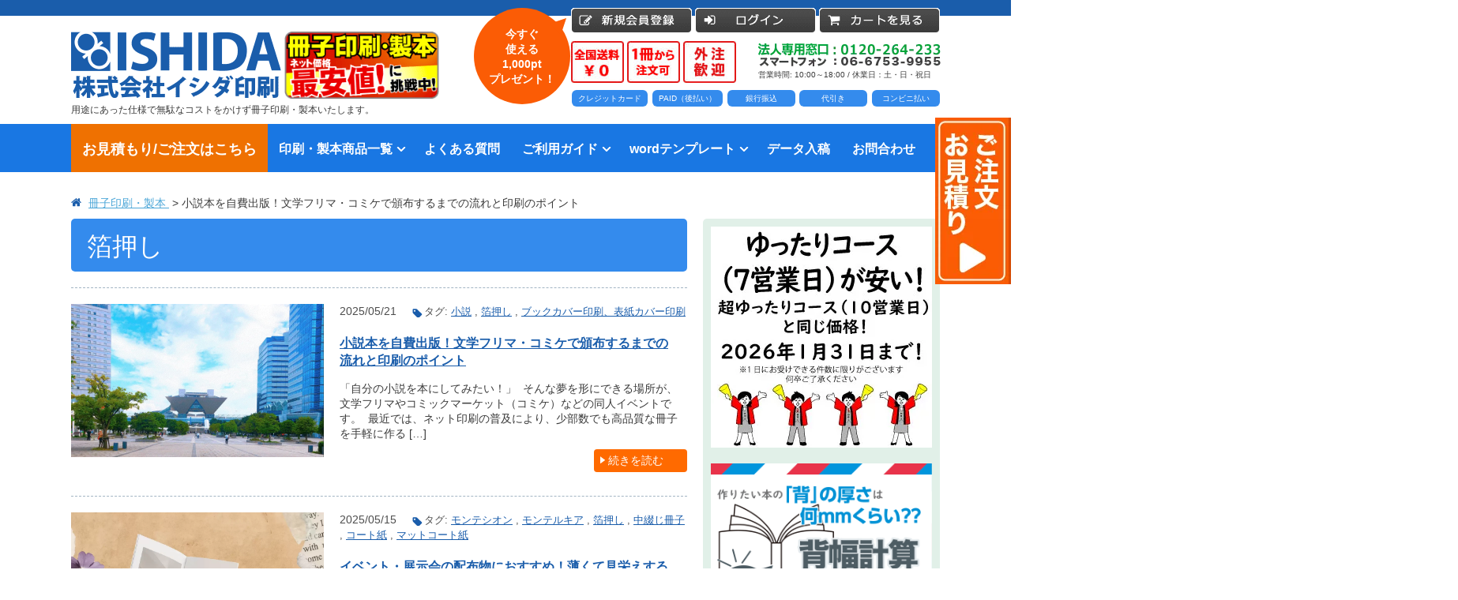

--- FILE ---
content_type: text/html; charset=UTF-8
request_url: https://www.lowcost-print.com/column-tag/%E7%AE%94%E6%8A%BC%E3%81%97/
body_size: 23150
content:
<!DOCTYPE html>
<html lang="ja" id="pageTop" prefix="og: http://ogp.me/ns#">
<head>
<meta charset="UTF-8" />
<meta http-equiv="X-UA-Compatible" content="IE=edge"/>
<meta name="viewport" content="width=device-width, initial-scale=1">
<meta name="msvalidate.01" content="F6392CD7EFAE54DECE7C1B34CC8D4106" />
	<title>箔押し | タグ | イシダ印刷</title>
<link rel="alternate" type="application/rss+xml" title="RSS" href="https://www.lowcost-print.com/column-tag/%E7%AE%94%E6%8A%BC%E3%81%97//feed/" />
<!--[if lt IE 9]>
<script src="https://www.lowcost-print.com/wp-content/themes/mod/js/html5.js" type="text/javascript"></script>
<![endif]-->
<meta name='robots' content='max-image-preview:large' />
	<style>img:is([sizes="auto" i], [sizes^="auto," i]) { contain-intrinsic-size: 3000px 1500px }</style>
	<link rel='dns-prefetch' href='//use.fontawesome.com' />
<link rel='dns-prefetch' href='//cdn.jsdelivr.net' />
<link rel='dns-prefetch' href='//unpkg.com' />
<link rel="alternate" type="application/rss+xml" title="株式会社イシダ印刷 &raquo; 箔押し タグ のフィード" href="https://www.lowcost-print.com/column-tag/%e7%ae%94%e6%8a%bc%e3%81%97/feed/" />
<style id='classic-theme-styles-inline-css' type='text/css'>
/*! This file is auto-generated */
.wp-block-button__link{color:#fff;background-color:#32373c;border-radius:9999px;box-shadow:none;text-decoration:none;padding:calc(.667em + 2px) calc(1.333em + 2px);font-size:1.125em}.wp-block-file__button{background:#32373c;color:#fff;text-decoration:none}
</style>
<style id='global-styles-inline-css' type='text/css'>
:root{--wp--preset--aspect-ratio--square: 1;--wp--preset--aspect-ratio--4-3: 4/3;--wp--preset--aspect-ratio--3-4: 3/4;--wp--preset--aspect-ratio--3-2: 3/2;--wp--preset--aspect-ratio--2-3: 2/3;--wp--preset--aspect-ratio--16-9: 16/9;--wp--preset--aspect-ratio--9-16: 9/16;--wp--preset--color--black: #000000;--wp--preset--color--cyan-bluish-gray: #abb8c3;--wp--preset--color--white: #ffffff;--wp--preset--color--pale-pink: #f78da7;--wp--preset--color--vivid-red: #cf2e2e;--wp--preset--color--luminous-vivid-orange: #ff6900;--wp--preset--color--luminous-vivid-amber: #fcb900;--wp--preset--color--light-green-cyan: #7bdcb5;--wp--preset--color--vivid-green-cyan: #00d084;--wp--preset--color--pale-cyan-blue: #8ed1fc;--wp--preset--color--vivid-cyan-blue: #0693e3;--wp--preset--color--vivid-purple: #9b51e0;--wp--preset--gradient--vivid-cyan-blue-to-vivid-purple: linear-gradient(135deg,rgba(6,147,227,1) 0%,rgb(155,81,224) 100%);--wp--preset--gradient--light-green-cyan-to-vivid-green-cyan: linear-gradient(135deg,rgb(122,220,180) 0%,rgb(0,208,130) 100%);--wp--preset--gradient--luminous-vivid-amber-to-luminous-vivid-orange: linear-gradient(135deg,rgba(252,185,0,1) 0%,rgba(255,105,0,1) 100%);--wp--preset--gradient--luminous-vivid-orange-to-vivid-red: linear-gradient(135deg,rgba(255,105,0,1) 0%,rgb(207,46,46) 100%);--wp--preset--gradient--very-light-gray-to-cyan-bluish-gray: linear-gradient(135deg,rgb(238,238,238) 0%,rgb(169,184,195) 100%);--wp--preset--gradient--cool-to-warm-spectrum: linear-gradient(135deg,rgb(74,234,220) 0%,rgb(151,120,209) 20%,rgb(207,42,186) 40%,rgb(238,44,130) 60%,rgb(251,105,98) 80%,rgb(254,248,76) 100%);--wp--preset--gradient--blush-light-purple: linear-gradient(135deg,rgb(255,206,236) 0%,rgb(152,150,240) 100%);--wp--preset--gradient--blush-bordeaux: linear-gradient(135deg,rgb(254,205,165) 0%,rgb(254,45,45) 50%,rgb(107,0,62) 100%);--wp--preset--gradient--luminous-dusk: linear-gradient(135deg,rgb(255,203,112) 0%,rgb(199,81,192) 50%,rgb(65,88,208) 100%);--wp--preset--gradient--pale-ocean: linear-gradient(135deg,rgb(255,245,203) 0%,rgb(182,227,212) 50%,rgb(51,167,181) 100%);--wp--preset--gradient--electric-grass: linear-gradient(135deg,rgb(202,248,128) 0%,rgb(113,206,126) 100%);--wp--preset--gradient--midnight: linear-gradient(135deg,rgb(2,3,129) 0%,rgb(40,116,252) 100%);--wp--preset--font-size--small: 13px;--wp--preset--font-size--medium: 20px;--wp--preset--font-size--large: 36px;--wp--preset--font-size--x-large: 42px;--wp--preset--spacing--20: 0.44rem;--wp--preset--spacing--30: 0.67rem;--wp--preset--spacing--40: 1rem;--wp--preset--spacing--50: 1.5rem;--wp--preset--spacing--60: 2.25rem;--wp--preset--spacing--70: 3.38rem;--wp--preset--spacing--80: 5.06rem;--wp--preset--shadow--natural: 6px 6px 9px rgba(0, 0, 0, 0.2);--wp--preset--shadow--deep: 12px 12px 50px rgba(0, 0, 0, 0.4);--wp--preset--shadow--sharp: 6px 6px 0px rgba(0, 0, 0, 0.2);--wp--preset--shadow--outlined: 6px 6px 0px -3px rgba(255, 255, 255, 1), 6px 6px rgba(0, 0, 0, 1);--wp--preset--shadow--crisp: 6px 6px 0px rgba(0, 0, 0, 1);}:where(.is-layout-flex){gap: 0.5em;}:where(.is-layout-grid){gap: 0.5em;}body .is-layout-flex{display: flex;}.is-layout-flex{flex-wrap: wrap;align-items: center;}.is-layout-flex > :is(*, div){margin: 0;}body .is-layout-grid{display: grid;}.is-layout-grid > :is(*, div){margin: 0;}:where(.wp-block-columns.is-layout-flex){gap: 2em;}:where(.wp-block-columns.is-layout-grid){gap: 2em;}:where(.wp-block-post-template.is-layout-flex){gap: 1.25em;}:where(.wp-block-post-template.is-layout-grid){gap: 1.25em;}.has-black-color{color: var(--wp--preset--color--black) !important;}.has-cyan-bluish-gray-color{color: var(--wp--preset--color--cyan-bluish-gray) !important;}.has-white-color{color: var(--wp--preset--color--white) !important;}.has-pale-pink-color{color: var(--wp--preset--color--pale-pink) !important;}.has-vivid-red-color{color: var(--wp--preset--color--vivid-red) !important;}.has-luminous-vivid-orange-color{color: var(--wp--preset--color--luminous-vivid-orange) !important;}.has-luminous-vivid-amber-color{color: var(--wp--preset--color--luminous-vivid-amber) !important;}.has-light-green-cyan-color{color: var(--wp--preset--color--light-green-cyan) !important;}.has-vivid-green-cyan-color{color: var(--wp--preset--color--vivid-green-cyan) !important;}.has-pale-cyan-blue-color{color: var(--wp--preset--color--pale-cyan-blue) !important;}.has-vivid-cyan-blue-color{color: var(--wp--preset--color--vivid-cyan-blue) !important;}.has-vivid-purple-color{color: var(--wp--preset--color--vivid-purple) !important;}.has-black-background-color{background-color: var(--wp--preset--color--black) !important;}.has-cyan-bluish-gray-background-color{background-color: var(--wp--preset--color--cyan-bluish-gray) !important;}.has-white-background-color{background-color: var(--wp--preset--color--white) !important;}.has-pale-pink-background-color{background-color: var(--wp--preset--color--pale-pink) !important;}.has-vivid-red-background-color{background-color: var(--wp--preset--color--vivid-red) !important;}.has-luminous-vivid-orange-background-color{background-color: var(--wp--preset--color--luminous-vivid-orange) !important;}.has-luminous-vivid-amber-background-color{background-color: var(--wp--preset--color--luminous-vivid-amber) !important;}.has-light-green-cyan-background-color{background-color: var(--wp--preset--color--light-green-cyan) !important;}.has-vivid-green-cyan-background-color{background-color: var(--wp--preset--color--vivid-green-cyan) !important;}.has-pale-cyan-blue-background-color{background-color: var(--wp--preset--color--pale-cyan-blue) !important;}.has-vivid-cyan-blue-background-color{background-color: var(--wp--preset--color--vivid-cyan-blue) !important;}.has-vivid-purple-background-color{background-color: var(--wp--preset--color--vivid-purple) !important;}.has-black-border-color{border-color: var(--wp--preset--color--black) !important;}.has-cyan-bluish-gray-border-color{border-color: var(--wp--preset--color--cyan-bluish-gray) !important;}.has-white-border-color{border-color: var(--wp--preset--color--white) !important;}.has-pale-pink-border-color{border-color: var(--wp--preset--color--pale-pink) !important;}.has-vivid-red-border-color{border-color: var(--wp--preset--color--vivid-red) !important;}.has-luminous-vivid-orange-border-color{border-color: var(--wp--preset--color--luminous-vivid-orange) !important;}.has-luminous-vivid-amber-border-color{border-color: var(--wp--preset--color--luminous-vivid-amber) !important;}.has-light-green-cyan-border-color{border-color: var(--wp--preset--color--light-green-cyan) !important;}.has-vivid-green-cyan-border-color{border-color: var(--wp--preset--color--vivid-green-cyan) !important;}.has-pale-cyan-blue-border-color{border-color: var(--wp--preset--color--pale-cyan-blue) !important;}.has-vivid-cyan-blue-border-color{border-color: var(--wp--preset--color--vivid-cyan-blue) !important;}.has-vivid-purple-border-color{border-color: var(--wp--preset--color--vivid-purple) !important;}.has-vivid-cyan-blue-to-vivid-purple-gradient-background{background: var(--wp--preset--gradient--vivid-cyan-blue-to-vivid-purple) !important;}.has-light-green-cyan-to-vivid-green-cyan-gradient-background{background: var(--wp--preset--gradient--light-green-cyan-to-vivid-green-cyan) !important;}.has-luminous-vivid-amber-to-luminous-vivid-orange-gradient-background{background: var(--wp--preset--gradient--luminous-vivid-amber-to-luminous-vivid-orange) !important;}.has-luminous-vivid-orange-to-vivid-red-gradient-background{background: var(--wp--preset--gradient--luminous-vivid-orange-to-vivid-red) !important;}.has-very-light-gray-to-cyan-bluish-gray-gradient-background{background: var(--wp--preset--gradient--very-light-gray-to-cyan-bluish-gray) !important;}.has-cool-to-warm-spectrum-gradient-background{background: var(--wp--preset--gradient--cool-to-warm-spectrum) !important;}.has-blush-light-purple-gradient-background{background: var(--wp--preset--gradient--blush-light-purple) !important;}.has-blush-bordeaux-gradient-background{background: var(--wp--preset--gradient--blush-bordeaux) !important;}.has-luminous-dusk-gradient-background{background: var(--wp--preset--gradient--luminous-dusk) !important;}.has-pale-ocean-gradient-background{background: var(--wp--preset--gradient--pale-ocean) !important;}.has-electric-grass-gradient-background{background: var(--wp--preset--gradient--electric-grass) !important;}.has-midnight-gradient-background{background: var(--wp--preset--gradient--midnight) !important;}.has-small-font-size{font-size: var(--wp--preset--font-size--small) !important;}.has-medium-font-size{font-size: var(--wp--preset--font-size--medium) !important;}.has-large-font-size{font-size: var(--wp--preset--font-size--large) !important;}.has-x-large-font-size{font-size: var(--wp--preset--font-size--x-large) !important;}
:where(.wp-block-post-template.is-layout-flex){gap: 1.25em;}:where(.wp-block-post-template.is-layout-grid){gap: 1.25em;}
:where(.wp-block-columns.is-layout-flex){gap: 2em;}:where(.wp-block-columns.is-layout-grid){gap: 2em;}
:root :where(.wp-block-pullquote){font-size: 1.5em;line-height: 1.6;}
</style>
<link rel='stylesheet' id='wpo_min-header-0-css' href='https://www.lowcost-print.com/wp-content/cache/wpo-minify/1768027948/assets/wpo-minify-header-9594656e.min.css' type='text/css' media='all' />
<link rel='stylesheet' id='modal-video.min.css-css' href='https://unpkg.com/modal-video@latest/css/modal-video.min.css' type='text/css' media='all' />
<script type="text/javascript" src="https://www.lowcost-print.com/wp-content/themes/mod/js/jquery-1.10.2.min.js" id="jquery-js"></script>
<link rel="https://api.w.org/" href="https://www.lowcost-print.com/wp-json/" />
<script>
!function(f,b,e,v,n,t,s){if(f.fbq)return;n=f.fbq=function(){n.callMethod?
n.callMethod.apply(n,arguments):n.queue.push(arguments)};if(!f._fbq)f._fbq=n;
n.push=n;n.loaded=!0;n.version='2.0';n.queue=[];t=b.createElement(e);t.async=!0;
t.src=v;s=b.getElementsByTagName(e)[0];s.parentNode.insertBefore(t,s)}(window,
document,'script','//connect.facebook.net/en_US/fbevents.js');
fbq('init', '1651584675116099');
fbq('track', "PageView");
</script>


<script>(function(w,d,s,l,i){w[l]=w[l]||[];w[l].push({'gtm.start':
new Date().getTime(),event:'gtm.js'});var f=d.getElementsByTagName(s)[0],
j=d.createElement(s),dl=l!='dataLayer'?'&l='+l:'';j.async=true;j.src=
'https://www.googletagmanager.com/gtm.js?id='+i+dl;f.parentNode.insertBefore(j,f);
})(window,document,'script','dataLayer','GTM-MRK9QSL');</script>


<!-- favicon -->
<link rel="shortcut icon" href="https://www.lowcost-print.com/wp-content/themes/mod/imgs/favicons/pc/favicon.ico"/>
<meta name="msapplication-square70x70logo" content="https://www.lowcost-print.com/wp-content/themes/mod/imgs/favicons/sp/site-tile-70x70.png">
<meta name="msapplication-square150x150logo" content="https://www.lowcost-print.com/wp-content/themes/mod/imgs/favicons/sp/site-tile-150x150.png">
<meta name="msapplication-wide310x150logo" content="https://www.lowcost-print.com/wp-content/themes/mod/imgs/favicons/sp/site-tile-310x150.png">
<meta name="msapplication-square310x310logo" content="https://www.lowcost-print.com/wp-content/themes/mod/imgs/favicons/sp/site-tile-310x310.png">
<meta name="msapplication-TileColor" content="#0078D7">
<link rel="shortcut icon" type="image/vnd.microsoft.icon" href="https://www.lowcost-print.com/wp-content/themes/mod/imgs/favicons/sp/favicon.ico">
<link rel="icon" type="image/vnd.microsoft.icon" href="https://www.lowcost-print.com/wp-content/themes/mod/imgs/favicons/sp/favicon.ico">
<link rel="apple-touch-icon" sizes="57x57" href="https://www.lowcost-print.com/wp-content/themes/mod/imgs/favicons/sp/apple-touch-icon-57x57.png">
<link rel="apple-touch-icon" sizes="60x60" href="https://www.lowcost-print.com/wp-content/themes/mod/imgs/favicons/sp/apple-touch-icon-60x60.png">
<link rel="apple-touch-icon" sizes="72x72" href="https://www.lowcost-print.com/wp-content/themes/mod/imgs/favicons/sp/apple-touch-icon-72x72.png">
<link rel="apple-touch-icon" sizes="76x76" href="https://www.lowcost-print.com/wp-content/themes/mod/imgs/favicons/sp/apple-touch-icon-76x76.png">
<link rel="apple-touch-icon" sizes="114x114" href="https://www.lowcost-print.com/wp-content/themes/mod/imgs/favicons/sp/apple-touch-icon-114x114.png">
<link rel="apple-touch-icon" sizes="120x120" href="https://www.lowcost-print.com/wp-content/themes/mod/imgs/favicons/sp/apple-touch-icon-120x120.png">
<link rel="apple-touch-icon" sizes="144x144" href="https://www.lowcost-print.com/wp-content/themes/mod/imgs/favicons/sp/apple-touch-icon-144x144.png">
<link rel="apple-touch-icon" sizes="152x152" href="https://www.lowcost-print.com/wp-content/themes/mod/imgs/favicons/sp/apple-touch-icon-152x152.png">
<link rel="apple-touch-icon" sizes="180x180" href="https://www.lowcost-print.com/wp-content/themes/mod/imgs/favicons/sp/apple-touch-icon-180x180.png">
<link rel="icon" type="image/png" sizes="36x36" href="https://www.lowcost-print.com/wp-content/themes/mod/imgs/favicons/sp/android-chrome-36x36.png">
<link rel="icon" type="image/png" sizes="48x48" href="https://www.lowcost-print.com/wp-content/themes/mod/imgs/favicons/sp/android-chrome-48x48.png">
<link rel="icon" type="image/png" sizes="72x72" href="https://www.lowcost-print.com/wp-content/themes/mod/imgs/favicons/sp/android-chrome-72x72.png">
<link rel="icon" type="image/png" sizes="96x96" href="https://www.lowcost-print.com/wp-content/themes/mod/imgs/favicons/sp/android-chrome-96x96.png">
<link rel="icon" type="image/png" sizes="128x128" href="https://www.lowcost-print.com/wp-content/themes/mod/imgs/favicons/sp/android-chrome-128x128.png">
<link rel="icon" type="image/png" sizes="144x144" href="https://www.lowcost-print.com/wp-content/themes/mod/imgs/favicons/sp/android-chrome-144x144.png">
<link rel="icon" type="image/png" sizes="152x152" href="https://www.lowcost-print.com/wp-content/themes/mod/imgs/favicons/sp/android-chrome-152x152.png">
<link rel="icon" type="image/png" sizes="192x192" href="https://www.lowcost-print.com/wp-content/themes/mod/imgs/favicons/sp/android-chrome-192x192.png">
<link rel="icon" type="image/png" sizes="256x256" href="https://www.lowcost-print.com/wp-content/themes/mod/imgs/favicons/sp/android-chrome-256x256.png">
<link rel="icon" type="image/png" sizes="384x384" href="https://www.lowcost-print.com/wp-content/themes/mod/imgs/favicons/sp/android-chrome-384x384.png">
<link rel="icon" type="image/png" sizes="512x512" href="https://www.lowcost-print.com/wp-content/themes/mod/imgs/favicons/sp/android-chrome-512x512.png">
<link rel="icon" type="image/png" sizes="36x36" href="https://www.lowcost-print.com/wp-content/themes/mod/imgs/favicons/sp/icon-36x36.png">
<link rel="icon" type="image/png" sizes="48x48" href="https://www.lowcost-print.com/wp-content/themes/mod/imgs/favicons/sp/icon-48x48.png">
<link rel="icon" type="image/png" sizes="72x72" href="https://www.lowcost-print.com/wp-content/themes/mod/imgs/favicons/sp/icon-72x72.png">
<link rel="icon" type="image/png" sizes="96x96" href="https://www.lowcost-print.com/wp-content/themes/mod/imgs/favicons/sp/icon-96x96.png">
<link rel="icon" type="image/png" sizes="128x128" href="https://www.lowcost-print.com/wp-content/themes/mod/imgs/favicons/sp/icon-128x128.png">
<link rel="icon" type="image/png" sizes="144x144" href="https://www.lowcost-print.com/wp-content/themes/mod/imgs/favicons/sp/icon-144x144.png">
<link rel="icon" type="image/png" sizes="152x152" href="https://www.lowcost-print.com/wp-content/themes/mod/imgs/favicons/sp/icon-152x152.png">
<link rel="icon" type="image/png" sizes="160x160" href="https://www.lowcost-print.com/wp-content/themes/mod/imgs/favicons/sp/icon-160x160.png">
<link rel="icon" type="image/png" sizes="192x192" href="https://www.lowcost-print.com/wp-content/themes/mod/imgs/favicons/sp/icon-192x192.png">
<link rel="icon" type="image/png" sizes="196x196" href="https://www.lowcost-print.com/wp-content/themes/mod/imgs/favicons/sp/icon-196x196.png">
<link rel="icon" type="image/png" sizes="256x256" href="https://www.lowcost-print.com/wp-content/themes/mod/imgs/favicons/sp/icon-256x256.png">
<link rel="icon" type="image/png" sizes="384x384" href="https://www.lowcost-print.com/wp-content/themes/mod/imgs/favicons/sp/icon-384x384.png">
<link rel="icon" type="image/png" sizes="512x512" href="https://www.lowcost-print.com/wp-content/themes/mod/imgs/favicons/sp/icon-512x512.png">
<link rel="icon" type="image/png" sizes="16x16" href="https://www.lowcost-print.com/wp-content/themes/mod/imgs/favicons/sp/icon-16x16.png">
<link rel="icon" type="image/png" sizes="24x24" href="https://www.lowcost-print.com/wp-content/themes/mod/imgs/favicons/sp/icon-24x24.png">
<link rel="icon" type="image/png" sizes="32x32" href="https://www.lowcost-print.com/wp-content/themes/mod/imgs/favicons/sp/icon-32x32.png">
<link rel="manifest" href="https://www.lowcost-print.com/wp-content/themes/mod/imgs/favicons/sp/manifest.json">


	<script src="//statics.a8.net/a8sales/a8sales.js"></script>
	<script src="//statics.a8.net/a8sales/a8crossDomain.js"></script>

<script>(function(w,d,t,r,u){var f,n,i;w[u]=w[u]||[],f=function(){var o={ti:"187117771", enableAutoSpaTracking: true};o.q=w[u],w[u]=new UET(o),w[u].push("pageLoad")},n=d.createElement(t),n.src=r,n.async=1,n.onload=n.onreadystatechange=function(){var s=this.readyState;s&&s!=="loaded"&&s!=="complete"||(f(),n.onload=n.onreadystatechange=null)},i=d.getElementsByTagName(t)[0],i.parentNode.insertBefore(n,i)})(window,document,"script","//bat.bing.com/bat.js","uetq");</script>
</head>

<body id="" class="archive tax-column-tag term-137 wp-theme-mod">
	<div class="fix_obi left" style="display: none;"></div><div class="fix_obi right"></div>

	<noscript><iframe src="https://www.googletagmanager.com/ns.html?id=GTM-MRK9QSL" height="0" width="0" style="display:none;visibility:hidden"></iframe></noscript>
	<noscript><img height="1" width="1" style="display:none" src="https://www.facebook.com/tr?id=1651584675116099&ev=PageView&noscript=1" /></noscript>

<div id="fb-root"></div>
<script>(function(d, s, id) {
  var js, fjs = d.getElementsByTagName(s)[0];
  if (d.getElementById(id)) return;
  js = d.createElement(s); js.id = id;
  js.src = "//connect.facebook.net/ja_JP/sdk.js#xfbml=1&version=v2.8&appId=248356785290764";
  fjs.parentNode.insertBefore(js, fjs);
}(document, 'script', 'facebook-jssdk'));</script>
<!-- header start/ -->
<header>
	<div class="header_wrapper">
		<h1 id="header-logo">
			<a href="https://www.lowcost-print.com/" title="冊子印刷 製本のイシダ印刷｜全国送料無料" rel="home"><img src="https://www.lowcost-print.com/wp-content/themes/mod/imgs/logo.png" alt="株式会社イシダ印刷"></a>
			<img src="https://www.lowcost-print.com/wp-content/themes/mod/imgs/saiyasune_bunner.png" alt="イシダ印刷は冊子印刷・製本の最安値に挑戦中です！" height="86" class="pc_only">
			<span>用途にあった仕様で無駄なコストをかけず冊子印刷・製本いたします。</span>
		</h1>
		<div id="header-bar">
			<ul class="function">
							<li id="register"><a href="https://www.lowcost-print.com/usces-member/?usces_page=newmember"><img class="imgChange  btn_hover" src="https://www.lowcost-print.com/wp-content/themes/mod/imgs/func_register_pc.png" alt="会員登録はこちら">
				</a></li>
				<li id="login"><a href="https://www.lowcost-print.com/usces-member/?page=login"><img class="imgChange btn_hover" src="https://www.lowcost-print.com/wp-content/themes/mod/imgs/func_login_pc.png" alt="ログイン"></a></li>
							<li id="tocart">
					<a href="https://www.lowcost-print.com/usces-cart"><img class="imgChange btn_hover" src="https://www.lowcost-print.com/wp-content/themes/mod/imgs/func_tocart_pc.png" alt="カートを見る"></a>
				</li>
				<li  id="nav-toggle">MENU</li>
			</ul>
		</div>
		<div id="header-middle">
			<p class="point">
				<img src="https://www.lowcost-print.com/wp-content/themes/mod/imgs/point01.jpg" alt="冊子印刷・製本の送料は全国無料です">
				<img src="https://www.lowcost-print.com/wp-content/themes/mod/imgs/point02.jpg" alt="冊子印刷・製本の注文は1冊から注文できます">
				<img src="https://www.lowcost-print.com/wp-content/themes/mod/imgs/point03.jpg" alt="冊子印刷・製本の外注も歓迎しております">
			</p>
			<p class="freedial">
				<img class="header_phoneto" src="https://www.lowcost-print.com/wp-content/themes/mod/imgs/freedial_ve2.webp" alt="フリーダイヤル：0120-264-233"><br>営業時間: 10:00～18:00 / 休業日：土・日・祝日</p>
            <p class="header_payment">
                <span>クレジットカード</span>
                <span>PAID（後払い）</span>
                <span>銀行振込</span>
                <span>代引き</span>
                <span>コンビニ払い</span>
            </p>
		</div>
				<div class="newMemberNotice">
			<p>今すぐ<br />
使える<br />
1,000pt<br />
プレゼント！</p>
		</div>
			</div>
	<style>
	@media screen and (min-width: 768px){
		.estimateNav a{background: #ef7101;font-weight:700;}
		.estimateNav a:hover{background: #fb5c07;}
		nav#gnav ul li a.navFontMin{letter-space:-.3em;font-size:1.15em;font-weight:700;}
	}
	</style>
	<nav id="gnav">
		<ul>
			<li class="estimateNav"><a href="https://www.lowcost-print.com/sasshi-seihon/custom/">お見積もり/ご注文はこちら</a></li>
			<li class="menu-item-has-children">
				<a href="https://www.lowcost-print.com/use/" class="openTrigger navFontMin">印刷・製本商品一覧</a>
				<ul class="sub-menu products">
																							<li class="parent_tax">
								<a href="https://www.lowcost-print.com/product-cat/schools-and-educational-facilities/">学校・大学、各種スクール</a>
								<ul class="">
																																						<li><a href="https://www.lowcost-print.com/product/text/">教材・テキスト</a></li>
																													<li><a href="https://www.lowcost-print.com/product/thesis/">論文・論文集</a></li>
																													<li><a href="https://www.lowcost-print.com/product/memorial/">記念誌</a></li>
																													<li><a href="https://www.lowcost-print.com/product/pamphlet/">カタログ、パンフレット</a></li>
																													<li><a href="https://www.lowcost-print.com/product/haiku/">文集・詩集</a></li>
																													<li><a href="https://www.lowcost-print.com/product/album/">卒園アルバム、卒業アルバム</a></li>
																			
								</ul>
							</li>
													<li class="parent_tax">
								<a href="https://www.lowcost-print.com/product-cat/corporations-and-organizations/">法人・各種団体</a>
								<ul class="">
																																						<li><a href="https://www.lowcost-print.com/product/report/">報告書・資料・会報</a></li>
																													<li><a href="https://www.lowcost-print.com/product/memorial/">記念誌</a></li>
																													<li><a href="https://www.lowcost-print.com/product/pamphlet/">カタログ、パンフレット</a></li>
																													<li><a href="https://www.lowcost-print.com/product/manual/">マニュアル・説明書</a></li>
																													<li><a href="https://www.lowcost-print.com/product/religiousbook/">宗教書</a></li>
																			
								</ul>
							</li>
													<li class="parent_tax">
								<a href="https://www.lowcost-print.com/product-cat/publishing/">出版社</a>
								<ul class="">
																																						<li><a href="https://www.lowcost-print.com/product/text/">教材・テキスト</a></li>
																													<li><a href="https://www.lowcost-print.com/product/photobook/">写真集・作品集</a></li>
																													<li><a href="https://www.lowcost-print.com/product/essay/">自費出版・小説</a></li>
																													<li><a href="https://www.lowcost-print.com/product/literacy/">文芸誌</a></li>
																													<li><a href="https://www.lowcost-print.com/product/haiku/">文集・詩集</a></li>
																													<li><a href="https://www.lowcost-print.com/product/religiousbook/">宗教書</a></li>
																													<li><a href="https://www.lowcost-print.com/product/self_history/">自分史</a></li>
																			
								</ul>
							</li>
													<li class="parent_tax">
								<a href="https://www.lowcost-print.com/product-cat/printing-company/">印刷会社</a>
								<ul class="">
																																						<li><a href="https://www.lowcost-print.com/product/text/">教材・テキスト</a></li>
																													<li><a href="https://www.lowcost-print.com/product/report/">報告書・資料・会報</a></li>
																													<li><a href="https://www.lowcost-print.com/product/thesis/">論文・論文集</a></li>
																													<li><a href="https://www.lowcost-print.com/product/memorial/">記念誌</a></li>
																													<li><a href="https://www.lowcost-print.com/product/pamphlet/">カタログ、パンフレット</a></li>
																													<li><a href="https://www.lowcost-print.com/product/manual/">マニュアル・説明書</a></li>
																													<li><a href="https://www.lowcost-print.com/product/essay/">自費出版・小説</a></li>
																			
								</ul>
							</li>
													<li class="parent_tax">
								<a href="https://www.lowcost-print.com/product-cat/individual-and-circle/">個人・サークル</a>
								<ul class="">
																																						<li><a href="https://www.lowcost-print.com/product/photobook/">写真集・作品集</a></li>
																													<li><a href="https://www.lowcost-print.com/product/essay/">自費出版・小説</a></li>
																													<li><a href="https://www.lowcost-print.com/product/literacy/">文芸誌</a></li>
																													<li><a href="https://www.lowcost-print.com/product/haiku/">文集・詩集</a></li>
																													<li><a href="https://www.lowcost-print.com/product/self_history/">自分史</a></li>
																													<li><a href="https://www.lowcost-print.com/product/album/">卒園アルバム、卒業アルバム</a></li>
																			
								</ul>
							</li>
											
																	<li class="parent_tax">
								<a href="https://www.lowcost-print.com/guide/binding/">製本方法から選ぶ</a>
								<ul class="">
																	<li><a href="https://www.lowcost-print.com/product-bind/musentoji/">無線綴じ冊子</a></li>
																	<li><a href="https://www.lowcost-print.com/product-bind/nakatoji/">中綴じ冊子</a></li>
																	<li><a href="https://www.lowcost-print.com/product-bind/hiratoji/">平綴じ冊子</a></li>
																	<li><a href="https://www.lowcost-print.com/product-bind/ring/">リング製本</a></li>
																</ul>
							</li>
                    
                    <li class="parent_tax">
                        <a href="#" class="">印刷カラーから選ぶ</a>
                        <ul class="">
                            <li><a href="https://www.lowcost-print.com/frontcolor-papermonokuro/">表紙カラー/本文モノクロの冊子</a></li>
                            <li><a href="https://www.lowcost-print.com/monokuro/">モノクロ冊子</a></li>
                            <li><a href="https://www.lowcost-print.com/fullcolor/">フルカラー冊子</a></li>
                            <li><a href="https://www.lowcost-print.com/konzai/">本文のカラー・モノクロ混在印刷</a></li>
                        </ul>
                    </li>

                    <li class="parent_tax">
                        <a href="https://www.lowcost-print.com/options/" class="">オプション加工から選ぶ</a>
                        <ul class="">
                            <li><a href="https://www.lowcost-print.com/options/pp/">PP加工</a></li>
                            <li><a href="https://www.lowcost-print.com/options/cover_obi/">ブックカバー、帯</a></li>
                            <li><a href="https://www.lowcost-print.com/options/hakuosi/">箔押し</a></li>
                            <li><a href="https://www.lowcost-print.com/options/mikaeshi/">見返し加工</a></li>
                            <li><a href="https://www.lowcost-print.com/options/tobira/">扉</a></li>
                            <li><a href="https://www.lowcost-print.com/options/katasodeori/">片袖折り</a></li>
                            <li><a href="https://www.lowcost-print.com/options/anake/">穴あけ加工</a></li>
                        </ul>
                    </li>
					<li class="parent_tax">
					</li>
					<li class="parent_tax">
					</li>
				</ul>
			</li>
			<li><a href="https://www.lowcost-print.com/questions/" class=" navFontMin">よくある質問</a></li>
			<li class="menu-item-has-children">
				<a href="javascript:void(0);" class="openTrigger navFontMin">ご利用ガイド</a>
				<ul class="sub-menu guides products">
																							<li class="parent_tax">
								<a href="#" class="deactive">ご注文方法</a>
								<ul class="">
																																						<li><a href="https://www.lowcost-print.com/guide/deliverytime/">納期、送料</a></li>
																													<li><a href="https://www.lowcost-print.com/guide/flow/">ご注文からお届けまで</a></li>
																													<li><a href="https://www.lowcost-print.com/guide/payment/">お支払方法</a></li>
																													<li><a href="https://www.lowcost-print.com/guide/spec_change/">仕様変更のお手続き</a></li>
																													<li><a href="https://www.lowcost-print.com/guide/zosatsu/">増刷のご依頼</a></li>
																													<li><a href="https://www.lowcost-print.com/guide/cancel_return/">変更、キャンセル、返品・交換について</a></li>
																													<li><a href="https://www.lowcost-print.com/guide/about_point/">ポイントについて</a></li>
																			
								</ul>
							</li>
													<li class="parent_tax">
								<a href="#" class="deactive">冊子印刷について</a>
								<ul class="">
																																						<li><a href="https://www.lowcost-print.com/guide/paper/">取扱い用紙</a></li>
																													<li><a href="https://www.lowcost-print.com/guide/binding/">製本方法 綴じ方の種類</a></li>
																													<li><a href="https://www.lowcost-print.com/guide/%e5%86%8a%e5%ad%90%e5%8d%b0%e5%88%b7-%e5%af%be%e5%bf%9c%e3%82%b5%e3%82%a4%e3%82%ba/">冊子印刷 対応サイズ</a></li>
																													<li><a href="https://www.lowcost-print.com/guide/options/">オプション加工</a></li>
																													<li><a href="https://www.lowcost-print.com/guide/tameshizuri/">試し刷り</a></li>
																													<li><a href="https://www.lowcost-print.com/guide/free-cover-data-creation-service/">表紙データ無料作成サービス</a></li>
																													<li><a href="https://www.lowcost-print.com/guide/%e3%83%87%e3%83%bc%e3%82%bf%e4%bf%ae%e6%ad%a3%e3%82%b5%e3%83%bc%e3%83%93%e3%82%b9/">データ修正サービス</a></li>
																													<li><a href="https://www.lowcost-print.com/guide/%e3%82%aa%e3%83%95%e3%82%bb%e3%83%83%e3%83%88%e5%8d%b0%e5%88%b7%e3%80%81%e3%82%aa%e3%83%b3%e3%83%87%e3%83%9e%e3%83%b3%e3%83%89%e5%8d%b0%e5%88%b7%e3%81%ab%e3%81%a4%e3%81%84%e3%81%a6/">オフセット印刷、オンデマンド印刷について</a></li>
																			
								</ul>
							</li>
													<li class="parent_tax">
								<a href="#" class="deactive">入稿方法</a>
								<ul class="">
																																						<li><a href="https://www.lowcost-print.com/guide/sehaba/">背幅計算ツール</a></li>
																													<li><a href="https://www.lowcost-print.com/guide/booklet-and-bookbinding/">WEB入稿ガイド｜データ作成チェックリスト</a></li>
																													<li><a href="https://www.lowcost-print.com/guide/compatible_software/">対応アプリケーション、ファイル形式</a></li>
																			
								</ul>
							</li>
						                                        <li class="parent_tax">
                        <a href="#" class="deactive">データ作成注意点</a>
                        <ul class="">
                            <li><a href="https://www.lowcost-print.com/guide/create_data/#musen">無線綴じ冊子</a></li>
                            <li><a href="https://www.lowcost-print.com/guide/create_data/#naka">中綴じ冊子</a></li>
                            <li><a href="https://www.lowcost-print.com/guide/create_data/#hira">平綴じ冊子</a></li>
                            <li><a href="https://www.lowcost-print.com/guide/create_data/#ring">リング製本</a></li>
                            <li><a href="https://www.lowcost-print.com/guide/sebyoshi_data/">背表紙（無線綴じ冊子）</a></li>
                            <li><a href="https://www.lowcost-print.com/options/cover_obi/#notice">ブックカバー、帯</a></li>
                            <li><a href="https://www.lowcost-print.com/options/hakuosi/#notice">箔押し</a></li>
                            <li><a href="https://www.lowcost-print.com/guide/uploading_pdf/">PDF入稿ガイド（word）</a></li>
                        </ul>
                    </li>
                    <li class="parent_tax">
                        <ul class=""></ul>
                    </li>
				</ul>
			</li>

			<li class="menu-item-has-children">
				<a href="javascript:void(0)" class="openTrigger navFontMin">wordテンプレート</a>
				<ul class="sub-menu">
					<li><a href="https://www.lowcost-print.com/guide/template/">テンプレートダウンロード</a></li>
					<li><a href="https://www.lowcost-print.com/guide/word_basic_operation/">Word入力時の前提知識・注意事項</a></li>
					<li><a href="https://www.lowcost-print.com/guide/open_template/">テンプレートを開く</a></li>
					<li><a href="https://www.lowcost-print.com/guide/maetsuke/">前付について</a></li>
					<li><a href="https://www.lowcost-print.com/guide/houbun/">本文について</a></li>
					<li><a href="https://www.lowcost-print.com/guide/houbun-image/">画像（写真・イラスト）の配置</a></li>
					<li><a href="https://www.lowcost-print.com/guide/okuduke/">奥付について</a></li>
					<li><a href="https://www.lowcost-print.com/guide/printout/">入力した文書を印刷する</a></li>
				</ul>
			</li>
			<li><a href="https://www.lowcost-print.com/usces-member/?show=order_history" class="navFontMin">データ入稿</a></li>
			<li><a href="https://www.lowcost-print.com/contact/" class="navFontMin">お問合わせ</a></li>
		</ul>
	</nav>
</header>
<!-- /header end -->
<div id="noticeBox" class="wrapper mt20">
	</div>
<!-- start top contents/ -->
<div class="main_wrapper">
<div id="main">

	<section id="breadcrumb" class="wrapper">
		
<ul id="BreadcrumbList" itemscope itemtype="https://schema.org/BreadcrumbList">
	<li class="home ib vam" itemprop="itemListElement" itemscope itemtype="https://schema.org/ListItem">
		<a class="blue" href="https://www.lowcost-print.com" title="株式会社イシダ印刷" itemprop="item">
			<span itemprop="name">冊子印刷・製本</span>
		</a>
		<meta itemprop="position" content="1" />
	</li>
	<li class="ib vam" itemprop="itemListElement" itemscope itemtype="https://schema.org/ListItem"><span itemprop="name">小説本を自費出版！文学フリマ・コミケで頒布するまでの流れと印刷のポイント</span><meta itemprop="item" content="https://www.lowcost-print.com/column-tag/%E7%AE%94%E6%8A%BC%E3%81%97/" /><meta itemprop="position" content="2" /></li></ul>

	<div class="mb20 only_sp_block">
							<a href="https://www.lowcost-print.com/sasshi-seihon/custom/" >
				<img
					src="https://www.lowcost-print.com/wp-content/uploads/2025/09/7course_360-180260131.webp"
					width="360"					height="180"					alt="冊子印刷の納期「ゆったりコース（7営業日）」が期間限定でお安くなっております"
					class="only_sp_block msauto">
			</a>
			</div>
	</section>
			
	<section class="column2">
		<div id="contents">
			<h1>箔押し</h1>
			<section class="column_list">
				<ul>
											<li>
				<div class="column_article_list">
					<p class="column_image">
						<img src="https://www.lowcost-print.com/wp-content/uploads/2025/05/image004.webp" alt="小説本を自費出版！文学フリマ・コミケで頒布するまでの流れと印刷のポイント">
					</p>
					<div class="column_detail">
						<p class="column_date">2025/05/21<span class="column_tags">タグ: <a href="https://www.lowcost-print.com/column-tag/%e5%b0%8f%e8%aa%ac/" rel="tag">小説</a> , <a href="https://www.lowcost-print.com/column-tag/%e7%ae%94%e6%8a%bc%e3%81%97/" rel="tag">箔押し</a> , <a href="https://www.lowcost-print.com/column-tag/%e3%83%96%e3%83%83%e3%82%af%e3%82%ab%e3%83%90%e3%83%bc%e5%8d%b0%e5%88%b7/" rel="tag">ブックカバー印刷、表紙カバー印刷</a></span></p>
						<h2><a href="https://www.lowcost-print.com/column/%e5%b0%8f%e8%aa%ac%e6%9c%ac%e3%82%92%e8%87%aa%e8%b2%bb%e5%87%ba%e7%89%88%ef%bc%81%e6%96%87%e5%ad%a6%e3%83%95%e3%83%aa%e3%83%9e%e3%83%bb%e3%82%b3%e3%83%9f%e3%82%b1%e3%81%a7%e9%a0%92%e5%b8%83%e3%81%99/">小説本を自費出版！文学フリマ・コミケで頒布するまでの流れと印刷のポイント</a></h2>
						<p class="column_bigining"><p>「自分の小説を本にしてみたい！」 &nbsp;そんな夢を形にできる場所が、文学フリマやコミックマーケット（コミケ）などの同人イベントです。 &nbsp;最近では、ネット印刷の普及により、少部数でも高品質な冊子を手軽に作る [&hellip;]</p>
</p>
						<p class="btn_column_continue"><a href="https://www.lowcost-print.com/column/%e5%b0%8f%e8%aa%ac%e6%9c%ac%e3%82%92%e8%87%aa%e8%b2%bb%e5%87%ba%e7%89%88%ef%bc%81%e6%96%87%e5%ad%a6%e3%83%95%e3%83%aa%e3%83%9e%e3%83%bb%e3%82%b3%e3%83%9f%e3%82%b1%e3%81%a7%e9%a0%92%e5%b8%83%e3%81%99/">続きを読む</a></p>
					</div>
				</div>
			</li>											<li>
				<div class="column_article_list">
					<p class="column_image">
						<img src="https://www.lowcost-print.com/wp-content/uploads/2025/05/Image0515-1024x682.webp" alt="イベント・展示会の配布物におすすめ！薄くて見栄えする冊子印刷">
					</p>
					<div class="column_detail">
						<p class="column_date">2025/05/15<span class="column_tags">タグ: <a href="https://www.lowcost-print.com/column-tag/%e3%83%a2%e3%83%b3%e3%83%86%e3%82%b7%e3%82%aa%e3%83%b3/" rel="tag">モンテシオン</a> , <a href="https://www.lowcost-print.com/column-tag/%e3%83%a2%e3%83%b3%e3%83%86%e3%83%ab%e3%82%ad%e3%82%a2/" rel="tag">モンテルキア</a> , <a href="https://www.lowcost-print.com/column-tag/%e7%ae%94%e6%8a%bc%e3%81%97/" rel="tag">箔押し</a> , <a href="https://www.lowcost-print.com/column-tag/%e4%b8%ad%e7%b6%b4%e3%81%98%e5%86%8a%e5%ad%90/" rel="tag">中綴じ冊子</a> , <a href="https://www.lowcost-print.com/column-tag/%e3%82%b3%e3%83%bc%e3%83%88%e7%b4%99/" rel="tag">コート紙</a> , <a href="https://www.lowcost-print.com/column-tag/%e3%83%9e%e3%83%83%e3%83%88%e3%82%b3%e3%83%bc%e3%83%88%e7%b4%99/" rel="tag">マットコート紙</a></span></p>
						<h2><a href="https://www.lowcost-print.com/column/%e3%82%a4%e3%83%99%e3%83%b3%e3%83%88%e3%83%bb%e5%b1%95%e7%a4%ba%e4%bc%9a%e3%81%ae%e9%85%8d%e5%b8%83%e7%89%a9%e3%81%ab%e3%81%8a%e3%81%99%e3%81%99%e3%82%81%ef%bc%81%e8%96%84%e3%81%8f%e3%81%a6%e8%a6%8b/">イベント・展示会の配布物におすすめ！薄くて見栄えする冊子印刷</a></h2>
						<p class="column_bigining"><p>展示会・イベント・セミナーなどの場では、限られた時間でいかに印象に残るかが勝負 です。そんな中で効果を発揮するのが、“薄くて見栄えのいい冊子”です。 リーフレットでは情報が物足りない。でも厚すぎると重くて見てもらえない。 [&hellip;]</p>
</p>
						<p class="btn_column_continue"><a href="https://www.lowcost-print.com/column/%e3%82%a4%e3%83%99%e3%83%b3%e3%83%88%e3%83%bb%e5%b1%95%e7%a4%ba%e4%bc%9a%e3%81%ae%e9%85%8d%e5%b8%83%e7%89%a9%e3%81%ab%e3%81%8a%e3%81%99%e3%81%99%e3%82%81%ef%bc%81%e8%96%84%e3%81%8f%e3%81%a6%e8%a6%8b/">続きを読む</a></p>
					</div>
				</div>
			</li>											<li>
				<div class="column_article_list">
					<p class="column_image">
						<img src="https://www.lowcost-print.com/wp-content/uploads/2025/03/image002.webp" alt="記念誌の表紙にこだわる！特別感を演出するポイント">
					</p>
					<div class="column_detail">
						<p class="column_date">2025/03/06<span class="column_tags">タグ: <a href="https://www.lowcost-print.com/column-tag/pp%e5%8a%a0%e5%b7%a5/" rel="tag">PP加工</a> , <a href="https://www.lowcost-print.com/column-tag/%e3%83%ac%e3%82%b6%e3%83%83%e3%82%af/" rel="tag">レザック</a> , <a href="https://www.lowcost-print.com/column-tag/%e8%a1%a8%e7%b4%99/" rel="tag">表紙</a> , <a href="https://www.lowcost-print.com/column-tag/%e3%83%aa%e3%83%b3%e3%82%b0%e8%a3%bd%e6%9c%ac/" rel="tag">リング製本</a> , <a href="https://www.lowcost-print.com/column-tag/%e7%ae%94%e6%8a%bc%e3%81%97/" rel="tag">箔押し</a> , <a href="https://www.lowcost-print.com/column-tag/%e8%a8%98%e5%bf%b5%e8%aa%8c/" rel="tag">記念誌</a></span></p>
						<h2><a href="https://www.lowcost-print.com/column/%e8%a8%98%e5%bf%b5%e8%aa%8c%e3%81%ae%e8%a1%a8%e7%b4%99%e3%81%ab%e3%81%93%e3%81%a0%e3%82%8f%e3%82%8b%ef%bc%81%e7%89%b9%e5%88%a5%e6%84%9f%e3%82%92%e6%bc%94%e5%87%ba%e3%81%99%e3%82%8b%e3%83%9d%e3%82%a4/">記念誌の表紙にこだわる！特別感を演出するポイント</a></h2>
						<p class="column_bigining"><p>企業や団体の節目を祝う記念誌は、後世に残る貴重な資料です。そのため、表紙デザインにこだわることで、特別感を演出し、読者に深い印象を与えることができます。本記事では、記念誌にふさわしい表紙デザインのポイントと、特別感を出す [&hellip;]</p>
</p>
						<p class="btn_column_continue"><a href="https://www.lowcost-print.com/column/%e8%a8%98%e5%bf%b5%e8%aa%8c%e3%81%ae%e8%a1%a8%e7%b4%99%e3%81%ab%e3%81%93%e3%81%a0%e3%82%8f%e3%82%8b%ef%bc%81%e7%89%b9%e5%88%a5%e6%84%9f%e3%82%92%e6%bc%94%e5%87%ba%e3%81%99%e3%82%8b%e3%83%9d%e3%82%a4/">続きを読む</a></p>
					</div>
				</div>
			</li>											<li>
				<div class="column_article_list">
					<p class="column_image">
						<img src="https://www.lowcost-print.com/wp-content/uploads/2025/02/image008-1.webp" alt="記念誌・社史の制作から印刷までの流れ">
					</p>
					<div class="column_detail">
						<p class="column_date">2025/02/20<span class="column_tags">タグ: <a href="https://www.lowcost-print.com/column-tag/pp%e5%8a%a0%e5%b7%a5/" rel="tag">PP加工</a> , <a href="https://www.lowcost-print.com/column-tag/%e8%a1%a8%e7%b4%99/" rel="tag">表紙</a> , <a href="https://www.lowcost-print.com/column-tag/%e7%ae%94%e6%8a%bc%e3%81%97/" rel="tag">箔押し</a> , <a href="https://www.lowcost-print.com/column-tag/%e8%a8%98%e5%bf%b5%e8%aa%8c/" rel="tag">記念誌</a> , <a href="https://www.lowcost-print.com/column-tag/pdf%e5%85%a5%e7%a8%bf/" rel="tag">PDF入稿</a></span></p>
						<h2><a href="https://www.lowcost-print.com/column/%e8%a8%98%e5%bf%b5%e8%aa%8c%e3%83%bb%e7%a4%be%e5%8f%b2%e3%81%ae%e5%88%b6%e4%bd%9c%e3%81%8b%e3%82%89%e5%8d%b0%e5%88%b7%e3%81%be%e3%81%a7%e3%81%ae%e6%b5%81%e3%82%8c/">記念誌・社史の制作から印刷までの流れ</a></h2>
						<p class="column_bigining"><p>大切な節目に発行される記念誌や社史は、それなりに大きい予算が割かれることが多く、プレッシャーのあるプロジェクトです。発行日に間違いなく間に合わせるために、制作プロセスと印刷時の注意点を頭に入れておきましょう。 &#038;nbsp [&hellip;]</p>
</p>
						<p class="btn_column_continue"><a href="https://www.lowcost-print.com/column/%e8%a8%98%e5%bf%b5%e8%aa%8c%e3%83%bb%e7%a4%be%e5%8f%b2%e3%81%ae%e5%88%b6%e4%bd%9c%e3%81%8b%e3%82%89%e5%8d%b0%e5%88%b7%e3%81%be%e3%81%a7%e3%81%ae%e6%b5%81%e3%82%8c/">続きを読む</a></p>
					</div>
				</div>
			</li>											<li>
				<div class="column_article_list">
					<p class="column_image">
						<img src="https://www.lowcost-print.com/wp-content/uploads/2025/01/91e632bb718e73c35b52eac71674d3ef.webp" alt="広報ツールをより効果的にする印刷オプション">
					</p>
					<div class="column_detail">
						<p class="column_date">2025/01/23<span class="column_tags">タグ: <a href="https://www.lowcost-print.com/column-tag/%e4%bc%9a%e7%a4%be/" rel="tag">会社</a> , <a href="https://www.lowcost-print.com/column-tag/pp%e5%8a%a0%e5%b7%a5/" rel="tag">PP加工</a> , <a href="https://www.lowcost-print.com/column-tag/%e3%82%ab%e3%82%bf%e3%83%ad%e3%82%b0/" rel="tag">カタログ</a> , <a href="https://www.lowcost-print.com/column-tag/%e8%a1%a8%e7%b4%99/" rel="tag">表紙</a> , <a href="https://www.lowcost-print.com/column-tag/%e3%83%aa%e3%83%b3%e3%82%b0%e8%a3%bd%e6%9c%ac/" rel="tag">リング製本</a> , <a href="https://www.lowcost-print.com/column-tag/%e7%ae%94%e6%8a%bc%e3%81%97/" rel="tag">箔押し</a> , <a href="https://www.lowcost-print.com/column-tag/%e8%a8%98%e5%bf%b5%e8%aa%8c/" rel="tag">記念誌</a></span></p>
						<h2><a href="https://www.lowcost-print.com/column/%e5%ba%83%e5%a0%b1%e3%83%84%e3%83%bc%e3%83%ab%e3%82%92%e3%82%88%e3%82%8a%e5%8a%b9%e6%9e%9c%e7%9a%84%e3%81%ab%e3%81%99%e3%82%8b%e5%8d%b0%e5%88%b7%e3%82%aa%e3%83%97%e3%82%b7%e3%83%a7%e3%83%b3/">広報ツールをより効果的にする印刷オプション</a></h2>
						<p class="column_bigining"><p>広報ツールは、商品やサービス、企業の魅力を伝えるための重要な手段です。その効果をさらに高めるためには、印刷オプションを活用することが有効です。本記事では、広報ツールを一段と魅力的にする4つの印刷オプションと、それぞれのお [&hellip;]</p>
</p>
						<p class="btn_column_continue"><a href="https://www.lowcost-print.com/column/%e5%ba%83%e5%a0%b1%e3%83%84%e3%83%bc%e3%83%ab%e3%82%92%e3%82%88%e3%82%8a%e5%8a%b9%e6%9e%9c%e7%9a%84%e3%81%ab%e3%81%99%e3%82%8b%e5%8d%b0%e5%88%b7%e3%82%aa%e3%83%97%e3%82%b7%e3%83%a7%e3%83%b3/">続きを読む</a></p>
					</div>
				</div>
			</li>											<li>
				<div class="column_article_list">
					<p class="column_image">
						<img src="https://www.lowcost-print.com/wp-content/uploads/2024/12/31345255_s.jpg" alt="小ロット印刷を活用した自費出版の魅力と注意点">
					</p>
					<div class="column_detail">
						<p class="column_date">2024/12/20<span class="column_tags">タグ: <a href="https://www.lowcost-print.com/column-tag/%e7%ae%94%e6%8a%bc%e3%81%97/" rel="tag">箔押し</a> , <a href="https://www.lowcost-print.com/column-tag/%e8%87%aa%e8%b2%bb%e5%87%ba%e7%89%88%e3%81%ae%e5%8d%b0%e5%88%b7%e8%a3%bd%e6%9c%ac/" rel="tag">自費出版の印刷製本</a> , <a href="https://www.lowcost-print.com/column-tag/%e3%82%aa%e3%83%95%e3%82%bb%e3%83%83%e3%83%88%e5%8d%b0%e5%88%b7/" rel="tag">オフセット印刷</a> , <a href="https://www.lowcost-print.com/column-tag/%e3%82%aa%e3%83%b3%e3%83%87%e3%83%9e%e3%83%b3%e3%83%89%e5%8d%b0%e5%88%b7/" rel="tag">オンデマンド印刷</a></span></p>
						<h2><a href="https://www.lowcost-print.com/column/%e5%b0%8f%e3%83%ad%e3%83%83%e3%83%88%e5%8d%b0%e5%88%b7%e3%82%92%e6%b4%bb%e7%94%a8%e3%81%97%e3%81%9f%e8%87%aa%e8%b2%bb%e5%87%ba%e7%89%88%e3%81%ae%e9%ad%85%e5%8a%9b%e3%81%a8%e6%b3%a8%e6%84%8f%e7%82%b9/">小ロット印刷を活用した自費出版の魅力と注意点</a></h2>
						<p class="column_bigining"><p>自費出版を考える際に、多くの方が悩むのが「どれくらいの部数を印刷するべきか」という点です。大部数を印刷するとコストが抑えられる一方で、売れ残りや在庫の管理といったリスクも伴います。そんな中、小ロット印刷は少部数から手軽に [&hellip;]</p>
</p>
						<p class="btn_column_continue"><a href="https://www.lowcost-print.com/column/%e5%b0%8f%e3%83%ad%e3%83%83%e3%83%88%e5%8d%b0%e5%88%b7%e3%82%92%e6%b4%bb%e7%94%a8%e3%81%97%e3%81%9f%e8%87%aa%e8%b2%bb%e5%87%ba%e7%89%88%e3%81%ae%e9%ad%85%e5%8a%9b%e3%81%a8%e6%b3%a8%e6%84%8f%e7%82%b9/">続きを読む</a></p>
					</div>
				</div>
			</li>											<li>
				<div class="column_article_list">
					<p class="column_image">
						<img src="https://www.lowcost-print.com/wp-content/uploads/2024/12/24371189_s.jpg" alt="研究成果を一冊にまとめるためのステップガイド">
					</p>
					<div class="column_detail">
						<p class="column_date">2024/12/13<span class="column_tags">タグ: <a href="https://www.lowcost-print.com/column-tag/%e7%84%a1%e7%b7%9a%e7%b6%b4%e3%81%98/" rel="tag">無線綴じ</a> , <a href="https://www.lowcost-print.com/column-tag/%e8%89%b2%e4%b8%8a%e8%b3%aa%e7%b4%99/" rel="tag">色上質紙</a> , <a href="https://www.lowcost-print.com/column-tag/%e3%83%ac%e3%82%b6%e3%83%83%e3%82%af/" rel="tag">レザック</a> , <a href="https://www.lowcost-print.com/column-tag/%e7%9b%ae%e6%ac%a1/" rel="tag">目次</a> , <a href="https://www.lowcost-print.com/column-tag/%e4%bd%99%e7%99%bd/" rel="tag">余白</a> , <a href="https://www.lowcost-print.com/column-tag/%e6%9b%b8%e7%b1%8d%e7%94%a8%e7%b4%99/" rel="tag">書籍用紙</a> , <a href="https://www.lowcost-print.com/column-tag/%e4%b8%8a%e8%b3%aa%e7%b4%99/" rel="tag">上質紙</a> , <a href="https://www.lowcost-print.com/column-tag/%e8%a1%a8%e7%b4%99/" rel="tag">表紙</a> , <a href="https://www.lowcost-print.com/column-tag/%e7%ae%94%e6%8a%bc%e3%81%97/" rel="tag">箔押し</a> , <a href="https://www.lowcost-print.com/column-tag/microsoft-word/" rel="tag">Microsoft Word</a> , <a href="https://www.lowcost-print.com/column-tag/%e3%82%aa%e3%83%95%e3%82%bb%e3%83%83%e3%83%88%e5%8d%b0%e5%88%b7/" rel="tag">オフセット印刷</a> , <a href="https://www.lowcost-print.com/column-tag/%e8%ab%96%e6%96%87/" rel="tag">論文</a> , <a href="https://www.lowcost-print.com/column-tag/%e3%82%aa%e3%83%b3%e3%83%87%e3%83%9e%e3%83%b3%e3%83%89%e5%8d%b0%e5%88%b7/" rel="tag">オンデマンド印刷</a> , <a href="https://www.lowcost-print.com/column-tag/%e3%82%b3%e3%83%bc%e3%83%88%e7%b4%99/" rel="tag">コート紙</a></span></p>
						<h2><a href="https://www.lowcost-print.com/column/%e7%a0%94%e7%a9%b6%e6%88%90%e6%9e%9c%e3%82%92%e4%b8%80%e5%86%8a%e3%81%ab%e3%81%be%e3%81%a8%e3%82%81%e3%82%8b%e3%81%9f%e3%82%81%e3%81%ae%e3%82%b9%e3%83%86%e3%83%83%e3%83%97%e3%82%ac%e3%82%a4%e3%83%89/">研究成果を一冊にまとめるためのステップガイド</a></h2>
						<p class="column_bigining"><p>論文集を作成することは、研究者や学会、教育機関にとって重要な作業です。研究成果や学術的な知見を共有するために、複数の論文を一冊にまとめることが求められます。論文集は、学術的な価値を高め、研究者同士の知識の交流を促進する重 [&hellip;]</p>
</p>
						<p class="btn_column_continue"><a href="https://www.lowcost-print.com/column/%e7%a0%94%e7%a9%b6%e6%88%90%e6%9e%9c%e3%82%92%e4%b8%80%e5%86%8a%e3%81%ab%e3%81%be%e3%81%a8%e3%82%81%e3%82%8b%e3%81%9f%e3%82%81%e3%81%ae%e3%82%b9%e3%83%86%e3%83%83%e3%83%97%e3%82%ac%e3%82%a4%e3%83%89/">続きを読む</a></p>
					</div>
				</div>
			</li>											<li>
				<div class="column_article_list">
					<p class="column_image">
						<img src="https://www.lowcost-print.com/wp-content/uploads/2024/11/30973862_s.jpg" alt="印刷スケジュールを決めるために知っておきたい！印刷工程の裏側">
					</p>
					<div class="column_detail">
						<p class="column_date">2024/11/21<span class="column_tags">タグ: <a href="https://www.lowcost-print.com/column-tag/%e6%a4%9c%e5%93%81/" rel="tag">検品</a> , <a href="https://www.lowcost-print.com/column-tag/pp%e5%8a%a0%e5%b7%a5/" rel="tag">PP加工</a> , <a href="https://www.lowcost-print.com/column-tag/%e7%ae%94%e6%8a%bc%e3%81%97/" rel="tag">箔押し</a> , <a href="https://www.lowcost-print.com/column-tag/%e7%b4%8d%e6%9c%9f/" rel="tag">納期</a> , <a href="https://www.lowcost-print.com/column-tag/%e3%82%aa%e3%83%95%e3%82%bb%e3%83%83%e3%83%88%e5%8d%b0%e5%88%b7/" rel="tag">オフセット印刷</a> , <a href="https://www.lowcost-print.com/column-tag/%e3%82%aa%e3%83%b3%e3%83%87%e3%83%9e%e3%83%b3%e3%83%89%e5%8d%b0%e5%88%b7/" rel="tag">オンデマンド印刷</a> , <a href="https://www.lowcost-print.com/column-tag/%e3%83%87%e3%83%bc%e3%82%bf%e5%85%a5%e7%a8%bf/" rel="tag">データ入稿</a></span></p>
						<h2><a href="https://www.lowcost-print.com/column/%e5%8d%b0%e5%88%b7%e3%82%b9%e3%82%b1%e3%82%b8%e3%83%a5%e3%83%bc%e3%83%ab%e3%82%92%e6%b1%ba%e3%82%81%e3%82%8b%e3%81%9f%e3%82%81%e3%81%ab%e7%9f%a5%e3%81%a3%e3%81%a6%e3%81%8a%e3%81%8d%e3%81%9f%e3%81%84/">印刷スケジュールを決めるために知っておきたい！印刷工程の裏側</a></h2>
						<p class="column_bigining"><p>印刷物を注文するとき、納期は非常に重要な要素です。印刷会社から予定通りに納品されることで、イベントやプロモーションのスケジュールが守られ、ストレスなくプロジェクトを進められます。 では、印刷の納期はどのようにして決まるの [&hellip;]</p>
</p>
						<p class="btn_column_continue"><a href="https://www.lowcost-print.com/column/%e5%8d%b0%e5%88%b7%e3%82%b9%e3%82%b1%e3%82%b8%e3%83%a5%e3%83%bc%e3%83%ab%e3%82%92%e6%b1%ba%e3%82%81%e3%82%8b%e3%81%9f%e3%82%81%e3%81%ab%e7%9f%a5%e3%81%a3%e3%81%a6%e3%81%8a%e3%81%8d%e3%81%9f%e3%81%84/">続きを読む</a></p>
					</div>
				</div>
			</li>											<li>
				<div class="column_article_list">
					<p class="column_image">
						<img src="https://www.lowcost-print.com/wp-content/uploads/2024/11/23797194_s.webp" alt="コストVSクオリティ?　ちょっとリッチで満足度の高い印刷のコツ">
					</p>
					<div class="column_detail">
						<p class="column_date">2024/11/07<span class="column_tags">タグ: <a href="https://www.lowcost-print.com/column-tag/pp%e5%8a%a0%e5%b7%a5/" rel="tag">PP加工</a> , <a href="https://www.lowcost-print.com/column-tag/%e4%bd%99%e7%99%bd/" rel="tag">余白</a> , <a href="https://www.lowcost-print.com/column-tag/%e4%b8%8a%e8%b3%aa%e7%b4%99/" rel="tag">上質紙</a> , <a href="https://www.lowcost-print.com/column-tag/%e8%a1%a8%e7%b4%99/" rel="tag">表紙</a> , <a href="https://www.lowcost-print.com/column-tag/%e7%ae%94%e6%8a%bc%e3%81%97/" rel="tag">箔押し</a> , <a href="https://www.lowcost-print.com/column-tag/%e5%86%8a%e5%ad%90%e5%8d%b0%e5%88%b7%e3%81%ae%e4%be%a1%e6%a0%bc/" rel="tag">冊子印刷の価格</a> , <a href="https://www.lowcost-print.com/column-tag/%e3%83%9e%e3%83%83%e3%83%88%e3%82%b3%e3%83%bc%e3%83%88%e7%b4%99/" rel="tag">マットコート紙</a> , <a href="https://www.lowcost-print.com/column-tag/%e3%83%95%e3%82%a9%e3%83%b3%e3%83%88/" rel="tag">フォント</a></span></p>
						<h2><a href="https://www.lowcost-print.com/column/%e3%82%b3%e3%82%b9%e3%83%88vs%e3%82%af%e3%82%aa%e3%83%aa%e3%83%86%e3%82%a3%e3%80%80%e3%81%a1%e3%82%87%e3%81%a3%e3%81%a8%e3%83%aa%e3%83%83%e3%83%81%e3%81%a7%e6%ba%80%e8%b6%b3%e5%ba%a6%e3%81%ae/">コストVSクオリティ?　ちょっとリッチで満足度の高い印刷のコツ</a></h2>
						<p class="column_bigining"><p>印刷物の質を高めたいけど、コストも抑えたい。そんなジレンマに悩む方に向けて、コストパフォーマンスを意識しながらも、ちょっとリッチで満足度の高い印刷を実現するための工夫をご紹介します。ちょっとした工夫で、印象をぐっと引き上 [&hellip;]</p>
</p>
						<p class="btn_column_continue"><a href="https://www.lowcost-print.com/column/%e3%82%b3%e3%82%b9%e3%83%88vs%e3%82%af%e3%82%aa%e3%83%aa%e3%83%86%e3%82%a3%e3%80%80%e3%81%a1%e3%82%87%e3%81%a3%e3%81%a8%e3%83%aa%e3%83%83%e3%83%81%e3%81%a7%e6%ba%80%e8%b6%b3%e5%ba%a6%e3%81%ae/">続きを読む</a></p>
					</div>
				</div>
			</li>											<li>
				<div class="column_article_list">
					<p class="column_image">
						<img src="https://www.lowcost-print.com/wp-content/uploads/2024/11/01.jpg" alt="【金の箔押し加工】見え方の違いを「岩波の大系」で比較する">
					</p>
					<div class="column_detail">
						<p class="column_date">2024/11/05<span class="column_tags">タグ: <a href="https://www.lowcost-print.com/column-tag/%e8%83%8c%e8%a1%a8%e7%b4%99%e3%81%ae%e3%83%87%e3%82%b6%e3%82%a4%e3%83%b3/" rel="tag">背表紙のデザイン</a> , <a href="https://www.lowcost-print.com/column-tag/%e7%ae%94%e6%8a%bc%e3%81%97/" rel="tag">箔押し</a> , <a href="https://www.lowcost-print.com/column-tag/%e5%8d%b0%e5%88%b7%e8%a3%bd%e6%9c%ac%e3%81%ae%e3%82%aa%e3%83%97%e3%82%b7%e3%83%a7%e3%83%b3%e5%8a%a0%e5%b7%a5/" rel="tag">印刷製本のオプション加工</a></span></p>
						<h2><a href="https://www.lowcost-print.com/column/%e3%80%90%e9%87%91%e3%81%ae%e7%ae%94%e6%8a%bc%e3%81%97%e5%8a%a0%e5%b7%a5%e3%80%91%e8%a6%8b%e3%81%88%e6%96%b9%e3%81%ae%e9%81%95%e3%81%84%e3%82%92%e3%80%8c%e5%b2%a9%e6%b3%a2%e3%81%ae%e5%a4%a7%e7%b3%bb/">【金の箔押し加工】見え方の違いを「岩波の大系」で比較する</a></h2>
						<p class="column_bigining"><p>箔押しとは？ &nbsp; 製本業界における「箔押し」とは、書籍のタイトルやロゴを金箔や銀箔で装飾することです。 金や銀の表面的なイメージから、箔押しというと「豪華」「派手」といった印象を持たれる方が多いかもしれません。 [&hellip;]</p>
</p>
						<p class="btn_column_continue"><a href="https://www.lowcost-print.com/column/%e3%80%90%e9%87%91%e3%81%ae%e7%ae%94%e6%8a%bc%e3%81%97%e5%8a%a0%e5%b7%a5%e3%80%91%e8%a6%8b%e3%81%88%e6%96%b9%e3%81%ae%e9%81%95%e3%81%84%e3%82%92%e3%80%8c%e5%b2%a9%e6%b3%a2%e3%81%ae%e5%a4%a7%e7%b3%bb/">続きを読む</a></p>
					</div>
				</div>
			</li>								</ul>
				
			<div class="pagination mb40 text-center larger">

				
				
				<span class="pages current bordered radius ib vam p4 ps10 white bg-blue border-blue">1</span>
								
				<a class="pages bordered radius ib vam p4 ps10" href="https://www.lowcost-print.com/column-tag/%E7%AE%94%E6%8A%BC%E3%81%97/page/2/">2</a>				
				<a class="pages bordered radius ib vam p4 ps10" href="https://www.lowcost-print.com/column-tag/%E7%AE%94%E6%8A%BC%E3%81%97/page/3/">3</a>				
								<a href="https://www.lowcost-print.com/column-tag/%E7%AE%94%E6%8A%BC%E3%81%97/page/2/" class="next">次へ &raquo;</a>
							</div>
				</section>
		</div>
			<aside>
				<div class="key_banner">
			
										<p class="bnr_simulation pb10"><a href="https://www.lowcost-print.com/sasshi-seihon/custom/" ><img src="https://www.lowcost-print.com/wp-content/uploads/2025/09/7course_280-280260131.webp" width="280" height="280" alt="冊子印刷の納期「ゆったりコース（7営業日）」が期間限定でお安くなっております"></a></p>
						
			<p class="bnr_simulation pb10"><a href="https://www.lowcost-print.com/sehaba/"><img src="https://www.lowcost-print.com/wp-content/themes/mod/imgs/side_sehaba_tool.png" alt="無線綴じ冊子の背幅（背表紙の幅）を算出できます" width="1200" height="1036"></a></p>
            <p class="bnr_simulation pb10"><a href="javascript:void(0)" class="js-modal-video styled-link" data-video-id="q1f67Su-Zuo"><img src="https://www.lowcost-print.com/wp-content/uploads/2025/04/aside_movie.webp" alt="動画でカンタン！ お見積もり・ご注文方法" width="1280" height="780" style="max-width:100%; height:auto;" /></a></p>
			<p class="bnr_simulation pb10"><a href="https://www.lowcost-print.com/guide/tameshizuri/"><img src="https://www.lowcost-print.com/wp-content/themes/mod/imgs/cmp/ishida-banner-side_tameshi.jpg" alt="仕上がりがきになる方は・・・、試し刷り再開しましたのでご利用ください！" width="1200" height="1036"></a></p>
			<p class="bnr_simulation pb10"><a href="https://www.lowcost-print.com/guide/paid/"><img src="https://www.lowcost-print.com/wp-content/themes/mod/imgs/cmp/ishida-paid-right.jpg" alt="Paid（後払い）の利用について" width="296" height="296"></a></p>
			<p class="bnr_simulation pb10"><a href="https://www.lowcost-print.com/sasshi-seihon/custom/?formstatus=est" onclick="ga('send', 'event', 'Link', 'Click', 'RrightBNR');"><img src="https://www.lowcost-print.com/wp-content/themes/mod/imgs/cmp/ishida-banner-right01.jpg" alt="見積もりだけもOKです。３分でわかる印刷・製本簡単お見積もりツールはこちらから" width="296" height="130"></a></p>
			<p class="bnr_simulation pb10"><a href="https://www.lowcost-print.com/sasshi-seihon/custom/?formstatus=order" onclick="ga('send', 'event', 'Link', 'Click', 'RrightBNR');"><img src="https://www.lowcost-print.com/wp-content/themes/mod/imgs/cmp/ishida-banner-right02.jpg" alt="料金自動見積では冊子印刷・製本の細かい仕様や部数、金額をご自身で自由にご確認できます。" width="296" height="130"></a></p>
			<p class="bnr_consult"><a href="https://www.lowcost-print.com/contact/" onclick="ga('send', 'event', 'Link', 'Click', 'RightBnrForm');"><img src="https://www.lowcost-print.com/wp-content/themes/mod/imgs/cmp/ishida-banner-right03.jpg" alt="電話で相談したい、最適な冊子印刷・製本の仕様がきめられないなどのご相談やお電話でのお見積も歓迎いたします。お気軽にお問い合わせください。" width="296" height="130"></a></p>
		</div>

		<div id="sns" class="mb20">
			<img src="https://www.lowcost-print.com/wp-content/themes/mod/imgs/aside-like-banner.png" alt="冊子印刷・製本のお得なクーポンやキャンペーン情報などイシダ印刷の最新情報はFacebookページでチェックしてください。みなさまのいいね！お待ちしております。" width="280" height="215">
			<div class="fb-page" data-href="https://www.facebook.com/ishidaprint/" data-small-header="true" data-adapt-container-width="false" data-hide-cover="true" data-show-facepile="false"><blockquote cite="https://www.facebook.com/ishidaprint/" class="fb-xfbml-parse-ignore"><a href="https://www.facebook.com/ishidaprint/">格安冊子製本のイシダ印刷</a></blockquote></div>
		</div>
		<div class="shortcut_bannar">
			<p><a href="https://www.lowcost-print.com/guide/flow/"><img src="https://www.lowcost-print.com/wp-content/themes/mod/imgs/aside_bnr_flow.png" alt="ご注文から納品までの流れ" width="280" height="45"></a></p>
			<p><a href="https://www.lowcost-print.com/questions/"><img src="https://www.lowcost-print.com/wp-content/themes/mod/imgs/aside_bnr_faq.png" alt="Q&amp;A よくある質問"width="280" height="45"></a></p>
		</div>
		<div class="customer">
			<div class="to_school">
				<h2><a href="https://www.lowcost-print.com/school/">学校・大学のお客様</a></h2>
				<ul>
					<li>学位論文/ 論文集</li>
					<li>報告書/ 資料</li>
					<li>卒業アルバム</li>
					<li>テキスト/ 問題集</li>
				</ul>
				<p class="btn_detail"><a href="https://www.lowcost-print.com/school/">詳しくはこちら</a></p>
			</div>
			<div class="to_company">
				<h2><a href="https://www.lowcost-print.com/corporation/">法人のお客様</a></h2>
				<ul>
					<li>報告書/ 資料</li>
					<li>テキスト/ 問題集</li>
					<li>マニュアル</li>
					<li>記念誌</li>
				</ul>
				<p class="btn_detail"><a href="https://www.lowcost-print.com/corporation/">詳しくはこちら</a></p>
			</div>
			<div class="to_private">
				<h2><a href="https://www.lowcost-print.com/personal/">個人のお客様</a></h2>
				<ul>
					<li>俳句集/ 歌集</li>
					<li>記念誌/ 画集</li>
					<li>自分史/ 作品集</li>
					<li>同人誌</li>
				</ul>
				<p class="btn_detail"><a href="https://www.lowcost-print.com/personal/">詳しくはこちら</a></p>
			</div>
		</div>
		<nav class="sidemenu mt20">
			<h2>ご利用ガイド</h2>
			<ul>
				<li><a href="https://www.lowcost-print.com/guide/deliverytime/">納期について</a></li>
				<li><a href="https://www.lowcost-print.com/guide/tameshizuri/">試し刷りについて</a></li>
				<li><a href="https://www.lowcost-print.com/guide/paper/">取扱い用紙について</a></li>
				<li><a href="https://www.lowcost-print.com/guide/binding/">製本について</a></li>
				<li><a href="https://www.lowcost-print.com/guide/print/">印刷について</a></li>
				<li><a href="https://www.lowcost-print.com/options/">オプション加工について</a></li>
				<li><a href="https://www.lowcost-print.com/guide/booklet-and-bookbinding/">冊子・製本の入稿原稿について</a></i>
				<li><a href="https://www.lowcost-print.com/guide/uploading_pdf/">PDF入稿ガイド</a></li>
				<li><a href="https://www.lowcost-print.com/guide/compatible_software/">データ入稿時のファイル形式について</a></li>
				<li><a href="https://www.lowcost-print.com/guide/flow/">ご注文から納品まで</a></li>
				<li><a href="https://www.lowcost-print.com/guide/spec_change/">仕様変更の手続きについて</a></li>
				<li><a href="https://www.lowcost-print.com/guide/zosatsu/">増刷のご依頼について</a></li>
				<li><a href="https://www.lowcost-print.com/guide/payment/">お支払方法について</a></li>
				<li><a href="https://www.lowcost-print.com/guide/about_point/">ポイントについて</a></li>

			</ul>
		</nav>
		<nav class="sidemenu">
			<h2>商品カテゴリ</h2>
			<ul>
				<li><a href="https://www.lowcost-print.com/text/">テキスト・問題集</a></li>
				<li><a href="https://www.lowcost-print.com/manual/">マニュアル</a></li>
				<li><a href="https://www.lowcost-print.com/report/">報告書・資料</a></li>
				<li><a href="https://www.lowcost-print.com/thesis/">論文</a></li>
				<li><a href="https://www.lowcost-print.com/photobook/">作品集・画集</a></li>
				<li><a href="https://www.lowcost-print.com/product/memorial/">記念誌</a></li>
				<li><a href="https://www.lowcost-print.com/essay/">エッセイ・小説</a></li>
				<li><a href="https://www.lowcost-print.com/literacy/">文芸誌</a></li>
				<li><a href="https://www.lowcost-print.com/self_history/">自分史</a></li>
				<li><a href="https://www.lowcost-print.com/haiku/">俳句集・詩集</a></li>
				<li><a href="https://www.lowcost-print.com/album/">卒業アルバム</a></li>
				<li><a href="https://www.lowcost-print.com/product/pamphlet/">パンフレット</a></li>
				<li><a href="https://www.lowcost-print.com/shuppan/">冊子・本の製作代行</a></li>
			</ul>
		</nav>
		<nav class="sidemenu">
			<h2>コラムカテゴリ</h2>
			<ul>
			<li><a href="https://www.lowcost-print.com/column-cat/precautions_creating_data/">入稿データ作成時に気をつけてほしいこと</a></li><li><a href="https://www.lowcost-print.com/column-cat/%e3%80%90%e5%86%8a%e5%ad%90-%e6%9c%ac%e3%81%ae%e3%82%b8%e3%83%a3%e3%83%b3%e3%83%ab%e5%88%a5%e3%80%91%e5%8d%b0%e5%88%b7%e8%a3%bd%e6%9c%ac%e3%81%ae%e9%81%b8%e3%81%b3%e6%96%b9%e3%80%81%e5%8d%b0%e5%88%b7/">【冊子/本のジャンル別】印刷製本の選び方、印刷価格</a></li><li><a href="https://www.lowcost-print.com/column-cat/%e6%9c%ac%e3%81%ae%e7%b6%b4%e3%81%98%e6%96%b9%e3%80%81%e8%a3%bd%e6%9c%ac%e6%96%b9%e6%b3%95/">本の綴じ方、製本方法</a></li><li><a href="https://www.lowcost-print.com/column-cat/%e7%94%a8%e7%b4%99%e3%81%ae%e7%a8%ae%e9%a1%9e%e3%80%81%e9%81%b8%e3%81%b3%e6%96%b9/">用紙の種類、選び方</a></li><li><a href="https://www.lowcost-print.com/column-cat/%e5%8d%b0%e5%88%b7%e6%96%b9%e6%b3%95%ef%bc%88%e3%82%aa%e3%83%b3%e3%83%87%e3%83%9e%e3%83%b3%e3%83%89%ef%bc%8f%e3%82%aa%e3%83%95%e3%82%bb%e3%83%83%e3%83%88%ef%bc%89/">印刷方法（オンデマンド／オフセット）</a></li><li><a href="https://www.lowcost-print.com/column-cat/%e6%9c%ac%e3%80%81%e5%86%8a%e5%ad%90%e3%81%ae%e3%81%97%e3%81%8f%e3%81%bf%e3%83%bb%e5%9f%ba%e7%a4%8e%e7%9f%a5%e8%ad%98/">本、冊子のしくみ・基礎知識</a></li><li><a href="https://www.lowcost-print.com/column-cat/%e5%85%a5%e7%a8%bf%e3%83%87%e3%83%bc%e3%82%bf%e3%81%ae%e4%bd%9c%e6%88%90%e3%83%bb%e3%83%87%e3%82%b6%e3%82%a4%e3%83%b3/">入稿データの作成・デザイン</a></li><li><a href="https://www.lowcost-print.com/column-cat/%e6%9c%ac%e3%81%ae%e8%a3%85%e4%b8%81%e3%83%bb%e3%82%aa%e3%83%97%e3%82%b7%e3%83%a7%e3%83%b3%e5%8a%a0%e5%b7%a5/">本の装丁・オプション加工</a></li><li><a href="https://www.lowcost-print.com/column-cat/%e8%87%aa%e5%88%86%e5%8f%b2%e3%83%bb%e8%87%aa%e4%bc%9d%e3%83%bb%e5%ae%b6%e6%97%8f%e5%8f%b2/">自分史・自伝・家族史</a></li><li><a href="https://www.lowcost-print.com/column-cat/%e5%90%8c%e4%ba%ba%e8%aa%8c%e3%83%bb%e3%83%9f%e3%83%8b%e3%82%b3%e3%83%9f/">同人誌・ミニコミ</a></li><li><a href="https://www.lowcost-print.com/column-cat/%e3%82%a2%e3%83%ab%e3%83%90%e3%83%a0%e3%83%bb%e5%86%99%e7%9c%9f%e9%9b%86/">アルバム・写真集</a></li><li><a href="https://www.lowcost-print.com/column-cat/%e5%8d%b0%e5%88%b7%e3%83%9e%e3%83%a1%e7%9f%a5%e8%ad%98/">印刷マメ知識</a></li><li><a href="https://www.lowcost-print.com/column-cat/%e5%8d%b0%e5%88%b7%e3%83%bb%e8%a3%bd%e6%9c%ac%e7%94%a8%e8%aa%9e/">印刷・製本用語</a></li><li><a href="https://www.lowcost-print.com/column-cat/%e5%86%8a%e5%ad%90%e5%8d%b0%e5%88%b7%e3%83%bb%e8%a3%bd%e6%9c%ac/">冊子印刷・製本 お役立ち情報</a></li><li><a href="https://www.lowcost-print.com/column-cat/%e3%81%8a%e7%9f%a5%e3%82%89%e3%81%9b/">お知らせ・キャンペーン</a></li><li><a href="https://www.lowcost-print.com/column-cat/%e5%8d%b0%e5%88%b7%e3%83%90%e3%82%ab%e3%81%ae%e3%81%9f%e3%82%8f%e3%81%94%e3%81%a8/">「印刷バカ」のぼやき　社長コラム</a></li>			</ul>
		</nav>
		<div id="tagCloud">
			<h2>タグ</h2>
			<ul class='wp-tag-cloud' role='list'>
	<li><a href="https://www.lowcost-print.com/column-tag/illustrator/" class="tag-cloud-link tag-link-102 tag-link-position-1" style="font-size: 1em;" aria-label="Illustrator (65個の項目)">Illustrator</a></li>
	<li><a href="https://www.lowcost-print.com/column-tag/indesign/" class="tag-cloud-link tag-link-113 tag-link-position-2" style="font-size: 1em;" aria-label="InDesign (24個の項目)">InDesign</a></li>
	<li><a href="https://www.lowcost-print.com/column-tag/photoshop/" class="tag-cloud-link tag-link-104 tag-link-position-3" style="font-size: 1em;" aria-label="Photoshop (43個の項目)">Photoshop</a></li>
	<li><a href="https://www.lowcost-print.com/column-tag/powerpoint/" class="tag-cloud-link tag-link-121 tag-link-position-4" style="font-size: 1em;" aria-label="PowerPoint (22個の項目)">PowerPoint</a></li>
	<li><a href="https://www.lowcost-print.com/column-tag/%e3%82%a2%e3%83%ab%e3%83%90%e3%83%a0/" class="tag-cloud-link tag-link-84 tag-link-position-5" style="font-size: 1em;" aria-label="アルバム (16個の項目)">アルバム</a></li>
	<li><a href="https://www.lowcost-print.com/column-tag/%e3%82%a2%e3%83%bc%e3%83%88%e7%b4%99/" class="tag-cloud-link tag-link-118 tag-link-position-6" style="font-size: 1em;" aria-label="アート紙 (14個の項目)">アート紙</a></li>
	<li><a href="https://www.lowcost-print.com/column-tag/%e3%82%a4%e3%83%a1%e3%83%bc%e3%82%b8%e3%82%a2%e3%83%83%e3%83%97/" class="tag-cloud-link tag-link-67 tag-link-position-7" style="font-size: 1em;" aria-label="イメージアップ (15個の項目)">イメージアップ</a></li>
	<li><a href="https://www.lowcost-print.com/column-tag/%e3%82%a4%e3%83%b3%e3%82%af/" class="tag-cloud-link tag-link-64 tag-link-position-8" style="font-size: 1em;" aria-label="インク (6個の項目)">インク</a></li>
	<li><a href="https://www.lowcost-print.com/column-tag/%e3%82%aa%e3%83%95%e3%82%bb%e3%83%83%e3%83%88%e5%8d%b0%e5%88%b7/" class="tag-cloud-link tag-link-45 tag-link-position-9" style="font-size: 1em;" aria-label="オフセット印刷 (48個の項目)">オフセット印刷</a></li>
	<li><a href="https://www.lowcost-print.com/column-tag/%e3%82%aa%e3%83%b3%e3%83%87%e3%83%9e%e3%83%b3%e3%83%89%e5%8d%b0%e5%88%b7/" class="tag-cloud-link tag-link-47 tag-link-position-10" style="font-size: 1em;" aria-label="オンデマンド印刷 (88個の項目)">オンデマンド印刷</a></li>
	<li><a href="https://www.lowcost-print.com/column-tag/%e3%82%ab%e3%83%a9%e3%83%bc%e5%8d%b0%e5%88%b7/" class="tag-cloud-link tag-link-54 tag-link-position-11" style="font-size: 1em;" aria-label="カラー印刷 (56個の項目)">カラー印刷</a></li>
	<li><a href="https://www.lowcost-print.com/column-tag/%e3%82%b3%e3%82%b9%e3%83%97%e3%83%ac/" class="tag-cloud-link tag-link-99 tag-link-position-12" style="font-size: 1em;" aria-label="コスプレ (1個の項目)">コスプレ</a></li>
	<li><a href="https://www.lowcost-print.com/column-tag/%e3%82%b3%e3%83%bc%e3%83%88%e7%b4%99/" class="tag-cloud-link tag-link-117 tag-link-position-13" style="font-size: 1em;" aria-label="コート紙 (33個の項目)">コート紙</a></li>
	<li><a href="https://www.lowcost-print.com/column-tag/%e3%83%87%e3%83%bc%e3%82%bf%e5%85%a5%e7%a8%bf/" class="tag-cloud-link tag-link-76 tag-link-position-14" style="font-size: 1em;" aria-label="データ入稿 (134個の項目)">データ入稿</a></li>
	<li><a href="https://www.lowcost-print.com/column-tag/%e3%83%8e%e3%83%bc%e3%83%88/" class="tag-cloud-link tag-link-70 tag-link-position-15" style="font-size: 1em;" aria-label="ノート (6個の項目)">ノート</a></li>
	<li><a href="https://www.lowcost-print.com/column-tag/%e3%83%91%e3%83%b3%e3%83%95%e3%83%ac%e3%83%83%e3%83%88%e5%8d%b0%e5%88%b7/" class="tag-cloud-link tag-link-65 tag-link-position-16" style="font-size: 1em;" aria-label="パンフレット印刷 (32個の項目)">パンフレット印刷</a></li>
	<li><a href="https://www.lowcost-print.com/column-tag/%e3%83%95%e3%82%a9%e3%83%b3%e3%83%88/" class="tag-cloud-link tag-link-72 tag-link-position-17" style="font-size: 1em;" aria-label="フォント (34個の項目)">フォント</a></li>
	<li><a href="https://www.lowcost-print.com/column-tag/%e3%83%9e%e3%83%83%e3%83%88%e3%82%b3%e3%83%bc%e3%83%88%e7%b4%99/" class="tag-cloud-link tag-link-120 tag-link-position-18" style="font-size: 1em;" aria-label="マットコート紙 (21個の項目)">マットコート紙</a></li>
	<li><a href="https://www.lowcost-print.com/column-tag/%e3%83%a2%e3%83%8e%e3%82%af%e3%83%ad%e5%8d%b0%e5%88%b7/" class="tag-cloud-link tag-link-107 tag-link-position-19" style="font-size: 1em;" aria-label="モノクロ印刷 (45個の項目)">モノクロ印刷</a></li>
	<li><a href="https://www.lowcost-print.com/column-tag/%e4%b8%ad%e7%b6%b4%e3%81%98%e5%86%8a%e5%ad%90/" class="tag-cloud-link tag-link-87 tag-link-position-20" style="font-size: 1em;" aria-label="中綴じ冊子 (84個の項目)">中綴じ冊子</a></li>
	<li><a href="https://www.lowcost-print.com/column-tag/%e5%86%8a%e5%ad%90%e5%8d%b0%e5%88%b7%e3%81%ae%e4%be%a1%e6%a0%bc/" class="tag-cloud-link tag-link-101 tag-link-position-21" style="font-size: 1em;" aria-label="冊子印刷の価格 (129個の項目)">冊子印刷の価格</a></li>
	<li><a href="https://www.lowcost-print.com/column-tag/%e5%86%99%e7%9c%9f%e9%9b%86/" class="tag-cloud-link tag-link-85 tag-link-position-22" style="font-size: 1em;" aria-label="写真集 (19個の項目)">写真集</a></li>
	<li><a href="https://www.lowcost-print.com/column-tag/%e5%8d%92%e8%ab%96/" class="tag-cloud-link tag-link-78 tag-link-position-23" style="font-size: 1em;" aria-label="卒論 (8個の項目)">卒論</a></li>
	<li><a href="https://www.lowcost-print.com/column-tag/%e5%8d%b0%e5%88%b7%e8%a3%bd%e6%9c%ac%e3%81%ae%e3%82%aa%e3%83%97%e3%82%b7%e3%83%a7%e3%83%b3%e5%8a%a0%e5%b7%a5/" class="tag-cloud-link tag-link-132 tag-link-position-24" style="font-size: 1em;" aria-label="印刷製本のオプション加工 (35個の項目)">印刷製本のオプション加工</a></li>
	<li><a href="https://www.lowcost-print.com/column-tag/%e5%90%8c%e4%ba%ba%e8%aa%8c/" class="tag-cloud-link tag-link-105 tag-link-position-25" style="font-size: 1em;" aria-label="同人誌 (34個の項目)">同人誌</a></li>
	<li><a href="https://www.lowcost-print.com/column-tag/%e5%90%8c%e4%ba%ba%e8%aa%8c%e5%8d%b3%e5%a3%b2%e4%bc%9a/" class="tag-cloud-link tag-link-100 tag-link-position-26" style="font-size: 1em;" aria-label="同人誌即売会 (1個の項目)">同人誌即売会</a></li>
	<li><a href="https://www.lowcost-print.com/column-tag/%e5%a4%a7%e5%ad%a6/" class="tag-cloud-link tag-link-68 tag-link-position-27" style="font-size: 1em;" aria-label="大学 (3個の項目)">大学</a></li>
	<li><a href="https://www.lowcost-print.com/column-tag/%e5%ad%90%e3%81%a9%e3%82%82%e3%81%ae%e6%88%90%e9%95%b7%e8%a8%98%e9%8c%b2/" class="tag-cloud-link tag-link-51 tag-link-position-28" style="font-size: 1em;" aria-label="子どもの成長記録 (1個の項目)">子どもの成長記録</a></li>
	<li><a href="https://www.lowcost-print.com/column-tag/%e6%95%99%e8%82%b2%e9%96%a2%e4%bf%82%e3%81%ae%e5%86%8a%e5%ad%90%e5%8d%b0%e5%88%b7%ef%bc%88%e5%a4%a7%e5%ad%a6%e3%80%81%e5%ad%a6%e6%a0%a1%e3%80%81%e5%a1%be%ef%bc%89/" class="tag-cloud-link tag-link-114 tag-link-position-29" style="font-size: 1em;" aria-label="教育関係の冊子印刷（大学、学校、塾） (27個の項目)">教育関係の冊子印刷（大学、学校、塾）</a></li>
	<li><a href="https://www.lowcost-print.com/column-tag/%e6%96%b0%e6%9b%b8/" class="tag-cloud-link tag-link-119 tag-link-position-30" style="font-size: 1em;" aria-label="新書 (9個の項目)">新書</a></li>
	<li><a href="https://www.lowcost-print.com/column-tag/%e6%a0%a1%e6%ad%a3/" class="tag-cloud-link tag-link-55 tag-link-position-31" style="font-size: 1em;" aria-label="校正 (4個の項目)">校正</a></li>
	<li><a href="https://www.lowcost-print.com/column-tag/%e6%a0%bc%e5%ae%89/" class="tag-cloud-link tag-link-46 tag-link-position-32" style="font-size: 1em;" aria-label="格安 (1個の項目)">格安</a></li>
	<li><a href="https://www.lowcost-print.com/column-tag/%e6%b4%bb%e7%89%88%e5%8d%b0%e5%88%b7/" class="tag-cloud-link tag-link-71 tag-link-position-33" style="font-size: 1em;" aria-label="活版印刷 (4個の項目)">活版印刷</a></li>
	<li><a href="https://www.lowcost-print.com/column-tag/%e7%94%a8%e7%b4%99/" class="tag-cloud-link tag-link-73 tag-link-position-34" style="font-size: 1em;" aria-label="用紙 (96個の項目)">用紙</a></li>
	<li><a href="https://www.lowcost-print.com/column-tag/%e7%b4%99%e3%81%ae%e6%ad%b4%e5%8f%b2/" class="tag-cloud-link tag-link-66 tag-link-position-35" style="font-size: 1em;" aria-label="紙の歴史 (5個の項目)">紙の歴史</a></li>
	<li><a href="https://www.lowcost-print.com/column-tag/%e7%b6%b4%e3%81%98%e6%96%b9/" class="tag-cloud-link tag-link-49 tag-link-position-36" style="font-size: 1em;" aria-label="綴じ方 (65個の項目)">綴じ方</a></li>
	<li><a href="https://www.lowcost-print.com/column-tag/%e8%87%aa%e5%88%86%e5%8f%b2/" class="tag-cloud-link tag-link-103 tag-link-position-37" style="font-size: 1em;" aria-label="自分史 (19個の項目)">自分史</a></li>
	<li><a href="https://www.lowcost-print.com/column-tag/%e8%87%aa%e8%b2%bb%e5%87%ba%e7%89%88%e3%81%ae%e5%8d%b0%e5%88%b7%e8%a3%bd%e6%9c%ac/" class="tag-cloud-link tag-link-44 tag-link-position-38" style="font-size: 1em;" aria-label="自費出版の印刷製本 (40個の項目)">自費出版の印刷製本</a></li>
	<li><a href="https://www.lowcost-print.com/column-tag/%e8%91%97%e4%bd%9c%e6%a8%a9/" class="tag-cloud-link tag-link-50 tag-link-position-39" style="font-size: 1em;" aria-label="著作権 (2個の項目)">著作権</a></li>
	<li><a href="https://www.lowcost-print.com/column-tag/%e8%a6%8b%e7%a9%8d/" class="tag-cloud-link tag-link-53 tag-link-position-40" style="font-size: 1em;" aria-label="見積 (5個の項目)">見積</a></li>
	<li><a href="https://www.lowcost-print.com/column-tag/%e8%a7%a3%e5%83%8f%e5%ba%a6/" class="tag-cloud-link tag-link-125 tag-link-position-41" style="font-size: 1em;" aria-label="解像度 (6個の項目)">解像度</a></li>
	<li><a href="https://www.lowcost-print.com/column-tag/%e8%ab%96%e6%96%87/" class="tag-cloud-link tag-link-115 tag-link-position-42" style="font-size: 1em;" aria-label="論文 (11個の項目)">論文</a></li>
	<li><a href="https://www.lowcost-print.com/column-tag/%e8%b3%87%e6%96%99/" class="tag-cloud-link tag-link-122 tag-link-position-43" style="font-size: 1em;" aria-label="資料 (29個の項目)">資料</a></li>
	<li><a href="https://www.lowcost-print.com/column-tag/%e8%b3%87%e6%96%99%e9%9b%86/" class="tag-cloud-link tag-link-116 tag-link-position-44" style="font-size: 1em;" aria-label="資料集 (13個の項目)">資料集</a></li>
	<li><a href="https://www.lowcost-print.com/column-tag/%e8%bf%bd%e6%82%bc%e9%9b%86/" class="tag-cloud-link tag-link-86 tag-link-position-45" style="font-size: 1em;" aria-label="追悼集 (5個の項目)">追悼集</a></li>
</ul>
		</div>
		<div id="aside_recruit" class="shortcut_bannar mt20">
			<a href="https://www.lowcost-print.com/recruit/">
				<img src="https://www.lowcost-print.com/wp-content/themes/mod/imgs/aisde_reqruit.jpg" alt="イシダ印刷の採用情報ページです。" width="280" height="140">
			</a>

			<p class="mt20 mb10"><a href="https://www.lowcost-print.com/paper_sales/"><img src="https://www.lowcost-print.com/wp-content/uploads/2023/03/gyomupaper_sidebanner-e1677831935990.png" alt="紙の通販 業務ペーパー"  width="280" /></a></p>
			<p class="bnr_simulation pb10"><a href="https://www.lowcost-print.com/shuppan/kushu-kashu/" target="_blank"><img src="https://www.lowcost-print.com/wp-content/themes/mod/imgs/cmp/kushukashu_sidebar_button.jpeg" alt="イシダ印刷のらく楽自費出版工房"  width="280" /></a></p>
		</div>
		<!--
		<div id="aside_introduce" class="shortcut_bannar mt20">
			<h2>ご紹介</h2>
			<a href="https://www.lowcost-print.com/column/%E5%8C%96%E7%B2%A7%E7%AE%B1%E3%82%84%E4%BB%80%E5%99%A8%E3%81%AA%E3%81%A9%E5%8E%9A%E7%B4%99%E3%81%AE%E3%82%AA%E3%83%AA%E3%82%B8%E3%83%8A%E3%83%AB%E3%82%B0%E3%83%83%E3%82%BA%E3%81%8C%E5%B0%91%E3%81%AA/">
				<img src="https://www.lowcost-print.com/wp-content/themes/mod/imgs/aisde_move.jpg" alt="化粧箱や什器など厚紙のオリジナルグッズが少ない注文数でも頼める！" class="mb10">
				<p>化粧箱や什器など厚紙のオリジナルグッズが少ない注文数でも頼める！</p>
			</a>
		</div>
		-->
	</aside>	</section>


	</section>
	<!-- /2カラム end -->
	</div>


</div>
<!-- /end top contents -->


<section id="commonBnr" style="margin-top:30px;">

	<div class="w740px ib2bl4sp mr23 mb10 pc_only">
		<div class="w353px ib pc_only">
			<a href="https://www.lowcost-print.com/guide/uploading_pdf/">
				<img src="https://www.lowcost-print.com/wp-content/themes/mod/imgs/ishida-topbanner01-w.png" alt="PDF入稿で冊子印刷・製本が10％OFF!" width="353" height="175">
			</a>
			<h2 class="text-center"><i class="fa fa-hand-o-right" aria-hidden="true"></i> <a href="https://www.lowcost-print.com/guide/uploading_pdf/">PDF入稿で冊子印刷・製本が10％OFF!</a></h2>
		</div>

		<div class="w353px ib pull-right pc_only u768_fn">
			<a href="https://www.lowcost-print.com/guide/tameshizuri/">
				<img src="https://www.lowcost-print.com/wp-content/themes/mod/imgs/ishida-banner_tameshi_footer.png" alt="仕上がりが気になる方は試し刷り！" width="353" height="175">
			</a>
			<h2 class="text-center"><i class="fa fa-hand-o-right" aria-hidden="true"></i> <a href="https://www.lowcost-print.com/guide/tameshizuri/"><strong class="bold">仕上がりが気になる方は試し刷り！</strong></a></h2>
		</div>
	</div>

	<div class="w330px ib2bl4sp mb10 nouki_estimate_div pull-right u768_fn sp_wauto">
		

<script>
    var nouki_estimate_days = JSON.parse('{"2026-01-01":0,"2026-01-02":0,"2026-01-03":0,"2026-01-04":0,"2026-01-05":0,"2026-01-06":0,"2026-01-07":0,"2026-01-08":0,"2026-01-09":0,"2026-01-10":0,"2026-01-11":0,"2026-01-12":0,"2026-01-13":0,"2026-01-14":0,"2026-01-15":0,"2026-01-16":0,"2026-01-17":0,"2026-01-18":0,"2026-01-19":0,"2026-01-20":0,"2026-01-21":0,"2026-01-22":0,"2026-01-23":"1","2026-01-24":"0","2026-01-25":"0","2026-01-26":"1","2026-01-27":"1","2026-01-28":"1","2026-01-29":"1","2026-01-30":"1","2026-01-31":"0","2026-02-01":"0","2026-02-02":"1","2026-02-03":"1","2026-02-04":"1","2026-02-05":"1","2026-02-06":"1","2026-02-07":"0","2026-02-08":"0","2026-02-09":"1","2026-02-10":"1","2026-02-11":"0","2026-02-12":"1","2026-02-13":"1","2026-02-14":"0","2026-02-15":"0","2026-02-16":"1","2026-02-17":"1","2026-02-18":"1","2026-02-19":"1","2026-02-20":"1","2026-02-21":"0","2026-02-22":"0","2026-02-23":"0","2026-02-24":"1","2026-02-25":"1","2026-02-26":"1","2026-02-27":"1","2026-02-28":"0","2026-03-01":"0","2026-03-02":"1","2026-03-03":"1","2026-03-04":"1","2026-03-05":"1","2026-03-06":"1","2026-03-07":"0","2026-03-08":"0","2026-03-09":"1","2026-03-10":"1","2026-03-11":"1","2026-03-12":"1","2026-03-13":"1","2026-03-14":"0","2026-03-15":"0","2026-03-16":"1","2026-03-17":"1","2026-03-18":"1","2026-03-19":"1","2026-03-20":"0","2026-03-21":"0","2026-03-22":"0","2026-03-23":"1","2026-03-24":"1","2026-03-25":"1","2026-03-26":"1","2026-03-27":"1","2026-03-28":"0","2026-03-29":"0","2026-03-30":"1","2026-03-31":"1","2026-04-01":"1","2026-04-02":"1","2026-04-03":"1","2026-04-04":"0","2026-04-05":"0","2026-04-06":"1","2026-04-07":"1","2026-04-08":"1","2026-04-09":"1","2026-04-10":"1","2026-04-11":"0","2026-04-12":"0","2026-04-13":"1","2026-04-14":"1","2026-04-15":"1","2026-04-16":"1","2026-04-17":"1","2026-04-18":"0","2026-04-19":"0","2026-04-20":"1","2026-04-21":"1","2026-04-22":"1","2026-04-23":"1","2026-04-24":"1","2026-04-25":"0","2026-04-26":"0","2026-04-27":"1","2026-04-28":"1","2026-04-29":"0","2026-04-30":"1","2026-05-01":"1","2026-05-02":"0","2026-05-03":"0","2026-05-04":"0","2026-05-05":"0","2026-05-06":"0","2026-05-07":"1","2026-05-08":"1","2026-05-09":"0","2026-05-10":"0","2026-05-11":"1","2026-05-12":"1","2026-05-13":"1","2026-05-14":"1","2026-05-15":"1","2026-05-16":"0","2026-05-17":"0","2026-05-18":"1","2026-05-19":"1","2026-05-20":"1","2026-05-21":"1","2026-05-22":"1","2026-05-23":"0","2026-05-24":"0","2026-05-25":"1","2026-05-26":"1","2026-05-27":"1","2026-05-28":"1","2026-05-29":"1","2026-05-30":"0","2026-05-31":"0","2026-06-01":"1","2026-06-02":"1","2026-06-03":"1","2026-06-04":"1","2026-06-05":"1","2026-06-06":"0","2026-06-07":"0","2026-06-08":"1","2026-06-09":"1","2026-06-10":"1","2026-06-11":"1","2026-06-12":"1","2026-06-13":"0","2026-06-14":"0","2026-06-15":"1","2026-06-16":"1","2026-06-17":"1","2026-06-18":"1","2026-06-19":"1","2026-06-20":"0","2026-06-21":"0","2026-06-22":"1","2026-06-23":"1","2026-06-24":"1","2026-06-25":"1","2026-06-26":"1","2026-06-27":"0","2026-06-28":"0","2026-06-29":"1","2026-06-30":"1","2026-07-01":"1","2026-07-02":"1","2026-07-03":"1","2026-07-04":"0","2026-07-05":"0","2026-07-06":"1","2026-07-07":"1","2026-07-08":"1","2026-07-09":"1","2026-07-10":"1","2026-07-11":"0","2026-07-12":"0","2026-07-13":"1","2026-07-14":"1","2026-07-15":"1","2026-07-16":"1","2026-07-17":"1","2026-07-18":"0","2026-07-19":"0","2026-07-20":"0","2026-07-21":"1","2026-07-22":"1","2026-07-23":"1","2026-07-24":"1","2026-07-25":"0","2026-07-26":"0","2026-07-27":"1","2026-07-28":"1","2026-07-29":"1","2026-07-30":"1","2026-07-31":"1","2026-08-01":"0","2026-08-02":"0","2026-08-03":"1","2026-08-04":"1","2026-08-05":"1","2026-08-06":"1","2026-08-07":"1","2026-08-08":"0","2026-08-09":"0","2026-08-10":"1","2026-08-11":"0","2026-08-12":"1","2026-08-13":"1","2026-08-14":"1","2026-08-15":"0","2026-08-16":"0","2026-08-17":"1","2026-08-18":"1","2026-08-19":"1","2026-08-20":"1","2026-08-21":"1","2026-08-22":"0","2026-08-23":"0","2026-08-24":"1","2026-08-25":"1","2026-08-26":"1","2026-08-27":"1","2026-08-28":"1","2026-08-29":"0","2026-08-30":"0","2026-08-31":"1","2026-09-01":"1","2026-09-02":"1","2026-09-03":"1","2026-09-04":"1","2026-09-05":"0","2026-09-06":"0","2026-09-07":"1","2026-09-08":"1","2026-09-09":"1","2026-09-10":"1","2026-09-11":"1","2026-09-12":"0","2026-09-13":"0","2026-09-14":"1","2026-09-15":"1","2026-09-16":"1","2026-09-17":"1","2026-09-18":"1","2026-09-19":"0","2026-09-20":"0","2026-09-21":"0","2026-09-22":"0","2026-09-23":"0","2026-09-24":"1","2026-09-25":"1","2026-09-26":"0","2026-09-27":"0","2026-09-28":"1","2026-09-29":"1","2026-09-30":"1","2026-10-01":"1","2026-10-02":"1","2026-10-03":"0","2026-10-04":"0","2026-10-05":"1","2026-10-06":"1","2026-10-07":"1","2026-10-08":"1","2026-10-09":"1","2026-10-10":"0","2026-10-11":"0","2026-10-12":"0","2026-10-13":"1","2026-10-14":"1","2026-10-15":"1","2026-10-16":"1","2026-10-17":"0","2026-10-18":"0","2026-10-19":"1","2026-10-20":"1","2026-10-21":"1","2026-10-22":"1","2026-10-23":"1","2026-10-24":"0","2026-10-25":"0","2026-10-26":"1","2026-10-27":"1","2026-10-28":"1","2026-10-29":"1","2026-10-30":"1","2026-10-31":"0","2026-11-01":1,"2026-11-02":1,"2026-11-03":1,"2026-11-04":1,"2026-11-05":1,"2026-11-06":1,"2026-11-07":1,"2026-11-08":1,"2026-11-09":1,"2026-11-10":1,"2026-11-11":1,"2026-11-12":1,"2026-11-13":1,"2026-11-14":1,"2026-11-15":1,"2026-11-16":1,"2026-11-17":1,"2026-11-18":1,"2026-11-19":1,"2026-11-20":1,"2026-11-21":1,"2026-11-22":1,"2026-11-23":1,"2026-11-24":1,"2026-11-25":1,"2026-11-26":1,"2026-11-27":1,"2026-11-28":1,"2026-11-29":1,"2026-11-30":1,"2026-12-01":1,"2026-12-02":1,"2026-12-03":1,"2026-12-04":1,"2026-12-05":1,"2026-12-06":1,"2026-12-07":1,"2026-12-08":1,"2026-12-09":1,"2026-12-10":1,"2026-12-11":1,"2026-12-12":1,"2026-12-13":1,"2026-12-14":1,"2026-12-15":1,"2026-12-16":1,"2026-12-17":1,"2026-12-18":1,"2026-12-19":1,"2026-12-20":1,"2026-12-21":1,"2026-12-22":1,"2026-12-23":1,"2026-12-24":1,"2026-12-25":1,"2026-12-26":1,"2026-12-27":1,"2026-12-28":1,"2026-12-29":1,"2026-12-30":1,"2026-12-31":1}');
</script>
<div class="nouki_estimate ">
    <h3 class="nouki_estimate_header text-center">本日ご注文で最短1月30日出荷</h3>

    <div class="nouki_estimate_tool">
        <div class="nouki_estimate_div_course">
            <div class="balloon_course nouki_estimate_balloon"><button type="button" class="close">×</button>納期コースを選択ください。</div>
            <label class="pb10">納期コース</label>
            <select class="nouki_estimate_course">
                <option value="-1">選択ください</option>
                                    <option value="10">超ゆったり(10営業日)</options>
                                                    <option value="7">ゆったり(7営業日)</options>
                                                    <option value="5">標準(5営業日)</options>
                                                            </select>
        </div>

        <div class="nouki_estimate_div_nyukou">
            <div class="balloon_nyukou nouki_estimate_balloon"><button type="button" class="close">×</button>入稿予定日を選択ください。<br class="pc_only">受付け締切り午後12時(正午)。</div>
            <label class="pb10">入稿予定日</label>
            <input type="text" class="nouki_estimate_nyukou" placeholder="2026-01-23">
        </div>

        <div class="nouki_estimate_div_ship">
            <div class="balloon_ship nouki_estimate_balloon"><button type="button" class="close">×</button>お支払いと弊社データチェックの完了後、出荷予定日が確定。</div>
            <label class="pb10">出荷予定日</label>
            <input class="nouki_estimate_ship" readonly placeholder="2026-01-30">
        </div>
    </div>
</div>		<h2 class="text-center"><i class="fa fa-hand-o-right" aria-hidden="true"></i> <a href="https://www.lowcost-print.com/guide/deliverytime/"><strong class="bold">納期についてくわしくはこちら！</strong></a></h2>
	</div>
</section>
	<footer>
		<div id="footer_bnr">
			<ul>
				<li><a class="noCursol" href="javascript:void(0)" onclick="ga('send', 'event', 'Link', 'Click', 'footerForm');"><img src="https://www.lowcost-print.com/wp-content/themes/mod/imgs/ft_bnr_freedial.png" alt="お電話でのお問い合わせ・ ご相談　法人専用窓口：0120-264-233→"></a></li>
				<li><a href="https://www.lowcost-print.com/contact/" onclick="ga('send', 'event', 'Link', 'Click', 'footerForm');"><img src="https://www.lowcost-print.com/wp-content/themes/mod/imgs/ft_bnr_mailcontact.png" alt="メールでのお問い合わせ→"></a></li>
				<li class="row_last"><a href="https://www.lowcost-print.com/sasshi-seihon/custom/" onclick="ga('send', 'event', 'Link', 'Click', 'footerEst');"><img src="https://www.lowcost-print.com/wp-content/themes/mod/imgs/ft_bnr_estimate.jpg" alt="料金自動お見積り→"></a></li>
			</ul>
		</div>
		<div id="icons">
			<ul>
				<li>
					<p class="icon"><a href="https://www.lowcost-print.com/guide/flow/"><img src="https://www.lowcost-print.com/wp-content/themes/mod/imgs/ft_mark_order.png" width="87" height="87" alt="ご注文方法"></a></p>
					<h2><a href="https://www.lowcost-print.com/guide/flow/">ご注文方法</a></h2><p class="desc">ご注文から納品までの流れについて、説明させていただきます。</p>
				</li>
				<li>
					<p class="icon"><a href="https://www.lowcost-print.com/guide/payment/"><img src="https://www.lowcost-print.com/wp-content/themes/mod/imgs/ft_mark_payment.png" width="87" height="87" alt="お支払方法"></a></p>
					<h2><a href="https://www.lowcost-print.com/guide/payment/">お支払方法</a></h2>
					<p class="desc">クレジットカード・銀行振込・代金引換・コンビニ決済 以上4種類の中からお選びください。</p>
				</li>
				<li class="row_last">
					<p class="icon"><a href="https://www.lowcost-print.com/guide/compatible_software/"><img src="https://www.lowcost-print.com/wp-content/themes/mod/imgs/ft_mark_data.png" width="87" height="87" alt="データ作成・入稿について"></a></p>
					<h2><a href="https://www.lowcost-print.com/guide/compatible_software/">データ作成・入稿について</a></h2>
					<p class="desc">原稿データを作成、入稿される前に必ずご確認くださいませ。</p>
				</li>
				<li>
					<p class="icon"><a href="https://www.lowcost-print.com/sasshi-seihon/custom/"><img src="https://www.lowcost-print.com/wp-content/themes/mod/imgs/ft_mark_print.png" width="87" height="87" alt="冊子印刷・製本の御見積"></a></p>
					<h2><a href="https://www.lowcost-print.com/sasshi-seihon/custom/">冊子印刷・製本の御見積</a></h2>
					<p class="desc">オフセット、オンデマンドといずれも対応可能ですので、用途に応じた製品印刷が可能です。</p>
				</li>
				<li>
					<p class="icon"><a href="https://www.lowcost-print.com/contact/"><img src="https://www.lowcost-print.com/wp-content/themes/mod/imgs/ft_mark_contact.png" width="87" height="87" alt="お問い合わせ"></a></p>
					<h2><a href="https://www.lowcost-print.com/contact/">お問い合わせ</a></h2>
					<p class="desc">ご不明な点などございましたら、お問い合わせフォームもしくはお電話にてご連絡ください。</p>
				</li>
				<li class="row_last">
					<p class="icon"><a href="https://www.lowcost-print.com/guide/deliverytime/"><img src="https://www.lowcost-print.com/wp-content/themes/mod/imgs/ft_mark_delivdate.png" width="87" height="87" alt="納期について"></a></p>
					<h2><a href="https://www.lowcost-print.com/guide/deliverytime/">納期について</a></h2>
					<p class="desc">商品によって、受注から発送までの日程が異なります。ご注文される前にか必ずご確認ください。</p>
				</li>
			</ul>
		</div>
		<div id="footer_bottom">
				<nav class="footer_link footer_subnavi">
					<div class="ib plr1per w23 sp_block">
						<h3>つくりたいジャンルから探す</h3>
						<ul>
							<li><a href="https://www.lowcost-print.com/use/report/">報告書・資料</a></li>
							<li><a href="https://www.lowcost-print.com/use/text/">教材・テキスト</a></li>
							<li><a href="https://www.lowcost-print.com/use/thesis/">論文・論文集</a></li>
							<li><a href="https://www.lowcost-print.com/use/photobook/">作品集・画集</a></li>
							<li><a href="https://www.lowcost-print.com/use/memorial/">記念誌</a></li>
							<li><a href="https://www.lowcost-print.com/use/manual/">マニュアル</a></li>
							<li><a href="https://www.lowcost-print.com/use/essay/">小説</a></li>
							<li><a href="https://www.lowcost-print.com/use/haiku/">文集・詩集</a></li>
							<li><a href="https://www.lowcost-print.com/use/self_history/">自分史</a></li>
							<li><a href="https://www.lowcost-print.com/use/literacy/">文芸誌</a></li>
							<li><a href="https://www.lowcost-print.com/use/album/">アルバム</a></li>
							<li><a href="https://www.lowcost-print.com/shuppan/">冊子・本の製作代行</a></li>
						</ul>
					</div><!--
					--><div class="ib plr1per w23 sp_block">
						<h3>ご注文について</h3>
						<ul>
							<li><a href="https://www.lowcost-print.com/guide/deliverytime/">納期について</a></li>
							<li><a href="https://www.lowcost-print.com/guide/tameshizuri/">試し刷りについて</a></li>
							<li><a href="https://www.lowcost-print.com/guide/payment/">お支払方法について</a></li>
							<li><a href="https://www.lowcost-print.com/guide/paid/">Paid（後払い）とは？</a></li>
							<li><a href="https://www.lowcost-print.com/guide/usepaid/">Paid（後払い）のご利用の流れ</a></li>
							<li><a href="https://www.lowcost-print.com/guide/flow/">ご注文から納品までの流れ</a></li>
							<li><a href="https://www.lowcost-print.com/guide/spec_change/">仕様変更の手続きについて</a></li>
							<li><a href="https://www.lowcost-print.com/guide/zosatsu/">増刷のご依頼について</a></li>
							<li><a href="https://www.lowcost-print.com/sehaba/">背幅の計算ツール</a></li>
                            							<li><a href="https://www.lowcost-print.com/guide/paper/">取扱い用紙について</a></li>
							<li><a href="https://www.lowcost-print.com/guide/compatible_software/">入稿時のファイル形式について</a></li>
							<li><a href="https://www.lowcost-print.com/guide/binding/">製本の種類について</a></li>
							<li><a href="https://www.lowcost-print.com/guide/print/">印刷について</a></li>
							<li><a href="https://www.lowcost-print.com/guide/options/">オプションについて</a></li>
							<li><a href="https://www.lowcost-print.com/guide/booklet-and-bookbinding/">入稿原稿について</a></li>
							<li><a href="https://www.lowcost-print.com/guide/uploading_pdf/">PDF入稿ガイド</a></li>
							<li><a href="https://www.lowcost-print.com/guide/about_point/">ポイントについて</a></li>
						</ul>
					</div><!--
					--><div class="ib plr1per w23 sp_block">
						<h3>wordテンプレート</h3>
						<ul>
							<li><a href="https://www.lowcost-print.com/guide/template/">ダウンロード</a></li>
							<li><a href="https://www.lowcost-print.com/guide/word_basic_operation/">前提知識・注意事項</a></li>
							<li><a href="https://www.lowcost-print.com/guide/open_template/">テンプレートを開く</a></li>
							<li><a href="https://www.lowcost-print.com/guide/maetsuke/">前付</a></li>
							<li><a href="https://www.lowcost-print.com/guide/houbun/">本文</a></li>
							<li><a href="https://www.lowcost-print.com/guide/houbun-image/">画像の配置</a></li>
							<li><a href="https://www.lowcost-print.com/guide/okuduke/">奥付</a></li>
							<li><a href="https://www.lowcost-print.com/guide/printout/">文書を印刷</a></li>
						</ul>
					</div><!--
					--><div class="ib plr1per w23 sp_block">
						<h3>お見積もり/よくある質問/お問合わせ</h3>
						<ul>
							<li><a href="https://www.lowcost-print.com/sasshi-seihon/custom/">お見積もり/ご注文</a></li>
							<li><a href="https://www.lowcost-print.com/questions/">よくある質問</a></li>
							<li><a href="https://www.lowcost-print.com/column-cat/">お役立ちコラム</a></li>
							<li><a href="https://www.lowcost-print.com/uservoice/">お客様の声</a></li>
							<li><a href="https://www.lowcost-print.com/usces-member/?show=order_history">データ入稿</a></li>
							<li><a href="https://www.lowcost-print.com/contact/">お問合わせ</a></li>
						</ul>
					</div>
				</nav>
			<nav class="footer_link">
				<ul>
					<li><a href="https://www.lowcost-print.com/company/">運営会社について</a></li>
					<li><a href="https://www.lowcost-print.com/tokusyo/">特定商取引に基づく表記</a></li>
					<li><a href="https://www.lowcost-print.com/rules/">利用規約</a></li>
					<li><a href="https://www.lowcost-print.com/privacy/">プライバシーポリシー</a></li>
					<li><a href="https://www.lowcost-print.com/security-policy/">情報セキュリティ基本方針</a></li>
					<li><a href="https://www.lowcost-print.com/recruit/">採用情報</a></li>
				</ul>

				<address>Copyright (C) <a href="https://www.lowcost-print.com/" style="color:#FFF;">冊子印刷・製本のイシダ印刷</a> All rights reserved.</address>
			</nav>
		</div>
	</footer>
	<p id="pageTopBtn"><a href="#"><i class="fa fa-chevron-up" aria-hidden="true"></i></a></p>
		<p id="fixSidePcBtn" class="fixSidePcBtn">
		<a href="https://www.lowcost-print.com/sasshi-seihon/custom/" onclick="ga('send', 'event', 'Link', 'Click', 'commonEst');">
			<img src="https://www.lowcost-print.com/wp-content/uploads/2024/10/to_side_fix_estimate.webp?ver=1.1" alt="ご注文・お見積もりはこちらから" width="96" height="211" />
		</a>
	</p>

		
	<script type="text/javascript">
var plugin_url = 'https://www.lowcost-print.com/wp-content/plugins/Mod';
$(function(){
	var topBtn = $('#pageTopBtn');
	if( topBtn.length ){
		topBtn.hide();
		$(window).scroll(function(){
		  if($(this).scrollTop()>80){
		    topBtn.fadeIn();
		  }else{
		    topBtn.fadeOut();
		  }
		});
		topBtn.click(function(){
		  $('body,html').animate({
		  scrollTop: 0},500);
		  return false;
		});
	}
});
</script>


<script type="speculationrules">
{"prefetch":[{"source":"document","where":{"and":[{"href_matches":"\/*"},{"not":{"href_matches":["\/wp-*.php","\/wp-admin\/*","\/wp-content\/uploads\/*","\/wp-content\/*","\/wp-content\/plugins\/*","\/wp-content\/themes\/mod\/*","\/*\\?(.+)"]}},{"not":{"selector_matches":"a[rel~=\"nofollow\"]"}},{"not":{"selector_matches":".no-prefetch, .no-prefetch a"}}]},"eagerness":"conservative"}]}
</script>
	<script type='text/javascript'>
		uscesL10n = {
			
			'ajaxurl': "https://www.lowcost-print.com/wp-admin/admin-ajax.php",
			'loaderurl': "https://www.lowcost-print.com/wp-content/plugins/usc-e-shop/images/loading.gif",
			'post_id': "35794",
			'cart_number': "4",
			'is_cart_row': false,
			'opt_esse': new Array(  ),
			'opt_means': new Array(  ),
			'mes_opts': new Array(  ),
			'key_opts': new Array(  ),
			'previous_url': "https://www.lowcost-print.com",
			'itemRestriction': "",
			'itemOrderAcceptable': "0",
			'uscespage': "wp_search",
			'uscesid': "MHFlMzVnNmg4OXNhMjd2NW9uOGZtMXBhNG44N2s0MHE3MzZzNnNjX2FjdGluZ18wX0E%3D",
			'wc_nonce': "11b0b59b05"
		}
	</script>
	<script type='text/javascript' src='https://www.lowcost-print.com/wp-content/plugins/usc-e-shop/js/usces_cart.js'></script>
<!-- Welcart version : v2.2.1.2104191 -->
<script>
document.addEventListener( 'wpcf7mailsent', function( event ) {
	location.replace('https://www.lowcost-print.com/thanks/');
}, false );
</script>
<script type="text/javascript" src="https://www.lowcost-print.com/wp-content/themes/mod/js/simple_estimate.js" id="simple_estimate-js"></script>
<script type="text/javascript" src="https://www.lowcost-print.com/wp-content/themes/mod/js/nouki_estimate.js" id="nouki_estimate-js"></script>
<script type="text/javascript" src="https://www.lowcost-print.com/wp-includes/js/jquery/ui/core.min.js" id="jquery-ui-core-js"></script>
<script type="text/javascript" src="https://www.lowcost-print.com/wp-includes/js/jquery/ui/datepicker.min.js" id="jquery-ui-datepicker-js"></script>
<script type="text/javascript" id="jquery-ui-datepicker-js-after">
/* <![CDATA[ */
jQuery(function(jQuery){jQuery.datepicker.setDefaults({"closeText":"\u9589\u3058\u308b","currentText":"\u4eca\u65e5","monthNames":["1\u6708","2\u6708","3\u6708","4\u6708","5\u6708","6\u6708","7\u6708","8\u6708","9\u6708","10\u6708","11\u6708","12\u6708"],"monthNamesShort":["1\u6708","2\u6708","3\u6708","4\u6708","5\u6708","6\u6708","7\u6708","8\u6708","9\u6708","10\u6708","11\u6708","12\u6708"],"nextText":"\u6b21","prevText":"\u524d","dayNames":["\u65e5\u66dc\u65e5","\u6708\u66dc\u65e5","\u706b\u66dc\u65e5","\u6c34\u66dc\u65e5","\u6728\u66dc\u65e5","\u91d1\u66dc\u65e5","\u571f\u66dc\u65e5"],"dayNamesShort":["\u65e5","\u6708","\u706b","\u6c34","\u6728","\u91d1","\u571f"],"dayNamesMin":["\u65e5","\u6708","\u706b","\u6c34","\u6728","\u91d1","\u571f"],"dateFormat":"yy\u5e74mm\u6708d\u65e5","firstDay":1,"isRTL":false});});
/* ]]> */
</script>
<script type="text/javascript" src="https://www.lowcost-print.com/wp-content/plugins/Mod/js/plugins/datepicker-ja.js" id="datetimepicker-ja.js-js"></script>
<script type="text/javascript" src="https://www.lowcost-print.com/wp-includes/js/dist/hooks.min.js" id="wp-hooks-js"></script>
<script type="text/javascript" src="https://www.lowcost-print.com/wp-includes/js/dist/i18n.min.js" id="wp-i18n-js"></script>
<script type="text/javascript" id="wp-i18n-js-after">
/* <![CDATA[ */
wp.i18n.setLocaleData( { 'text direction\u0004ltr': [ 'ltr' ] } );
/* ]]> */
</script>
<script type="text/javascript" src="https://www.lowcost-print.com/wp-content/plugins/contact-form-7/includes/swv/js/index.js" id="swv-js"></script>
<script type="text/javascript" id="contact-form-7-js-translations">
/* <![CDATA[ */
( function( domain, translations ) {
	var localeData = translations.locale_data[ domain ] || translations.locale_data.messages;
	localeData[""].domain = domain;
	wp.i18n.setLocaleData( localeData, domain );
} )( "contact-form-7", {"translation-revision-date":"2025-11-30 08:12:23+0000","generator":"GlotPress\/4.0.3","domain":"messages","locale_data":{"messages":{"":{"domain":"messages","plural-forms":"nplurals=1; plural=0;","lang":"ja_JP"},"This contact form is placed in the wrong place.":["\u3053\u306e\u30b3\u30f3\u30bf\u30af\u30c8\u30d5\u30a9\u30fc\u30e0\u306f\u9593\u9055\u3063\u305f\u4f4d\u7f6e\u306b\u7f6e\u304b\u308c\u3066\u3044\u307e\u3059\u3002"],"Error:":["\u30a8\u30e9\u30fc:"]}},"comment":{"reference":"includes\/js\/index.js"}} );
/* ]]> */
</script>
<script type="text/javascript" id="contact-form-7-js-before">
/* <![CDATA[ */
var wpcf7 = {
    "api": {
        "root": "https:\/\/www.lowcost-print.com\/wp-json\/",
        "namespace": "contact-form-7\/v1"
    }
};
/* ]]> */
</script>
<script type="text/javascript" src="https://www.lowcost-print.com/wp-content/plugins/contact-form-7/includes/js/index.js" id="contact-form-7-js"></script>
<script type="text/javascript" src="https://www.lowcost-print.com/wp-content/plugins/table-of-contents-plus/front.min.js" id="toc-front-js"></script>
<script type="text/javascript" src="https://www.lowcost-print.com/wp-content/themes/mod/js/base.js" id="base.js-js"></script>
<script type="text/javascript" src="https://www.lowcost-print.com/wp-content/plugins/Mod/js/plugins/jquery.validate.js" id="jquery.validate.js-js"></script>
<script type="text/javascript" src="https://www.lowcost-print.com/wp-content/themes/mod/js/order.js" id="order.js-js"></script>
<script type="text/javascript" src="https://www.lowcost-print.com/wp-content/themes/mod/js/form.js" id="form.js-js"></script>
<script type="text/javascript" src="https://www.lowcost-print.com/wp-content/themes/mod/js/imgChange.js" id="imgChange.js-js"></script>
<script type="text/javascript" src="https://www.lowcost-print.com/wp-content/themes/mod/js/plugins/lity.js" id="lity.js-js"></script>
<script type="text/javascript" src="https://www.lowcost-print.com/wp-content/themes/mod/js/plugins/slick/slick.min.js" id="slick.js-js"></script>
<script type="text/javascript" src="https://use.fontawesome.com/e1a4d8ed8d.js" id="fontawesome-js"></script>
<script type="text/javascript" src="https://cdn.jsdelivr.net/npm/modal-video@2.4.8/js/jquery-modal-video.min.js" id="modal-video.min.js-js"></script>
<script type="text/javascript" src="https://www.lowcost-print.com/wp-includes/js/wp-embed.min.js" id="wp-embed-js" defer="defer" data-wp-strategy="defer"></script>
<script>
(function($) {
    $(function() {
        var $header = $('header');
        $('#nav-toggle').click(function(){
            $header.toggleClass('open');
        });
    });
})(jQuery);
</script>
<script type="text/javascript">
  imobile_adv_sid = "17927";
  imobile_adv_cq = "detail=3";
  document.write(unescape("%3Cscript src='" + ((document.location.protocol == "http:") ? "http" : "https") + "://spcnv.i-mobile.co.jp/script/adv.js?20120316'" + "%20type='text/javascript'%3E%3C/script%3E"));
</script><!-- リマーケティング タグの Google コード -->
<script type="text/javascript">
/* <![CDATA[ */
var google_conversion_id = 985714399;
var google_custom_params = window.google_tag_params;
var google_remarketing_only = true;
/* ]]> */
</script>
<script type="text/javascript" src="//www.googleadservices.com/pagead/conversion.js">
</script>
<noscript>
<div style="display:inline;">
<img height="1" width="1" style="border-style:none;" alt="" src="//googleads.g.doubleclick.net/pagead/viewthroughconversion/985714399/?guid=ON&amp;script=0"/>
</div>
</noscript>

<!-- Google Code for TELCV Conversion Page
In your html page, add the snippet and call
goog_report_conversion when someone clicks on the
phone number link or button. -->
<script type="text/javascript">
  /* <![CDATA[ */
  goog_snippet_vars = function() {
    var w = window;
    w.google_conversion_id = 985714399;
    w.google_conversion_label = "neyPCJS9n3AQ352D1gM";
    w.google_remarketing_only = false;
  }
  // DO NOT CHANGE THE CODE BELOW.
  goog_report_conversion = function(url) {
    goog_snippet_vars();
    window.google_conversion_format = "3";
    var opt = new Object();
    opt.onload_callback = function() {
    if (typeof(url) != 'undefined') {
      window.location = url;
    }
  }
  var conv_handler = window['google_trackConversion'];
  if (typeof(conv_handler) == 'function') {
    conv_handler(opt);
  }
}
/* ]]> */
</script>
<script type="text/javascript"
  src="//www.googleadservices.com/pagead/conversion_async.js">
</script>


<script>
    jQuery(function($) {
        $(".js-modal-video").modalVideo({
            channel: "youtube",
            youtube: {
                rel: 0,
                autoplay: 0,
            },
        });
    });
</script>

</body>
</html>

--- FILE ---
content_type: text/javascript
request_url: https://www.lowcost-print.com/wp-content/themes/mod/js/base.js
body_size: 20945
content:
jQuery.unserialize = function(str){
		var items = str.split('&');
		var ret = "{";
		var arrays = [];
		var index = "";
		for (var i = 0; i < items.length; i++) {
			var parts = items[i].split(/=/);
			//console.log(parts[0], parts[0].indexOf("%5B"),  parts[0].indexOf("["));
			if (parts[0].indexOf("%5B") > -1 || parts[0].indexOf("[") > -1){
				//Array serializado
				index = (parts[0].indexOf("%5B") > -1) ? parts[0].replace("%5B","").replace("%5D","") : parts[0].replace("[","").replace("]","");
				//console.log("array detectado:", index);
				//console.log(arrays[index] === undefined);
				if (arrays[index] === undefined){
					arrays[index] = [];
				}
				arrays[index].push( decodeURIComponent(parts[1].replace(/\+/g," ")));
				//console.log("arrays:", arrays);
			} else {
				//console.log("common item (not array)");
				if (parts.length > 1){
					ret += "\""+parts[0] + "\": \"" + decodeURIComponent(parts[1].replace(/\+/g," ")).replace(/\n/g,"\\n").replace(/\r/g,"\\r") + "\", ";
				}
			}

		};

		ret = (ret != "{") ? ret.substr(0,ret.length-2) + "}" : ret + "}";
		//console.log(ret, arrays);
		var ret2 = JSON.parse(ret);
		//proceso los arrays
		for (arr in arrays){
			ret2[arr] = arrays[arr];
		}
		return ret2;
}

jQuery.fn.unserialize = function(parm){
		//If not string, JSON is assumed.
		var items = (typeof parm == "string") ? parm.split('&') : parm;
		if (typeof items !== "object"){
			throw new Error("unserialize: string or JSON object expected.");
		}
		//Check for the need of building an array from some item.
		//May return a false positive, but it's still better than looping twice.
		//TODO: confirm if it's ok to simplify this method by always calling
		//$.unserialize(parm) without any extra checking.
		var need_to_build = ((typeof parm == "string") && decodeURIComponent(parm).indexOf("[]=") > -1);
		items = (need_to_build) ? $.unserialize(parm) : items;


		for (var i in items){
			var parts = (items instanceof Array) ? items[i].split(/=/) : [i, (items[i] instanceof Array) ? items[i] : "" + items[i]];
			parts[0] = decodeURIComponent(parts[0]);
			if (parts[0].indexOf("[]") == -1 && parts[1] instanceof Array){
				parts[0] += "[]";
			}
			obj = this.find('[name=\''+ parts[0] +'\']');
			if (obj.length == 0){
				try{
					obj = this.parent().find('[name=\''+ parts[0] +'\']');
				} catch(e){}
			}
			if (typeof obj.attr("type") == "string" && ( obj.attr("type").toLowerCase() == "radio" || obj.attr("type").toLowerCase() == "checkbox")){
				 obj.each(function(index, coso) {
					coso = $(coso);
					//if the value is an array, i gotta search the item with that value.
					if (parts[1] instanceof Array){
						for (var i2 in parts[1]){
							var val = ""+parts[1][i2];
							if (coso.attr("value") == decodeURIComponent(val.replace(/\+/g," "))){
								coso.prop("checked",true);
							} else {
								if ($.inArray(coso.val(),parts[1]) < 0){
									coso.prop("checked",false);
								}
							}
						}
					} else {
						val = "" + parts[1];
						if (coso.attr("value") == decodeURIComponent(val.replace(/\+/g," "))){
							coso.prop("checked",true);
						} else {
							coso.prop("checked",false);
						}
					}
				 });
			} else if (obj.length > 0 && obj[0].tagName == "SELECT" && parts[1] instanceof Array && obj.prop("multiple")){
				//Here, i have an array for a multi-select.
				obj.val(parts[1]);
			} else {
				//When the value is an array, we join without delimiter
				var val = (parts[1] instanceof Array) ? parts[1].join("") : parts[1];
				//when the value is an object, we set the value to ""
				val = (typeof val == "object") ? "" : val;

				obj.val(decodeURIComponent(val.replace(/\+/g," ")));
			}
		};
		return this;
}

jQuery.extend(
	jQuery.easing,
	{
		easeInMod: function (x, t, b, c, d) {
			if ((t/=d/2) < 1) return c/2*t*t*t + b;
			return c/2*((t-=2)*t*t + 2) + b;
		}
	}
);
function get_array_by_name()
{}
function get_formData( form )
{
	var fd = {};
	if( typeof FormData === 'undefined' ){
		$.each( form.serializeArray(), function(i,v){
			fd[v.name] = v.value;
		});
		fd['is_FormData'] = false;
	}else{
		fd = new FormData(form[0]);
	}
	return fd;
}

$(function() {

	var undef;

	function getUrlVars( href )
	{
		var vars = [], hash;
		var hashes = href.slice(href.indexOf('?') + 1).split('&');
		for(var i = 0; i < hashes.length; i++) {
			hash = hashes[i].split('=');
			vars.push(hash[0]);
			vars[hash[0]] = hash[1];
		}
		return vars;
	}

	function previewSelects()
	{
		print_type = $('input[name="data[print_type]"]:checked').val();
		if(print_type == 'オフセット') {
			$('.print-type-value').text('オフセット印刷');
		} else if ( print_type == 'POD' ) {
			$('.print-type-value').text('オンデマンド印刷');
		}
		else {
			$('.print-type-value').text('');
		}

		nouki_type = $('input[name="data[nouki_type]"]:checked').val();
		$('.nouki-type-value').text(nouki_type);

		amount = $('input[name="data[amount]"]').val();
		$('.amount-value').text(amount);

		seihon = $('input[name="data[seihon]"]:checked').val();
		hotchkiss = $('select[name="data[seihon-pages-3-add]"]').val();
		ring_color = $('select[name="data[seihon-pages-4-add]"]').val();

		if(seihon == '平綴じ（ホチキス留め）') {
			$('.hotchkiss-value').show();
		} else if(seihon == 'リング製本') {
			$('.ring_color-value').show();
		} else {
			$('.hotchkiss-value').hide();
			$('.ring_color-value').hide();
		}
		$('.seihon-value').text(seihon);
		$('.hotchkiss-value').html('<br />ホッチキス:' + hotchkiss)
		$('.ring_color-value').html('<br />色:' + ring_color);;

		toji = $('input[name="data[toji]"]:checked').val();
		$('.toji-value').text(toji);

		size = $('select[name="data[size]"]').val();
		w = $('input[name="data[size-custom-w]"]').val();
		h = $('input[name="data[size-custom-h]"]').val();
		if(size == 'カスタム') {
			$('.custom-size-value').show();
		} else {
			$('.custom-size-value').hide();
		}
		$('.size-value').text(size);
		$('.custom-size-value').html('<br />' + w + 'mm (横) ' + h + 'mm (縦)');

		front_paper = $('input[name="data[front_paper]"]:checked').val();
		if(front_paper == 'custom') {
			front_paper = $('input[name="data[front_custom_paper]"]').val();
		}
		$('.front-paper-value').text(front_paper);

		switch(front_paper) {
			case 'レザック66　175K':
				front_color = $('input[name="data[front_color1]"]:checked').val();
				break;
			case '色上質厚口':
			case '色上質中厚口':
			case '色上質特厚口':
			case '色上質最厚口':
				front_color = $('input[name="data[front_color2]"]:checked').val();
				break;
			default:
				front_color = '';
		}
		if(front_color == null) {
			front_color = '未選択';
		}
        if(front_color != '') {
            front_color = '(' + front_color + ')';
        }

		$('.front-color-value').text(front_color);
		front_color == '' ? $('#tr_front_color').hide() : $('#tr_front_color').show();

		front_print = $('input[name="data[front_print]"]').val();
		var fc1 = $('select[name="data[front_hyoshi_color_1]"]').val();
		var fc2 = $('select[name="data[front_hyoshi_color_2]"]').val();
		var fc3 = $('select[name="data[front_hyoshi_color_3]"]').val();
		var fc4 = $('select[name="data[front_hyoshi_color_4]"]').val();

		var fp = fc1 == '印刷なし' && fc2 == '印刷なし' && fc3 == '印刷なし' && fc4 == '印刷なし' ? '印刷なし' : front_print;
		$('.front-print-value').text(fp);

		paper = $('input[name="data[paper]"]:checked').val();
		if(paper == 'custom') {
			paper = $('input[name="data[custom_paper]"]').val();
		}

		if(paper == '色上質中厚口' || paper == '色上質厚口') {
			color = $('input[name="data[paper_color]"]:checked').val();
			paper += color == null ? ' (未選択)' : ' (' + color + ')';
			$('.paper-value').text(paper);
		} else {
			$('.paper-value').text(paper);
		}


		print = $('input[name="data[print]"]:checked').val();
		$('.print-value').text(print);

		print_color = $('select[name="data[print_color]"]').val();
		$('.print-color-value').text(print_color);

		if(seihon == '中綴じ（針金綴じ）') {
			pages = $('#pages-2').val();
		} else {
			pages = $('#pages-1').val();
		}
		if(seihon == '平綴じ（ホチキス留め）') {//--added @ 201812
			pages = $('#pages-3').val();
		}
        if(seihon == 'リング製本') {//--added @ 201812
            pages = $('#pages-4').val();
        }

		if(print_color == 'カラー/モノクロ混在') {
			mono = $('input[name="data[pages-custom1]"]').val();
			color = $('input[name="data[pages-custom2]"]').val();
			white = $('input[name="data[pages-custom3]"]').val();

			pages = mono ? pages + '<br />モノクロ:' + mono : pages;
			pages = color ? pages + ' カラー:' + color : pages;
			pages = white ? pages + ' 白:' + white : pages;
		}

		$('.pages-value').html(pages);

		nyukou_data_type = $('input[name="data[nyukou_data_type]"]:checked').val();
		$('.nyukou-data-type-value').text(nyukou_data_type);

		booktitle = $('input[name="data[booktitle]"]').val();
		$('.booktitle-value').text(booktitle);

		trialprint = $('input[name="data[trialprint]"]:checked').val();
		if(trialprint == 'あり') {
			let trialprint_amount = $('select[name="data[trialprint_amount]"]').val();
			trialprint += ' 数量:' + trialprint_amount;
		}
		$('.trialprint-value').text(trialprint);

		tobira = $('select[name="data[opt-tobira]"]').val();
		tobira_paper = $('select[name="data[opt-tobira-paper]"]').val();
		tobira_amount = $('select[name="data[opt-tobira-amount]"]').val();
		tobira_color = $('input[name="data[opt-tobira-color]"]:checked').val();
		if(tobira_color == null) {
			tobira_color = '未選択';
		}
		if(tobira == 'なし') {
			$('.ex-tobira-value').hide();
		} else {
			$('.ex-tobira-value').show();
		}
		$('.tobira-value').text(tobira);
		$('.ex-tobira-value').html('<br />' + ' 用紙:' + tobira_paper + ' 色:' + tobira_color + ' 枚数:' + tobira_amount);

		kuchie = $('select[name="data[opt-kuchie]"]').val();
		kuchie_paper = $('select[name="data[opt-kuchie-paper]"]').val();
		kuchie_amount = $('select[name="data[opt-kuchie-amount]"]').val();
		if(kuchie == 'なし') {
			$('.ex-kuchie-value').hide();
		} else {
			$('.ex-kuchie-value').show();
		}
		$('.kuchie-value').text(kuchie);
		$('.ex-kuchie-value').html('<br />' + ' 用紙:' + kuchie_paper + ' 枚数:' + kuchie_amount);

		zori = $('select[name="data[opt-zori]"]').val();
		zori_amount = $('select[name="data[opt-zori-amount]"]').val();
		if(zori == 'なし') {
			$('.zori-value').text(zori);
		} else {
			$('.zori-value').text(zori + ' ' + zori_amount + '枚');
		}

		pp = $('input[name="data[opt-pp]"]:checked').val();
		pp_type = $('input[name="data[opt-pp-type]"]:checked').val();
		if(pp == 'なし') {
			$('.pp-value').text(pp);
		} else {
			$('.pp-value').text(pp_type);
		}

		mikaeshi = $('input[name="data[opt-mikaeshi]"]:checked').val();
		mikaeshi_paper = $('select[name="data[opt-mikaeshi-paper]"]').val();
		mikaeshi_color = $('input[name="data[opt-mikaeshi-color]"]:checked').val();
		if(mikaeshi_color == null) {
			mikaeshi_color = '未選択';
		}
		if(mikaeshi == 'なし') {
			$('.mikaeshi-value').text(mikaeshi);
		} else {
			if(mikaeshi_paper == '色上質厚口' || mikaeshi_paper == '色上質特厚口') {
				$('.mikaeshi-value').text(mikaeshi_paper + ' 色:' + mikaeshi_color);
			} else {
				$('.mikaeshi-value').text(mikaeshi_paper + ' 色:白');
			}
		}

		ana = $('input[name="data[opt-ana]"]:checked').val();
		ana_mm = $('select[name="data[opt-ana-mm]"]').val();
		if(ana == 'なし') {
			$('.ana-value').text(ana);
		} else {
			$('.ana-value').text(ana_mm);
		}
        
        let hakuoshi2 = $('input[name="data[hakuoshi2]"]:checked').val();
        if(hakuoshi2 == 'なし') {
            $('.hakuoshi-value').text('なし');
        } else {
            let hakuoshi_value = '';
            if(hakuoshi2 == 'あり') {
                hakuoshi_value += '表紙箔押し:あり<br>';
                $('.hakuoshi2-color:checked').each(function(index, element) {
                    hakuoshi_value += '<span class="pl5">色:' + $(element).val() + 'サイズ:' + $('.hakuoshi2-size:checked').eq(index).val() + 'cm2まで</span><br>';
                });
            }
            $('.hakuoshi-value').html(hakuoshi_value);
        }

	    let cover =  $('input[name="data[cover]"]:checked').val();
	    let obi = $('input[name="data[obi]"]:checked').val();
	    if(cover == 'あり' || obi == 'あり') {
	        let cover_paper = $('select[name="data[cover-paper]"]').val();
	        if(cover_paper == '色上質厚口') {
	            cover_paper += '(' + $('input[name="data[cover-paper-color]"]:checked').val() + ')';
	        }
			if(cover_paper == 'custom') {
				cover_paper = $('#cover-paper-custom').val();
			}

	        let cover_pp = $('input[name="data[cover-pp]"]:checked').val();
	        let cover_print = $('input[name="data[cover-print]"]:checked').val();

	        $('.cover-value').html('カバー:' + cover + '<br>帯:' + obi + '<br>印刷:' + cover_print + '<br>用紙:' + cover_paper + '<br>PP加工:' + cover_pp);
	    } else {
	        $('.cover-value').html('カバー:' + cover + '<br>帯:' + obi);
	    }
	    
	    if($('.ex_option').length > 0) {
	    	let ex_option = '';
	    	$('.ex_option').each(function(index, element) {
	    	   ex_option += $(element).find('.option_name').val();
	    	   ex_option += ': ';
	    	   ex_option += $(element).find('.option_price').val();
	    	   ex_option += '円<br>';
	    	});
	    	$('.ex-option-value').html(ex_option);
	    } else {
	    	$('.ex-option-value').closest('tr').remove();
	    }

	}

	$('.custom_form').find('input').on('change', previewSelects);
    $('.custom_form').find('select').on('change', previewSelects);
    $(document).find('.custom_form').on('change', '.hakuoshi2-color, .hakuoshi2-size', previewSelects);
    $(document).find('.custom_form').on('change', '.hakuoshi-cover-color, .hakuoshi-cover-size', previewSelects);
    $(document).find('.custom_form').on('change', '.hakuoshi-obi-color, .hakuoshi-obi-size', previewSelects);

    $('#selects .move').on('click', move_user_preview);
    $('#selects .anchor span').on('click', move_user_preview);

	// スクロール調整
	var sidebar = $('#selects');
	if(sidebar.length) {
		$(window).scroll(function() {
			var scroll = $(this).scrollTop();

			if(scroll > $('.custom_form').offset().top) {
				var top = scroll - $('.custom_form').offset().top + 5;
				sidebar.css('top', top + 'px');
			} else {
				sidebar.css('top', 0);
			}
		});
	}

	window.__lastPagesChosen = 0;
	$(document).on('change', 'select[name="data[pages]"]', function () {
		var v = parseInt($(this).val(), 10);
		if (!isNaN(v) && v > 0) window.__lastPagesChosen = v;
	});

	$('input[name="data[amount]"]').on('change', function () {
		// amount変更直後にページ候補が再構成される実装なら、
		var $enabled = $('select[name="data[pages]"]:enabled');
		var desired = window.__lastPagesChosen || parseInt($enabled.val(), 10) || 0;
		setSelectToNearest($enabled, desired);
	});

	// 総ページ数調整
	var print = $('input[name="data[print]"]');
	var d_page = $('input[name="d_page"]').val();
	print.on('change', change_page_select);
	$(document).on('change', 'input[name="data[paper]"]:checked', change_page_select);

	function change_page_select()
	{
		applyActivePagesSelect();
		const ringPageLimitMap = {
			'マットコート135K': 128,
			'マットコート160K': 110,
			'マットコート180K': 90,
			'マットコート220K': 72,
			'アートポスト160K': 128,
			'アートポスト180K': 110,
			'アートポスト200K': 100,
			'上質135K': 128,
			'上質180K': 90,
			'色上質最厚口': 120
		};

		pages1 = $('#pages-1');
		pages2 = $('#pages-2');
		pages3 = $('#pages-3');
		pages4 = $('#pages-4');

		if(d_page > 0) {
			pages = d_page;
			d_page = 0;
		} else {
			pages = $('select[name="data[pages]"]:enabled').val();
		}

		pages1.children().remove();
		pages2.children().remove();
		pages3.children().remove();
        pages4.children().remove();

		var nakatoji_page = $('input[name="data[paper]"]:checked').data('nakatoji-page');
		nakatoji_page = nakatoji_page == void 0 ? 60 : nakatoji_page;
		
		//var ring_page = $('input[name="data[paper]"]:checked').data('ring-page');
		//ring_page = ring_page == void 0 ? 144 : ring_page;

		var selectedPaper = $('input[name="data[paper]"]:checked').val();
		if (selectedPaper) {
			selectedPaper = selectedPaper.replace(/（.*?）/, '').trim();
		}
		var ring_page = ringPageLimitMap[selectedPaper] || 144;

        let seihon = $('input[name="data[seihon]"]:checked').val();
        if(seihon == '中綴じ（針金綴じ）' && nakatoji_page < pages) alert('仕様変更に伴い、対応可能なページ数上限が異なる為、本文ページ数をリセットしています。');
        if(seihon == 'リング製本' && ring_page < pages) alert('仕様変更に伴い、対応可能なページ数上限が異なる為、本文ページ数をリセットしています。');

		val = $('input[name="data[print]"]:checked').val();
		
		let pages1_limit = pages1.data('limit');

		if(val == '両面') {
			for(i = 2; i <= pages1_limit; i++) {
				if(pages == i * 2) {
					pages1.append($('<option value="' + i * 2 +'" selected>' + i * 2 +'</option>'));
				} else {
					pages1.append($('<option value="' + i * 2 +'">' + i * 2 +'</option>'));
				}
			}
			for(i = 1; i <= 15; i++) {
				if(i * 4 > nakatoji_page) {break;}
				if(pages == i * 4) {
					pages2.append($('<option value="' + i * 4 +'" selected>' + i * 4 +'</option>'));
				} else {
					pages2.append($('<option value="' + i * 4 +'">' + i * 4 +'</option>'));
				}
			}
			for(i = 4; i <= 40; i++) {
				if(pages == i * 2) {
					pages3.append($('<option value="' + i * 2 +'" selected>' + i * 2 +'</option>'));
				} else {
					pages3.append($('<option value="' + i * 2 +'">' + i * 2 +'</option>'));
				}
			}
            for(i = 3; i <= 72; i++) {
				if(i * 2 > ring_page) {break;}
                if(pages == i * 2) {
                    pages4.append($('<option value="' + i * 2 +'" selected>' + i * 2 +'</option>'));
                } else {
                    pages4.append($('<option value="' + i * 2 +'">' + i * 2 +'</option>'));
                }
            }
		} else {
			for(i = 4; i <= pages1_limit; i++) {
				if(pages == i) {
					pages1.append($('<option value="' + i +'" selected>' + i +'</option>'));
				} else {
					pages1.append($('<option value="' + i +'">' + i +'</option>'));
				}

			}
			for(i = 1; i <= 15; i++) {
				if(i * 4 > (nakatoji_page / 2)) {break;}
				if(pages == i * 4) {
					pages2.append($('<option value="' + i * 4 +'" selected>' + i * 4 +'</option>'));
				} else {
					pages2.append($('<option value="' + i * 4 +'">' + i * 4 +'</option>'));
				}
			}
			for(i = 8; i <= 40; i++) {
				if(pages == i) {
					pages3.append($('<option value="' + i +'" selected>' + i +'</option>'));
				} else {
					pages3.append($('<option value="' + i +'">' + i +'</option>'));
				}
			}
            for(i = 6; i <= 72; i++) {
				if(i > (ring_page / 2)) {break;}
                if(pages == i) {
                    pages4.append($('<option value="' + i +'" selected>' + i +'</option>'));
                } else {
                    pages4.append($('<option value="' + i +'">' + i +'</option>'));
                }
            }
		}
        //$('select[name="data[pages]"]:enabled').trigger('change');
		(function(){
			var $enabled = $('select[name="data[pages]"]:enabled');
			// 直前にユーザーが選んだ値、または現在のenabledセレクトの値を希望値として採用
			var desired = window.__lastPagesChosen || parseInt($enabled.val(), 10) || 0;
			setSelectToNearest($enabled, desired);
		})();
		previewSelects();
	}
	if(print.length > 0) {
		change_page_select();
	}
	
	// === 総ページ数 select 制御 === 追記
	function setSelectToNearest($sel, desired) {
		if (!$sel || $sel.length === 0) return;

		// 現在の候補一覧を数値として取得
		var vals = $sel.find('option').map(function () {
			var n = parseInt($(this).val(), 10);
			return isNaN(n) ? null : n;
		}).get().filter(function(n){ return n !== null; }).sort(function(a,b){ return a - b; });

		if (vals.length === 0) return;

		// 1) 完全一致
		if (vals.indexOf(desired) !== -1) {
			$sel.val(String(desired)).trigger('change');
			return;
		}
		// 2) desired 以下で最大
		var below = vals.filter(function(n){ return n <= desired; });
		if (below.length) {
			$sel.val(String(below[below.length - 1])).trigger('change');
			return;
		}
		// 3) それも無ければ最小
		$sel.val(String(vals[0])).trigger('change');
	}
	// 初期化
	applyActivePagesSelect();
	$('input[name="data[seihon]"]').on('change', applyActivePagesSelect);
	// === 本文ページ select 制御 ===
	function applyActivePagesSelect() {
		const seihon = $('input[name="data[seihon]"]:checked').val();
		const $p1 = $('#pages-1'), $p2 = $('#pages-2'), $p3 = $('#pages-3'), $p4 = $('#pages-4');

		// いったん全て無効化
		$p1.prop('disabled', true);
		$p2.prop('disabled', true);
		$p3.prop('disabled', true);
		$p4.prop('disabled', true);

		// 綴じ方式に応じて使うセレクトだけ有効化
		if (seihon === '中綴じ（針金綴じ）') {
			$p2.prop('disabled', false);
		} else if (seihon === '平綴じ（ホチキス留め）') {
			$p3.prop('disabled', false);
		} else if (seihon === 'リング製本') {
			$p4.prop('disabled', false);
		} else { // 無線綴じほか
			$p1.prop('disabled', false);
		}
	}

	// エンター無効
	$( 'form' ).find("input").keypress(function(ev){
		if ((ev.which && ev.which === 13) || (ev.keyCode && ev.keyCode === 13)) {
			$(this).blur();
			return false;
		} else {
			return true;
		}
	});

	$("a[href^=#]").click(function(){
		if( $(this).hasClass('easing') ){
			var Hash = $(this.hash);
			var HashOffset = $(Hash).offset().top;
			$("html,body").animate(
				{ scrollTop: HashOffset },
				500,
				"easeInMod"
			);
		}
		return true;
	});
	//文字数カウント
	var js_countUp = $(".js_countUp");
	if(js_countUp.length){
		js_countUp.parent().css( 'position', 'relative' );
		js_countUp.each(function() {
			var counter = $(this).val().length;
			var rule = $(this).attr("rel");
			if(rule.match(new RegExp(/^\d+[\-]\d+/))){
				ruleAttr = rule.split(/\-/);
				if(ruleAttr){
					$(this).after('<p class="countUp text-right"><span>' + counter + '</span>文字 / ' + ruleAttr[0] + '文字以上' + ruleAttr[1] + '文字以内</p>');
				}
			}else{
				$(this).after('<p class="countUp text-right"><span>' + counter + '</span>文字 / ' + rule + '文字以内</p>');
			}
		});
		js_countUp.keyup(function(){
			var counter = $(this).val().length;
			var js_countUp_span = $(this).find("+ p.countUp span")
			js_countUp_span.text(counter);
			var rule = $(this).attr("rel");
			if(rule.match(new RegExp(/^\d+[\-]\d+/))){
				ruleAttr = rule.split(/\-/);
				if(ruleAttr[0] < ruleAttr[1]){
					if(counter == 0){
						js_countUp_span.text("0");
					}
					if(counter < ruleAttr[0] || counter > ruleAttr[1]){
						js_countUp_span.css("color","red");
					}else{js_countUp_span.css("color","#333");}
				}
			}else{
					if(counter == 0){
						js_countUp_span.text("0");
					}
					if(counter > rule){
						js_countUp_span.css("color","red");
					}else{js_countUp_span.css("color","#333");}
			}
		});
	}

	// 本文詳細プレビュー
	$('.pages_custom_preview_toggle').on('click', function() {
		$(this).next('.pages_custom_preview').slideToggle();
	});

	// 製本トグル
	$(window).load(optionSet);
	$('.seihon').find('input').on('change', optionSet);
	function optionSet()
	{
		val = $('input[name="data[seihon]"]:checked').val();

		if(val == '無線綴じ') {
			$('.opt-note').hide();

			$('.opt-tobira-on').prop('disabled', false);
			$('.opt-zori-on').prop('disabled', false);
			$('.opt-kuchie-on').prop('disabled', false);
		} else {
			$('.opt-note').show();
			$('#opt-mikaeshi-off').prop('checked', true);
			$('.panel-opt-mikaeshi').hide();
			$('#opt-mikaeshi-on').prop('disabled', true);

			$('.opt-tobira-off').prop('selected', true);
			$('.opt-zori-off').prop('selected', true);
			$('.opt-kuchie-off').prop('selected', true);
			$('.opt-tobira-on').prop('disabled', true);
			$('.opt-zori-on').prop('disabled', true);
			$('.opt-kuchie-on').prop('disabled', true);
			$('select[name="data[opt-tobira]"]').trigger('change');
			$('select[name="data[opt-zori]"]').trigger('change');
			$('select[name="data[opt-kuchie]"]').trigger('change');
		}

		if(val == 'リング製本') {
			$('#opt-ana-on').prop('disabled', true);
			$('#opt-ana-off').prop('checked', true).trigger('change');
			$('.opt-ana-note').show();
		} else {
			$('#opt-ana-on').prop('disabled', false);
			$('.opt-ana-note').hide();
		}
	}

	// PP加工調整
	$(document).on('change', 'input[name="data[front_paper]"]:checked', can_pp);
	$('input[name="data[seihon]"]').on('change', can_pp);
    $('#data-front_print').on('change', can_pp);
    $('input[name="data[hakuoshi2]"]').on('change', can_pp);
	can_pp();

	$('.print_type_select').on('click', previewSelects);


	// テンプレート保存
	$('#save_temp').on('click', function() {
		if($('#temp_name').val() == '') {
			alert('保存するには仕様名が必要です。');
			return false;
		}

		form = $('#order_sasshi');
		ajax_url = $('#template_ajax_url').val();
		data = get_formData( form );

		$('.save_temp_message').hide();
		$('.save_temp_message').text('');
		$('.saving_temp_message').show(200);
		$('#save_temp').prop('disabled', true);

		$.ajax({
			url: ajax_url,
			type: 'POST',
			data: data,
			processData: data['is_FormData'] === false ? true : false,// IE9: true, else false,
			contentType: data['is_FormData'] === false ? 'application/x-www-form-urlencoded' : false,
		})
		.done(function(res) {
			$('.save_temp_message').text(res);
		})
		.fail(function() {
			$('.save_temp_message').text('仕様の保存に失敗しました');
		})
		.always(function() {
			$('.saving_temp_message').hide();
			$('#save_temp').prop('disabled', false);
			$('.save_temp_message').show(400);
		});

	});

	// テンプレート削除
	$('.del_template').on('click', function(event) {
		if(window.confirm('この仕様を削除してもよろしいですか？')){
			return true;
		}

		return false;
	});

	// テンプレート展開
	$('.template_name').on('click', function(event) {
		$(this).next().slideToggle();
	});

	// クーポン
	$('#use_form_coupon').on('click', function(event) {
		code = $('#form_coupon').val();
		ajax_url = $('#coupon_ajax_url').val();

		$('.check_coupon_message').hide();
		$('.check_coupon_message').text('');
		$('.use_form_coupon').show(200);
		$('#save_temp').prop('disabled', true);

		$.ajax({
			url: ajax_url,
			type: 'POST',
			dataType: "json",
			data: {
				code : code,
			},
		})
		.done(function(res) {
			if(res['mes'] == '') {
				$('.check_coupon_message').text('クーポンを確認しました。割引(' + res['coupon'] + 'OFF)はカート最終の画面で計算されます。');
				$('#coupon_inputs').slideUp();
				$('#use_coupon_code').val(code);
			} else {
				$('.check_coupon_message').html('<span class="redText bold">' + res['mes'] + '</span>');
			}
		})
		.fail(function() {
			$('.check_coupon_message').text('クーポンの確認に失敗しました');
		})
		.always(function() {
			$('.checking_coupon_message').hide();
			$('#use_form_coupon').prop('disabled', false);
			$('.check_coupon_message').show(400);
		});
	});

	// 納期別部数制限
	check_nouki_amount();
	$('input[name="data[amount]"]').on('change', check_nouki_amount);
	function check_nouki_amount()
	{
		amount = $('input[name="data[amount]"]').val();

		$('.nouki_radio').each(function(index, el) {
			pod_max_amount = $(this).data('max-amount-pod');
			offset_max_amount = $(this).data('max-amount-offset');
			days = $(this).data('days');

			if(pod_max_amount > 0) {
				if(pod_max_amount <= amount) {
					$('#nouki_max_amount_message_pod' + days).show();
				} else {
					$('#nouki_max_amount_message_pod' + days).hide();
				}
			}
			if(offset_max_amount > 0) {
				if(offset_max_amount <= amount) {
					$('#nouki_max_amount_message_offset' + days).show();
				} else {
					$('#nouki_max_amount_message_offset' + days).hide();
				}
			}
		});
	}

	function isAdmin() {
		var $f = $('#is_user_logged_in');
		return $f.length && $f.val() === '1';
	}
	// === リング製本の購入数下限（50部〜）制御 ===
	function enforce_ring_min_amount() {

		if (isAdmin()) {
			$('input[name="data[seihon]"][value="リング製本"]').prop('disabled', false).attr('aria-disabled','false');
			$('.select-pages-4 :input').prop('disabled', false);
			$('#ring_amount_notice').hide();
			return;
		}
		var amount = parseInt($('input[name="data[amount]"]').val(), 10) || 0;
		var $ringRadio  = $('input[name="data[seihon]"][value="リング製本"]');
		var $ringPanel  = $('.select-pages-4');// リング用追加オプションブロック
		var $notice     = $('#ring_amount_notice');

		if (amount >= 50) {
			// 選択可
			$ringRadio.prop('disabled', false).attr('aria-disabled', 'false');
			$ringPanel.find(':input').prop('disabled', false);
			$notice.hide();
		} else {
			// 50部未満 → 選択不可＆選択されていれば解除
			if ($ringRadio.is(':checked')) {
			// 既定の綴じへ戻す（無線綴じが存在する前提）
			$('input[name="data[seihon]"][value="無線綴じ"]').prop('checked', true).trigger('change');
			}
			$ringRadio.prop('disabled', true).attr('aria-disabled', 'true');
			// リング専用の追加入力は無効化
			$ringPanel.find(':input').prop('disabled', true);
			$notice.show();
		}
	}

	// 初期適用
	enforce_ring_min_amount();

	// 部数変更時に反映（input/change どちらでも）
	$('input[name="data[amount]"]').on('input change', enforce_ring_min_amount);

	// コースセレクター調整
	select_course_input();
	$('input[name="data[amount]"]').on('change', select_course_input);
	$('input[name="data[print_type]"]').on('change', select_course_input);
	$('select[name="data[print_color]"]').on('change', select_course_input);
	function select_course_input()
	{
		const amount = $('input[name="data[amount]"]').val();
		const print_type = $('input[name="data[print_type]"]:checked').val();
		const print_color = $('select[name="data[print_color]"]').val();

		$('.nouki_radio').each(function(index, el) {
			const nowNoukiType = $('input[name="data[nouki_type]"]:checked').data(('days'));
			const offsetAvailable = $(this).data('available-offset');
			const offsetMaxAmount = $(this).data('max-amount-offset') ?? 0;
			const podAvailable = $(this).data('available-pod');
			const podColorAvailable = print_color == 'モノクロ' ? $(this).data('available-pod-mono') : $(this).data('available-pod-color');
			const podMaxAmount = $(this).data('max-amount-pod') ?? 0;
			const days = $(this).data('days');


			if(offsetAvailable == 0 || (offsetMaxAmount > 0 && offsetMaxAmount < amount)) {
				$('input[data-course="' + days + '"].course_select_offset').prop('disabled', true);
				if(nowNoukiType == days && print_type == 'オフセット') {
					$('input[data-course="10"].course_select_pod').trigger('click');
				}
			} else {
				$('input[data-course="' + days + '"].course_select_offset').prop('disabled', false);
			}

			if(podAvailable == 0 || podColorAvailable == 0 || (podMaxAmount > 0 && podMaxAmount < amount)) {
				$('input[data-course="' + days + '"].course_select_pod').prop('disabled', true);
				if(nowNoukiType == days && print_type == 'POD') {
					$('input[data-course="10"].course_select_pod').trigger('click');
				}
			} else {
				$('input[data-course="' + days + '"].course_select_pod').prop('disabled', false);
			}
		});
	}

	// リング製本チェック
	check_ring_seihon();
	$('input[name="data[seihon]"]').on('change', check_ring_seihon);
	function check_ring_seihon()
	{
		var seihon = $('input[name="data[seihon]"]:checked').val();
		if(seihon == 'リング製本') {
			$('.ring_seihon_message').show();
		} else {
			$('.ring_seihon_message').hide();
		}
	}

	check_cover();
	$('input[name="data[cover]"]').on('change', check_cover);
	$('input[name="data[obi]"]').on('change', check_cover);
	function check_cover()
	{
		let cover = $('input[name="data[cover]"]:checked').val();
		let obi = $('input[name="data[obi]"]:checked').val();
		if(cover == 'あり' || obi == 'あり') {
			$('.cover_nouki_message').show();
		} else {
			$('.cover_nouki_message').hide();
		}
	}

	check_hakuoshi();
	$('input[name="data[hakuoshi2]"]').on('change', check_hakuoshi);
	function check_hakuoshi()
	{
		let hakuoshi = $('input[name="data[hakuoshi2]"]:checked').val();
		if(hakuoshi == 'あり') {
			$('.hakuoshi_nouki_message').show();
		} else {
			$('.hakuoshi_nouki_message').hide();
		}
	}

	// 選択したコースの確認
	// $('input[name="data[amount]"]').on('change', sasshi_button);
	// $('input[name="data[nouki_type]"]').on('change', sasshi_button);
	// $('input[name="data[print_type]"]').on('change', sasshi_button);
	// $('select[name="data[print_color]"]').on('change', sasshi_button);
	// sasshi_button();
	// function sasshi_button()
	// {
	// 	amount = $('input[name="data[amount]"]').val();

	// 	checked = $('input[name="data[nouki_type]"]:checked');
	// 	print_type = $('input[name="data[print_type]"]:checked');
	// 	var print_type_key = print_type.val() == 'POD' ? 'pod' : 'offset';
	// 	max_amount = checked.data('max-amount-' + print_type_key);

	// 	if(print_type_key == 'pod') {
	// 		var print_color_key =  $('select[name="data[print_color]"]').val() == 'モノクロ' ? 'mono' : 'color';
	// 		var is_available_print_color = checked.data('available-pod-' + print_color_key);
	// 	} else {
	// 		var is_available_print_color = true;
	// 	}

	// 	if( checked.data('available-' + print_type_key) && (max_amount == 0 || max_amount >= amount) && !print_type.hasClass('disable_print_type') && checked.data('available-' + print_type_key) && is_available_print_color){
	// 		$('.sasshi_button').removeClass('hidden');
	// 		$('.sasshi_button_estimate').addClass('hidden');
	// 	} else {
	// 		$('.sasshi_button').addClass('hidden');
	// 		$('.sasshi_button_estimate').removeClass('hidden');
	// 	}
	// }

	toggle_course_button();
	$('input[name="data[seihon]"]').on('change', toggle_course_button);
	$('input[name="data[cover]"]').on('change', toggle_course_button);
	$('input[name="data[obi]"]').on('change', toggle_course_button);
	$('input[name="data[hakuoshi2]"]').on('change', toggle_course_button);
	function toggle_course_button()
	{
		var admin_flg = $('#is_user_logged_in').val() ? 1 : 0;
		var seihon = $('input[name="data[seihon]"]:checked').val();
		let cover = $('input[name="data[cover]"]:checked').val();
		let obi = $('input[name="data[obi]"]:checked').val();
		let hakuoshi = $('input[name="data[hakuoshi2]"]:checked').val();

		if(seihon == 'リング製本') {
			if( admin_flg != 1 ) {
				$('[data-days="7"]').prop('disabled', true);
				$('[data-days="5"]').prop('disabled', true);
				$('[data-days="3"]').prop('disabled', true);
				$('[data-days="2"]').prop('disabled', true);
			}
		} else if(cover == 'あり' || obi == 'あり') {
			$('[data-days="5"]').prop('disabled', true);
			$('[data-days="3"]').prop('disabled', true);
			$('[data-days="2"]').prop('disabled', true);
		} else if(hakuoshi == 'あり') {
			$('[data-days="5"]').prop('disabled', true);
			$('[data-days="3"]').prop('disabled', true);
			$('[data-days="2"]').prop('disabled', true);
		} else {
			$('input[name="data[nouki_type]"]').prop('disabled', false);
		}

		if($('input[name="data[nouki_type]"]:checked').prop('disabled')) {
			$('[data-days="10"]').prop('checked', true).trigger('change');
		}
	}

	// 比較リスト追加
	$('.add_compare').on('click', function() {
		form = $('#order_sasshi');
		ajax_url = $('#compare_ajax_url').val();
		data = get_formData( form );
		message = $('.compare_message');
		message.text('追加中です...');
		message.show(400);

		type = $('input[name="data[print_type]"]:checked').val();

		if($('.total').css('display') === 'none') {
			message.text('価格の取得が完了してからお試しください');
			return false;
		}

		total = type == 'オフセット' ? $('#type_offset > .total').text() : $('#type_pod > .total').text();
		tanka = type == 'オフセット' ? $('#type_offset > .tanka').text() : $('#type_pod > .tanka').text();
		data.append('data[tanka]', tanka);
		data.append('data[total]', total);

		$.ajax({
			url: ajax_url,
			type: 'POST',
			data: data,
			processData: data['is_FormData'] === false ? true : false,// IE9: true, else false,
			contentType: data['is_FormData'] === false ? 'application/x-www-form-urlencoded' : false,
		})
		.done(function(res) {
			message.text(res);
		})
		.fail(function() {
			message.text('比較リストの追加に失敗しました');
		})
		.always(function() {
			message.show(400);
			setTimeout(function(){
				message.hide();
			},10000);
		});
	});

	var js_pannel = $( ".js_pannel" );
	if( js_pannel.length ){
		js_pannel.each(function(){
			var self = $(this);
			var target = $( '#' + self.data('target_id') );
			if( target.length ){
				self.click(function(){
					target.stop().slideToggle(500, "easeInMod");
					return false;
				});
			}
		});
	}
	var js_pannel_open = $( ".js_pannel_open" );
	if( js_pannel_open.length ){
		js_pannel_open.each(function(){
			var self = $(this);
			var target = $( '#' + self.data('target_id') );
			if( target.length ){
				self.click(function(){
					if( target.is(':hidden') ) target.slideToggle(500, "easeInMod");
					return false;
				});
			}
		});
	}
	var js_toggle_pannel = $( ".js_toggle_pannel" );
	if( js_toggle_pannel.length ){
		js_toggle_pannel.each(function(){
			var self = $(this);
			var target = $( '#' + self.data('target_id') );
			var opener = self.find( '.js_toggle_pannel_opener' );
			var closer = self.find( '.js_toggle_pannel_closer' );
			if( target.is(':hidden') ){
				opener.show();
				closer.hide();
			}else{
				opener.hide();
				closer.show();
			}
			opener.click(function(){
				opener.hide();
				closer.show();
				target.stop(true, true).slideDown();
			});
			closer.click(function(){
				closer.hide();
				opener.show();
				target.stop(true, true).slideUp();
			});
		});
	}

	var js_pannel_radio = $( '.js_pannel_radio' );
	if( js_pannel_radio.length ){
		js_pannel_radio.each(function(){
			var self = $(this);
			var disable_other = true;
			var seek_parent = true;
			var targets_class = self.data('targets') ? self.data('targets') : false;
			if( seek_parent ){
				var targets = targets_class ? self.parents('form').find( '.' + targets_class ) : false;
			}else if( self.data('seek') ){
				var targets = targets_class ? self.parents( self.data('seek') ).find( '.' + targets_class ) : false;
			}else
				var targets = targets_class ? self.find( '.' + targets_class ) : false;
			self.change(function(){
				var checked = self.find( 'input:checked' );
				//console.log(checked.val());
				var tar_class = checked.data('target_class') ? checked.data('target_class') : false;
				var hide_class = checked.data('hide_class') ? checked.data('hide_class') : false;
				var show_class = checked.data('show_class') ? checked.data('show_class') : false;
				
				if( targets ){
					targets.hide().each(function(){
						if( $(this).hasClass( tar_class ) ){
							$(this).stop().slideDown();
							if( disable_other ){
								$(this).find(':input').removeAttr('disabled');
							}
						}else{
							$(this).stop().slideUp();
							if( disable_other )
								$(this).find(':input').attr('disabled', true);
						}
					});
				}
				if( hide_class !== false ){
					$(hide_class).each(function(){
						var i = $(this);
						i.attr('disabled', true).hide();
						if( i.is('option') )
							i.wrap( '<span class="hide_option" style="display:none" />' );
					});
				}
				if( show_class !== false ){
					$(show_class).each(function(){
						var i = $(this);
						i.removeAttr('disabled').show();
						if( i.is('option') && i.parent( 'span.hide_option' ).length )
							i.unwrap();
					});
				}
			}).change();
		});
	}

	var js_pannel_select = $( '.js_pannel_select' );
	if( js_pannel_select.length ){
		js_pannel_select.each(function(){
			var self = $(this);
			var disable_other = true;
			var seek_parent = true;
			var targets_class = self.data('targets');
			if( seek_parent ){
				var targets = self.parents('form').find( '.' + targets_class );
			}else if( self.data('seek') ){
				var targets = self.parents( self.data('seek') ).find( '.' + targets_class );
			}else
				var targets = self.find( '.' + targets_class );
			self.change(function(){
				var selected = self.find( ':selected' );
				var tar_class = selected.data('target_class') ? selected.data('target_class') : false;

				targets.hide().each(function(){
					if( tar_class !== false && $(this).hasClass( tar_class ) ){
						$(this).stop().slideDown();
						if( disable_other ){
							$(this).find(':input').removeAttr('disabled');
						}
					}else{
						$(this).stop().slideUp();
						if( disable_other )
							$(this).find(':input').attr('disabled', true);
					}
				});
			}).change();
		});
	}

	var js_select_redirect = $( ".js_select_redirect" );
	if( js_select_redirect ){
		js_select_redirect.change(function(){
			var url = $(this).find(':selected').data('url');
			if( url && url != undef ){
				window.location = url;
			}
		});
	}

	var js_change_action = $( '.js_change_action' );
	if( js_change_action.length ){
		js_change_action.each(function(){
			var self = $(this);
			var form = self.parents('form');
			var tar_class = self.data('class');
			var targets = self.find('a');
			targets.click(function(){
				var action = $(this).data( 'action' );
				targets.addClass(tar_class);
				$(this).removeClass(tar_class);
				form.attr('action', action);
			});
		});
	}

	var js_insert_value = $( '.js_insert_value' );
	if( js_insert_value.length ){
		js_insert_value.each(function(){
			var self = $(this);
			var target = self.parent().find( self.data('target') );
			if( ! target.length ) return;
			self.find('a').click(function(){
				target.val( $(this).text() );
			});
		});
	}

	var navi_menu_hover = $( '#header-navigation .menu-item-has-children' );
	if( navi_menu_hover.length ){
		navi_menu_hover.each(function(){
			var self = $(this);
			var ul = self.find('ul').hide();
			self.mouseover(function(){
				ul.slideDown(function(){});
			}).mouseleave(function(){
				ul.stop().slideUp();
			});

		});
	}

	var js_checkbox_enable_button = $('.js_checkbox_enable_button');
	js_checkbox_enable_button.each(function(){
		var self = $(this);
		var target = self.data('target') ? $( self.data('target') ) : false;
		if( target.length ){
			self.change(function(){
				if( $(this).find(':checkbox').is(':checked') ){
					target.removeAttr( 'disabled' );
				}else{
					target.attr( 'disabled', true );
				}
			});
		}
	});

	var js_select_preset = $('.js_select_preset');
	js_select_preset.each(function(){
		var self = $(this);
		var value = self.data('value') ? self.data('value') : false;
		if( value.length ){
			self.val(value);
		}
	});

	$( '.js_modal' ).each(function(){
		var self = $(this);
		var modal_body = self.find('.modal_body');
		var modal_trigger = self.find( '.modal_trigger' );
		var cancel = self.find( '.cancel' );
		var stage = $('<div class="js_stage"></div>').appendTo('body');
		var is_locking = false;

		$.fn.extend({
			mod_modal_show: function(){
				var self = $(this);
				stage.stop().fadeIn();
				self.stop().fadeIn();
				return this;
			},
			mod_modal_close: function(){
				var self = $(this);
				stage.stop().fadeOut();
				self.stop().fadeOut();
				$('.modal_body').fadeOut();
				return this;
			},
		});

		modal_trigger.click(function(){
			modal_body.mod_modal_show();
		});
		cancel.click(function(){
			modal_body.mod_modal_close();
		});

	});

	var js_viewers = $('.js_viewers');
	if( js_viewers.length ){
		var jv_current = false;
		$('body').append('<div id="js_viewer_stage"><div class="backstage"></div></div>');
		var jv_stage = $('#js_viewer_stage');
		var jv_backstage = jv_stage.find('.backstage');
		js_viewers.on('click', '.js_viewer', function(){
			var self = $(this);
			var id = self.data('id');
			var fullurl = self.attr('href') ? self.attr('href') : self.find('img').attr('src');
			var refresh_img = self.data('refresh') ? true : false;
			if( typeof fullurl == 'undefined' || !fullurl || typeof id == 'undefined' || !id ) return false;
			var add_to_viewer = self.parent().find( '.add_to_viewer' );
			var _class = self.data('class') || '';

			if( refresh_img ){
				jv_stage.find( '#jv_' + id ).remove();
			}
			if( ! refresh_img && jv_stage.find( 'div#jv_' + id ).length ){
				jv_current = jv_stage.find( 'div#jv_' + id ).show();
				jv_stage.fadeIn();
			}else{
				var html = '<div id="jv_' + id + '" class="wrapper ' + _class + '"><div class="viewer_inner"><img class=" p4 bordered radius" src="' + fullurl + '" alt="" /></div></div>';
				jv_current = $(html);
				if( add_to_viewer.length ){
					jv_current.find('.viewer_inner').append( add_to_viewer.html() );
				}
				jv_current.appendTo(jv_stage);
				jv_current.find('.close_viewer').click(function(){
					jv_current.fadeOut(function(){
						jv_stage.hide();
						jv_current = false;
					});
				});
				jv_stage.fadeIn();
			}
			return false;
		});
		jv_backstage.click(function(){
			if( false === jv_current ) return;
			jv_current.fadeOut(function(){
				jv_stage.hide();
				jv_current = false;
			});
		});
	}

	$(document).on( 'click', '.js_append_and_post_form', function(){
		var self = $(this);
		var name = self.attr('name') || false;
		var value = self.val() || false;
		if( name === false || value === false )
		var target = self.data('target') || false;
		if( target === false ) return;
		target = $(target);
		if( ! target.length ) return;
		var _append = $('<input type="hidden" />');
		_append.attr( 'name', name ).attr( 'value', value ).appendTo(target);
		target.submit();
	});

	//--sp gnav open
	if( $(window).width() < 768 ){
		var openTrigger = $('a.openTrigger');
		openTrigger.on('click', function(){
			$(this).next('ul.sub-menu').slideToggle();
		});
	}

	//片面PP加工が初期値で選択されている時オプション項目の表示
	fix_opt_pp();
	function fix_opt_pp() {
		pp = $('input[name="data[opt-pp]"]:checked').val();
		if(pp == 'あり') {
			$('#opt-pp-off').trigger('click');
			$('#opt-pp-on').trigger('click');
		}
	}

	// フォーム中次のステップへボタン
	$('.next_step_button > button').on('click', function(event) {
		if($(event.target).hasClass('cart_type_cart')) {
			$('button[name="step"][data-type="cart"]').trigger('click');
		} else 	if($(event.target).hasClass('cart_type_estimate')) {
			$('button[name="step"][data-type="estimate"]').trigger('click');
		} else {
			$('button[name="step"]').trigger('click');
		}
	});

	// 本文用紙色選択
	paper_color();
	$(document).on('change', 'input[name="data[paper]"]:checked', paper_color);
	function paper_color() {
		paper = $('input[name="data[paper]"]:checked').val();
		$color = $('#paper_color')
		if(typeof paper === 'undefined') return;

		if(paper.indexOf('色上質') === 0) {
			$color.slideDown();
			$color.find('input').prop("disabled", false);
		} else {
			$color.slideUp();
			$color.find('input').prop("disabled", true);
		}
//20190131 add start
		obj=$('option[value="レターサイズ"]');
		if( typeof paper !== "undefined" )
		{
			if( paper.indexOf("上質") !== 0 && paper.indexOf("コート") !== 0 && paper.indexOf("マットコート") !== 0 )
			{
				obj.prop('disabled',true); ;
			}
			else
			{
				obj.prop('disabled',false); ;
			}
		}
//20190131 add end
	}

	// podが使用可能か確認
	function can_print_type()
	{
		can_offset = true;
		can_pod = true;

		hide_offset_paper = ['コート90K', 'コート110K', 'コート135K', 'マットコート90K', 'マットコート110K', 'マットコート135K'];
		hide_pod_paper = ['書籍55K', '上質55K', '再生上質55K'];

		print_color = $('select[name="data[print_color]"]').val();
		if((print_color == 'カラー/モノクロ混在' || print_color == 'カラー') && hide_pod_paper.indexOf(paper) == -1) {
			can_offset = false;
		}

		paper = $('input[name="data[paper]"]:checked').val();
		if(hide_offset_paper.indexOf(paper) >= 0) {
			can_offset = false;
		}

		if(hide_pod_paper.indexOf(paper) >= 0) {
			can_pod = false;
		}

		type = $('input[name="data[print_type]"]:checked').val();

		if(can_offset) {
			$('#can_offset').val(1);

			$('#type_offset > .loader').show();
			$('#type_offset > .type').show();
			$('#type_offset > .yen').show();
			$('#type_offset > .tanka').show();
			$('#type_offset > .disabled_message').hide();
			$('#type_offset > input').prop('disabled', false);
		} else {
			$('#can_offset').val(0);

			$('#type_offset > .loader').hide();
			$('#type_offset > .type').hide();
			$('#type_offset > .yen').hide();
			$('#type_offset > .tanka').hide();
			$('#type_offset > .disabled_message').show();
			$('#type_offset > input').prop('disabled', true);

			if(type == 'オフセット') {
		        $('input[name="data[print_type]"]').val(['POD']);
		        $('input[name="print_type_select"]').val(['POD']);
		        previewSelects();
			}
		}

		if(can_pod) {
			$('#can_pod').val(1);

			$('#type_pod > .loader').show();
			$('#type_pod > .type').show();
			$('#type_pod > .yen').show();
			$('#type_pod > .tanka').show();
			$('#type_pod > .disabled_message').hide();
			$('#type_pod > input').prop('disabled', false);
		} else {
			$('#can_pod').val(0);

			$('#type_pod > .loader').hide();
			$('#type_pod > .type').hide();
			$('#type_pod > .yen').hide();
			$('#type_pod > .tanka').hide();
			$('#type_pod > .disabled_message').show();
			$('#type_pod > input').prop('disabled', true);

			if(type == 'POD') {
		        $('input[name="data[print_type]"]').val(['オフセット']);
		        $('input[name="print_type_select"]').val(['オフセット']);
		        previewSelects();
			}
		}

		if(can_pod) {
			$('.pod_only').prop('disabled', false);
		} else {
			$('.pod_only').prop('disabled', true);
			$('select[name="data[print_color]"]').val('モノクロ');
			previewSelects();
		}
	}
	$(document).find('.custom_form').on('change', 'input', can_print_type);
	$(document).find('.custom_form').on('change', 'select', can_print_type);

	previewSelects();
	can_print_type();

	function can_pp()
	{
		front_paper = $('input[name="data[front_paper]"]:checked').val();
		toji = $('input[name="data[seihon]"]:checked').val();
        front_print = $('input[name="data[front_print]"]').val();
        let hakuoshi2 = $('input[name="data[hakuoshi2]"]:checked').val();

		if(front_paper == 'レザック66　175K') {
			$('.opt-pp-note').text(' (表紙がレザック66の時、選択出来ません)');
			$('.opt-pp-note').show();
			$('#opt-pp-on').prop('disabled', true);
			$('#opt-pp-off').prop('checked', true);
			$('.ppt_detail').hide();
			$('.ppt_detail').find('input').prop('disabled', true);
			$('.pp_campaign').hide();

			$('#opt-hakuoshi-on').prop('disabled', true);
			$('#opt-hakuoshi-off').prop('checked', true);
        } else if(hakuoshi2 == 'あり') {
            $('.opt-pp-note').text(' (表紙箔押しありの時、選択出来ません)');
			$('.opt-pp-note').show();
			$('#opt-pp-on').prop('disabled', true);
			$('#opt-pp-off').prop('checked', true);
			$('.ppt_detail').hide();
			$('.ppt_detail').find('input').prop('disabled', true);
			$('.pp_campaign').hide();

			$('#opt-hakuoshi-on').prop('disabled', false);
        } else if (toji != '無線綴じ') {
			$('.opt-pp-note').text(' (無線綴じ以外選択できません)');
			$('.opt-pp-note').show();
			$('#opt-pp-on').prop('disabled', true);
			$('#opt-pp-off').prop('checked', true);
			$('.ppt_detail').hide();
			$('.ppt_detail').find('input').prop('disabled', true);
			$('.pp_campaign').hide();

			$('#opt-hakuoshi-on').prop('disabled', false);
		} else if (front_print == 'モノクロ両面' || front_print == 'カラー両面' || front_print == 'カラー片面/モノクロ片面')　{
			$('.opt-pp-note').text(' (表紙両面印刷時には選択出来ません)');
			$('.opt-pp-note').show();
			$('#opt-pp-on').prop('disabled', true);
			$('#opt-pp-off').prop('checked', true);
			$('.ppt_detail').hide();
			$('.ppt_detail').find('input').prop('disabled', true);
			$('.pp_campaign').hide();

			$('#opt-hakuoshi-on').prop('disabled', false);
		} else if (front_paper == '上質180K' || front_paper == 'マットコート160K' || front_paper == 'マットコート180K' || front_paper == 'マットコート220K' || front_paper == 'アートポスト180K' || front_paper == 'アートポスト200K' || front_paper == 'マットポスト220K'){ //選択可能
			$('.opt-pp-note').hide();
			$('#opt-pp-on').prop('disabled', false);
			$('.pp_campaign').show();
			$('#opt-hakuoshi-on').prop('disabled', false);
        } else {
			$('.opt-pp-note').text(' (こちらの表紙の種類では選択出来ません)');
			$('.opt-pp-note').show();
			$('#opt-pp-on').prop('disabled', true);
			$('#opt-pp-off').prop('checked', true);
			$('.ppt_detail').hide();
			$('.ppt_detail').find('input').prop('disabled', true);
			$('.pp_campaign').hide();

			$('#opt-hakuoshi-on').prop('disabled', false);
		}

//20190131 add start
		obj=$('option[value="レターサイズ"]');
		if( typeof front_paper !== "undefined" )
		{
			if ( front_paper.indexOf("色上質") === 0 )
			{
				obj.prop('disabled',true); ;
			}
			else
			{
				obj.prop('disabled',false); ;
			}
		}
//20190131 add end
		previewSelects();
	}
	
	function can_mikaeshi()
	{
		let front_paper = $('input[name="data[front_paper]"]:checked').val();
		let can_papers = [
			"マットコート160K", "マットコート180K", "アートポスト160K",
			"アートポスト180K", "アートポスト200K", "レザック66　175K", "色上質特厚口", "色上質最厚口",
			"上質180K", "新・清流 じゅんぱく180K", "江戸小染 はな きはだ175K", "江戸小染 はな こうぞ175K"
		];
        let seihon = $('input[name="data[seihon]"]:checked').val();
		let h2 = $('select[name="data[front_hyoshi_color_2]"]').val();
        let h3 = $('select[name="data[front_hyoshi_color_3]"]').val();
		let form_type = $('[name="form_type"]').val();
        let can_h2h3 = form_type !== void 0 || (h2 == '印刷なし' && h3 == '印刷なし');
		
		if(seihon == '無線綴じ' && jQuery.inArray(front_paper, can_papers) >= 0 && can_h2h3) {
			$('#opt-mikaeshi-on').prop('disabled', false);
			$('.opt-mikaeshi-note').hide();
		} else {
			$('#opt-mikaeshi-on').prop('disabled', true);
			$('#opt-mikaeshi-off').prop('checked', true).trigger('change');
			
			if(seihon != '無線綴じ') {
                $('.opt-mikaeshi-note').text('(無線綴じ以外選択できません)');
            } else if(!can_h2h3) {
                $('.opt-mikaeshi-note').text('(現在の表紙印刷では選択できません)');
			} else {
				$('.opt-mikaeshi-note').text('(現在の表紙用紙では選択できません)');
			}
			$('.opt-mikaeshi-note').show();
		}
	}
	$(document).on('change', 'input[name="data[front_paper]"]:checked', can_mikaeshi);
    $('input[name="data[seihon]"]').on('change', can_mikaeshi);
    $('.hyoshi-color-select').on('change', can_mikaeshi);
	can_mikaeshi();




	// 価格表
	$('.price_table_td').on('click', function() {
		form = $(this).closest('form');
		form.find('.pages').val($(this).data('pages'));
		form.find('.amount').val($(this).data('amount'));
		form.find('.nouki_type').val($(this).data('nouki_type'));

		if($(this).data('pages-custom1') != '') {
			form.find('.pages-custom1').val($(this).data('pages-custom1'));
		}
		if($(this).data('pages-custom2') != '') {
			form.find('.pages-custom2').val($(this).data('pages-custom2'));
		}
		if($(this).data('pages-custom3') != '') {
			form.find('.pages-custom3').val($(this).data('pages-custom3'));
		}

		form.submit();
	});

	$('.hyoshi-color-select').on('change', function() {
		var h1 = $('select[name="data[front_hyoshi_color_1]"]').val();
		var h2 = $('select[name="data[front_hyoshi_color_2]"]').val();
		var h3 = $('select[name="data[front_hyoshi_color_3]"]').val();
		var h4 = $('select[name="data[front_hyoshi_color_4]"]').val();
		var val = 'モノクロ片面';
		var front = h1 == 'カラー' || h4 == 'カラー' ? 'カラー' : 'モノクロ';
		var back = h2 == 'カラー' || h3 == 'カラー' ? 'カラー' : 'モノクロ';

		if(h2 == 'カラー' || h3 == 'カラー') {
			back = 'カラー';
		} else if(h2 == 'モノクロ' || h3 == 'モノクロ') {
			back = 'モノクロ';
		} else {
			back = 'なし';
		}

		if(h1 == '-1' && h2 == '-1' && h3 == '-1' && h4 == '-1') {
			val = ''
		} else if(front == 'カラー' &&  back == 'モノクロ') {
			val = 'カラー片面/モノクロ片面';
		} else if(front == 'モノクロ' &&  back == 'カラー') {
			val = 'カラー片面/モノクロ片面';
		} else if(front == back) {
			val = front + '両面';
		} else {
			val = front + '片面';
		}

		$('#data-front_print').val(val).trigger('change');
		previewSelects();
	});

	$(document).on('change', 'input[name="data[front_paper]"]:checked', hyoshi_select);
	hyoshi_select();
	function hyoshi_select()
	{
		var front_paper = $('input[name="data[front_paper]"]:checked').val();
		$('.hyoshi-color-select').each(function(index, el) {
		    var hyoshi = $(this).val();

		    if(front_paper == 'レザック66　175K' || front_paper == '江戸小染 はな きはだ175K' || front_paper == '江戸小染 はな こうぞ175K') {
		    	$(this).find('.color').prop('disabled', true);
		    	if(hyoshi == 'カラー') {
		    		 $(this).val('-1');
		    	}
		    } else {
		    	$(this).find('.color').prop('disabled', false);
		    }
		});

		$('.hyoshi-color-select').trigger('change');
	}

	$('#pages-1').on('change', pages_custom_selector);
	$('#pages-2').on('change', pages_custom_selector);
	$('#pages-3').on('change', pages_custom_selector);
	$('#pages-4').on('change', pages_custom_selector);
	$('input[name="data[seihon]"]').on('change', pages_custom_selector);
	pages_custom_selector();
	function pages_custom_selector()
	{
		applyActivePagesSelect();

		var pages_custom = get_pages_custom();
		var pages =  0;
		var seihon = $('input[name="data[seihon]"]:checked').val();
		var print_color = $('select[name="data[print_color]"]').val();
		var disabled = print_color == 'カラー/モノクロ混在' ? '' : 'disabled';

		if(seihon == '中綴じ（針金綴じ）') {
			pages = $('#pages-2').val();
		} else {
			pages = $('#pages-1').val();
		}
		if(seihon == '平綴じ（ホチキス留め）') {
			pages = $('#pages-3').val();
		}
		if(seihon == 'リング製本') {
			pages = $('#pages-4').val();
		}

		html = '';
		for(i = 1; i <= pages; i++) {
			var page_color = pages_custom[i];
			var mono_checked = pages_custom[i] == 'モノクロ' ? 'checked' : ''
			var color_checked = pages_custom[i] == 'カラー' ? 'checked' : ''
			var white_checked = pages_custom[i] == '白' ? 'checked' : ''

			html += '<tr><td>' + i + '</td>';
			html += '<td class="page-custom-table-mono"><input type="radio" name="data[pages-custom][' + i + ']" data-page="' + i + '" class="pages-custom pages-custom-mono" ' + disabled + ' ' + mono_checked + ' value="モノクロ"></td>';
			html += '<td class="page-custom-table-color"><input type="radio" name="data[pages-custom][' + i + ']" data-page="' + i + '" class="pages-custom pages-custom-color" ' + disabled + ' ' + color_checked + ' value="カラー"></td>';
			html += '<td class="page-custom-table-white"><input type="radio" name="data[pages-custom][' + i + ']" data-page="' + i + '" class="pages-custom" ' + disabled + ' ' + white_checked + ' value="白"></td>';
			html += '</tr>';
		}

		$('#pages-custom-area tbody').html(html);
		set_pages_custom();
	}

    var tableSheet = $('#pages-custom-area table');
    if(tableSheet.length > 0) {
	    var offset = tableSheet.offset();
	    $('.fixheader').width(tableSheet.width());
	    $(window).scroll(scroll_pages_custom);
    }

    function scroll_pages_custom()
    {
	    if($(window).scrollTop() > tableSheet.offset().top
	    && $(window).scrollTop() < (tableSheet.offset().top + tableSheet.height() ) ) {
	        tableSheet.find('thead').addClass('fixheader');
	    } else {
	        tableSheet.find('thead').removeClass('fixheader');
	    }
    }


	$(document).on('change', '.pages-custom', set_pages_custom);
	function set_pages_custom()
	{
		var pages_custom = get_pages_custom();
		var size = pages_custom.length;
		var mono = 0;
		var color = 0;
		var white = 0;

		pages_custom.forEach(function(val) {
			if(val == 'モノクロ') {
				mono++;
			}
			if(val == 'カラー') {
				color++;
			}
			if(val == '白') {
				white++;
			}
		});

		$('input[name="data[pages-custom1]"]').val(mono).trigger('change');
		$('input[name="data[pages-custom2]"]').val(color).trigger('change');
		$('input[name="data[pages-custom3]"]').val(white).trigger('change');
	}

	$('.mitsumori_original').on('click', function(e) {
		if(!confirm("このデータはオリジナルの見積もりデータです。\n本当にデータを更新しますか？")){
			e.preventDefault();
			return false;
		}
	});

	function select_all_pages_custom()
	{
		var type = $(this).data('type');
		if(type == 'カラー') {
			$('.pages-custom-color').prop('checked', true);
		} else {
			$('.pages-custom-mono').prop('checked', true);
		}
		set_pages_custom();
	}
	$('.pages-custom-all').on('click', select_all_pages_custom);

	function get_pages_custom()
	{
		var pages_custom = [];
		$('.pages-custom:checked').each(function(index, el) {
		    var page = $(this).data('page');
		    pages_custom[page] = $(this).val();
		});

		return pages_custom;
	}

	//top tab change 4 simple estimate
	if( $('#main_sub_bnr').length > 0 ) {
		var $mod_tab_content1 = $('#mod-tab-content1');
		var $mod_tab_content2 = $('#mod-tab-content2');
		$mod_tab_content1.css({'background':'#ec3527','color':'#fff'});
		$('.mod-tab-content>div').hide();
		$('.mod-tab-content>div').first().slideDown();
		  $('.mod-tab-buttons span').on('click',function(){
		    var thisclass = $(this).attr('class');
		    var thisid = $(this).attr('id');
		    if( thisid == 'mod-tab-content1' ) {
		    	$mod_tab_content2.removeAttr('style');
		    	$mod_tab_content1.css({'background':'#ec3527','color':'#fff'});
		    }else if(thisid == 'mod-tab-content2'){
		    	$mod_tab_content1.removeAttr('style');
		    	$mod_tab_content2.css({'background':'#ec3527','color':'#fff'});
		    }
		    $('#mod-lamp').removeClass().addClass('#mod-lamp').addClass(thisclass);
		    $('.mod-tab-content>div').each(function(){
		      if($(this).hasClass(thisclass)){
		        $(this).fadeIn(800);
		      }
		      else{
		        $(this).hide();
		      }
		    });
		});
	}

	$('.course_select').on('change', course_select);
	function course_select()
	{
		var course = $(this).data('course');
		var print_type = $(this).data('print_type');
		var device = $(this).data('device');

		$('[data-days="' + course + '"]').trigger('click');
		$('input[name="data[print_type]"]').val(print_type);
		$('input[name="data[print_type]"]:checked').trigger('change');

		var check = $('input[name="data[print_type]"]:checked').val();
		if(check === undefined) {
			$('input[name="data[print_type]"]').val([print_type]).trigger('change');
		}

		// 確定したコース、印刷方法をセレクターのradioに反映
		var new_coruce = $(this).data('course');
		var new_print_type = $('input[name="data[print_type]"]:checked').val();

		$('.course_select' + '[data-course="' + new_coruce + '"]' + '[data-print_type="' + new_print_type + '"]').prop('checked', true);

		if(new_print_type == 'POD') {
			$('#total_select_pod').prop('checked', true);
		}
		if(new_print_type == 'オフセット') {
			$('#total_select_offset').prop('checked', true);
		}

	}

    $('.check_sample').on('change', function () {
        let cart_id = $(this).val();
        let check = $(this).prop('checked');
        let parent = $(this).closest('.check_show');
        
        if(check) {
            parent.find('div').hide();
            $(this).closest('div').show();
            $(this).closest('div').find('a').show();
        } else {
            $(this).closest('div').find('a').hide();
            parent.find('div').show();
        }
    });

	$('.sample_ok').on('click', function () {
		var order_id = $(this).data('order');
		var cart_id = $(this).data('cart');
		var member_id = $(this).data('mem');
		var url = $(this).data('ajax');
		var trigger = $(this);

		if(!window.confirm("以降の仕様変更はできません。印刷を開始しますがよろしいですか？")) {
			return false;
		}

		trigger.closest('.mod_cart_status').find('.check_sending').show();
		$.ajax({
			url: url,
			type: 'POST',
			data: {
				'action' : 'check_sample',
				'cart_id' : cart_id,
				'order_id' : order_id,
				'member_id' : member_id,
			},
		})
		.done(function(res) {
			if(res == 'data_finished' || res == 'can_payment') {
				trigger.closest('.mod_cart_status').find('.status_title').text('データ確認完了');
				trigger.closest('.mod_cart_status').find('.check_show').hide();

				if(res == 'can_payment') {
					trigger.closest('.order_info, .multi_itemtable').find('.mod_cart_status').after('<p class="attention message">入金手続き依頼メールが送信されました。<br>メールに記載のURLにアクセスいただき<br>ご入金手続きを完了させてください。</p>')
				}

			} else {
				alert('通信に失敗しました。もう一度お試しください');
			}
		})
		.fail(function() {
			alert('通信に失敗しました。もう一度お試しください');
		})
		.always(function() {
			trigger.closest('.mod_cart_status').find('.check_sending').hide();
		})
	});

	$('.sample_reupload').on('click', function () {
		var order_id = $(this).data('order');
		var cart_id = $(this).data('cart');
		var member_id = $(this).data('mem');
		var url = $(this).data('ajax');
		var trigger = $(this);

		if(!window.confirm("ご注文内容に変更はなくデータの差替えのみとなります。\nデータの差し替えのみでよろしいですか？")) {
			return false;
		}

		trigger.closest('.mod_cart_status').find('.check_sending').show();
		$.ajax({
			url: url,
			type: 'POST',
			data: {
				'action' : 'check_reupload',
				'cart_id' : cart_id,
				'order_id' : order_id,
				'member_id' : member_id,
			},
		})
		.done(function(res) {
			if(res) {
				location.href = trigger.data('redirect');
			} else {
				alert('通信に失敗しました。もう一度お試しください');
			}
		})
		.fail(function() {
			alert('通信に失敗しました。もう一度お試しください');
		})
		.always(function() {
			trigger.closest('.mod_cart_status').find('.check_sending').hide();
		})
	});

	$('input[name="data[amount]"]').on('change', check_amount_option_date);
	$('input[name="data[nouki_type]"]').on('change', clear_user_dates);
	$('input[name="data[trialprint]"]').on('change', clear_user_dates);
	$('input[name="data[seihon]"]').on('change', clear_user_dates);
	$('input[name="data[opt-pp]"]').on('change', clear_user_dates);
	$('input[name="data[cover]"]').on('change', clear_user_dates);
	$('input[name="data[obi]"]').on('change', clear_user_dates);
	$('input[name="data[hakuoshi2]"]').on('change', clear_user_dates);
    $('#toggle_front_campaign').on('change', clear_user_dates);
	function clear_user_dates()
	{
		//現在のURLを取得
		var url = location.href;
		//空の変数を作成
		var nyukou_date = '';
		var data_complete_date = '';
		var sample_ship_date = '';
		var ship_date = '';

		//URLパラメータadminを取得
		var admin = url.split('?')[1];
		var admin_flg = $('#is_user_logged_in').val() ? 1 : 0;
		//あいまい検索でadmin=trueがある場合
		if(admin && admin.match(/admin=true/)) {
			var nyukou_date = $('#nyukou_date').val();
			var data_complete_date = $('#data_complete_date').val();
			var sample_ship_date = $('#sample_ship_date').val();
			var ship_date = $('#ship_date').val();

		}
		//nyuko_dateのvalueを入れる
		
		$('#nyukou_date').datepicker('setDate', nyukou_date);
		//data_complete_dateのvalueを入れる
		$('#data_complete_date').datepicker('setDate', data_complete_date);

		if(admin_flg == 1) {
			$('#sample_ship_date').datepicker('setDate', sample_ship_date);
			//ship_dateのvalueを入れる
			$('#ship_date').datepicker('setDate', ship_date);
		} else {
			$('#sample_ship_date').val(sample_ship_date);
			//ship_dateのvalueを入れる
			var ship_date = $('#ship_date').val();
			$('#ship_date').val(ship_date);
		}


	}

	$('input[name="data[trialprint]"]').on('change', toggle_user_dates);
	$('#nyukou_date').on('change input', toggle_user_dates);
	function toggle_user_dates()
	{
		const trialprint = $('input[name="data[trialprint]"]:checked').val(); // 'あり' | 'なし' | undefined(未選択)
		const hasNyukou = $('#nyukou_date').val() !== '';

		// 共通: 未選択や「なし」のときは data_complete は編集不可に
		$('#data_complete_date').prop('readonly', trialprint !== 'あり');

		if (trialprint === 'あり') {
			// 入稿日が入っていない間は全部隠す
			$('#sample_ship_date').closest('div').toggle(hasNyukou);
			$('#data_complete_date').closest('div').toggle(hasNyukou);
			$('#ship_date').closest('div').toggle(hasNyukou);
		} else if (trialprint === 'なし') {
			// 試し刷りなし → 試し刷り関連は隠す、発送予定日は入稿日が入っていれば表示
			$('#sample_ship_date').closest('div').hide();
			$('#data_complete_date').closest('div').hide();
			$('#ship_date').closest('div').toggle(hasNyukou);

			// 念のため値もクリア
			$('#sample_ship_date').val('');
			$('#data_complete_date').val('');
		} else {
			// 未選択（初期状態）→ 全て非表示
			$('#sample_ship_date').closest('div').hide();
			$('#data_complete_date').closest('div').hide();
			$('#ship_date').closest('div').hide();

			// 値は触らない（初期値保持）
		}
	}
	toggle_user_dates();

	$('#nyukou_date').on('change', chenge_nyukou_date);
	$('#nyukou_date').on('change', show_user_date_inputs);
	// 追加（保険）
	$('#nyukou_date').on('input', function(){
	if (this.value) {
		chenge_nyukou_date();
		show_user_date_inputs();
	}
	});
	function chenge_nyukou_date()
	{
		// ▼ 修正：文字列→Date を TZ非依存の parseDate に
		var nyukou_date = $.datepicker.parseDate('yy-mm-dd', $('#nyukou_date').val());

		var course = $('input[name="data[nouki_type]"]:checked').val().replace(/[^0-9]/g, '');
		var trialprint = $('input[name="data[trialprint]"]:checked').val();

		let option_date = 0;
		option_date += getPpDate();
		option_date += getRingDate();
		option_date += getCoverDate();
		option_date += getHakuoshiDate();
		option_date += getfrontCampDate();
		course = parseInt(course) + parseInt(option_date);

		if(option_date > 0) {
			$('#option_ship_date').show();
			$('#option_ship_date_day').text(option_date);
		} else {
			$('#option_ship_date').hide();
			$('#option_ship_date_day').text('');
		}

		if($('#nyukou_date').val() == '') {
			return false;
		}

		let date_val = $('#nyukou_date').val();
		//現在のURLを取得
		var url = location.href;

		var admin_flg = $('#is_user_logged_in').val() ? 1 : 0;

		if(business_days[date_val] == 0 && admin_flg == 0) {
			alert('現在この日付を選択することは出来ません');
			$('#nyukou_date').datepicker('setDate', null);
			return false;
		}

		if(trialprint == 'なし') {
			for(var i = 0, p_limit = 0; i < course; p_limit++) {
				if(p_limit > 100 && admin_flg == 0) {
					alert('現在この日付を選択することは出来ません');
					$('#nyukou_date').datepicker('setDate', null);
					return false;
				}

				nyukou_date.setDate(nyukou_date.getDate() + 1);

				// ▼ 修正：Date→文字列は formatDate で
				var now = $.datepicker.formatDate('yy-mm-dd', nyukou_date);
				if(business_days[now] == 1 || business_days[now] == "1") {
					i++;
				}
			}

			// ▼ 修正：Date→文字列は formatDate で
			var ship_date = $.datepicker.formatDate('yy-mm-dd', nyukou_date);
			console.log("ship_date : " + ship_date);
			$('#ship_date').val(ship_date);

		} else {
			let trial_date = 5;
			trial_date += getfrontCampDate();
			for(var i = 0, p_limit = 0; i < trial_date; p_limit++) {
				if(p_limit > 100 && admin_flg == 0) {
					alert('現在この日付を選択することは出来ません');
					$('#nyukou_date').datepicker('setDate', null);
					$('#sample_ship_date').datepicker('setDate', null);
					return false;
				}

				nyukou_date.setDate(nyukou_date.getDate() + 1);

				// ▼ 修正：Date→文字列は formatDate で
				var now = $.datepicker.formatDate('yy-mm-dd', nyukou_date);
				if(business_days[now] == 1 || business_days[now] == "1") {
					i++;
				}
			}

			// ▼ 修正：Date→文字列は formatDate で
			var ship_date = $.datepicker.formatDate('yy-mm-dd', nyukou_date);
			$('#sample_ship_date').val(ship_date);
			$('#data_complete_date').val('');
			$('#ship_date').val('');
		}
	}

	function front_custom_paper_price_type()
	{
		const print_type = $('input[name="data[print_type]"]:checked').val();
		const front_print = $('input[name="data[front_print]"]').val();
		if(print_type == 'オフセット') {
			$('#front_custom_paper_price_type').show();
			$('#front_custom_paper_price_type').find('select').hide();
			$('#front_custom_paper_price_type').find('select').prop('disabled', true);

			if(front_print == 'モノクロ片面') {
				$('#front_custom_paper_price_type_mono1').show();
				$('#front_custom_paper_price_type_mono1').prop('disabled', false);
			} else if(front_print == 'モノクロ両面') {
				$('#front_custom_paper_price_type_mono2').show();
				$('#front_custom_paper_price_type_mono2').prop('disabled', false);
			} else {
				$('#front_custom_paper_price_type').hide();
				$('#front_custom_paper_price_type').find('select').prop('disabled', true);
			}
			
		} else {
			$('#front_custom_paper_price_type').hide();
			$('#front_custom_paper_price_type').find('select').prop('disabled', true);
		}
	}
	$('input[name="data[print_type]"]:checked').on('change', front_custom_paper_price_type);
	$('input[name="data[front_print]"]').on('change', front_custom_paper_price_type);
	front_custom_paper_price_type();

	function show_user_date_inputs()
	{
		if($('#nyukou_date').val() == '') {
			$('#sample_ship_date').closest('div').hide();
			$('#data_complete_date').closest('div').hide();
			$('#ship_date').closest('div').hide();
			return false;
		}

		var trialprint = $('input[name="data[trialprint]"]:checked').val();
		if(trialprint == 'なし') {
			$('#sample_ship_date').closest('div').hide();
			$('#data_complete_date').closest('div').hide();
			$('#ship_date').closest('div').show();
		} else {
			$('#sample_ship_date').closest('div').show();
			$('#data_complete_date').closest('div').show();
			$('#ship_date').closest('div').show();
		}
	}
	show_user_date_inputs();

	$('#data_complete_date').on('change', chenge_data_complete_date);
	function chenge_data_complete_date()
	{
		if($('#nyukou_date').val() == '') {
			alert('先に入稿予定日を選択してください');
			$('#data_complete_date').datepicker('setDate', null);
			return false;
		}

		// ▼ 修正：文字列→Date は TZ非依存の parseDate を使う
		var complete_date = $.datepicker.parseDate('yy-mm-dd', $('#data_complete_date').val());
		var course = $('input[name="data[nouki_type]"]:checked').val().replace(/[^0-9]/g, '');
		var sample_ship_date = $.datepicker.parseDate('yy-mm-dd', $('#sample_ship_date').val());
		sample_ship_date.setDate(sample_ship_date.getDate() + 2);

		let option_date = 0;
		option_date += getPpDate();
		option_date += getRingDate();
		option_date += getCoverDate();
		option_date += getHakuoshiDate();
		course = parseInt(course) + parseInt(option_date);

		//現在のURLを取得
		var url = location.href;

		var admin_flg = $('#is_user_logged_in').val() ? 1 : 0;
		console.log("admin_flg : " + admin_flg);

		// ▼ 修正：Date 同士の比較はそのまま有効（parseDateで生成済み）
		if ((complete_date < sample_ship_date) && admin_flg == 0) {
			alert('現在この日付を選択することは出来ません');
			$('#data_complete_date').datepicker('setDate', null);
			$('#ship_date').val('');
			return false;
		}

		for (var i = 0, p_limit = 0; i < course; p_limit++) {
			if ((p_limit > 100) && admin_flg == 0) {
				alert('現在この日付を選択することは出来ません');
				$('#data_complete_date').datepicker('setDate', null);
				return false;
			}

			complete_date.setDate(complete_date.getDate() + 1);

			// ▼ 修正：Date→文字列は formatDate で（'YYYY-MM-DD'を安全に生成）
			var now = $.datepicker.formatDate('yy-mm-dd', complete_date);
			if (business_days[now] == 1 || business_days[now] == "1") {
				i++;
			}
		}

		// ▼ 修正：最終出力も formatDate で
		var ship_date = $.datepicker.formatDate('yy-mm-dd', complete_date);
		$('#ship_date').val(ship_date);
	}


	$('select[name="data[print_color]"]').on('change',reset_course_select);
	$(document).on('change', 'input[name="data[paper]"]:checked', reset_course_select);
	function reset_course_select()
	{
		var print_color = $('select[name="data[print_color]"]').val();
		var paper = $('input[name="data[paper]"]:checked').val();
		var offset = $('.course_select_offset:checked').length;

		if((print_color != 'モノクロ' || paper.match(/コート/) || paper.match(/マット/)) && offset > 0 ) {
			$('.total_select_radio').prop('checked', false);
			$('.course_select').prop('checked', false);
			$('input[name="data[print_type]"]').val(['POD']).trigger('change');
			$('input[name="data[nouki_type]"][data-days="10"]').prop('checked', true).trigger('change');
		}
	}

	$('.total_select_radio').on('change', function() {
	   var val = $(this).val();
	   var color = $('select[name="data[print_color]"]').val();
	   var course = $('input[name="data[nouki_type]"]:checked').data('days');

	   if(val == 'オフセット' && color != 'モノクロ') {
	   		$('#total_select_pod').prop('checked', true);
	   		return false;
	   }

	   $('input[name="data[print_type]"]').val(val).trigger('change');
		var check = $('input[name="data[print_type]"]:checked').val();
		if(check === undefined) {
			$('input[name="data[print_type]"]').val([val]).trigger('change');
		}

	   $('.course_select' + '[data-course="' + course + '"]' + '[data-print_type="' + val + '"]').prop('checked', true);
	});


	$('.seihon, .course_select').on('change', force_course);
	$('input[name="data[cover]"]').on('change', force_course);
	$('input[name="data[hakuoshi2]"]').on('change', force_course);
	function force_course()
	{
		var seihon = $('input[name="data[seihon]"]:checked').val();
		var course = $('input[name="data[nouki_type]"]:checked').data('days');
		var print_type = $('input[name="data[print_type]"]:checked').val();
		let cover = $('input[name="data[cover]"]:checked').val();
		let obi = $('input[name="data[obi]"]:checked').val();
		let hakuoshi = $('input[name="data[hakuoshi2]"]:checked').val();

		if(seihon == 'リング製本' || cover == 'あり' || obi == 'あり' || hakuoshi == 'あり') {
			$('.course_select' + '[data-course="' + course + '"]' + '[data-print_type="' + print_type + '"]').prop('checked', true);
		}
	}


	$('select[name="data[size]"]').on('change', cover_size);
	$('input[name="data[seihon]"]').on('change', cover_size);
	$('input[name="data[size-custom-h]"]').on('change', cover_size);
	$('input[name="data[size-custom-w]"]').on('change', cover_size);
	cover_size();

	function cover_size()
	{
		let size = $('select[name="data[size]"]').val();
		let seihon = $('input[name="data[seihon]"]:checked').val();

		let on = function() {
			$('#cover_on').prop('disabled', false);
			$('#obi_on').prop('disabled', false);
		};

		let off = function() {
			$('#cover_on').prop('disabled', true);
			$('#obi_on').prop('disabled', true);

			$('#cover_none').prop('checked', true);
			$('#obi_none').prop('checked', true);
		}

		if(seihon != '無線綴じ' || size == 'A4' || size == 'B5' || size == 'A5横' || size == 'B6横') {
			off();
		} else if(size == 'カスタム') {
			let size_h = $('input[name="data[size-custom-h]"]').val();
			let size_w = $('input[name="data[size-custom-w]"]').val();

			if((parseInt(size_h) <= 210 && parseInt(size_w) <= 148) && parseInt(size_w) <= parseInt(size_h) ) {
				on();
			} else {
				off();
			}
		} else {
			on();
		}

		cover_toggle();
		check_cover();
	}

    $('#cover-paper,input[name="data[hakuoshi-cover]"],input[name="data[hakuoshi-obi]"]').on('change', cover_pp);
    $('input[name="data[obi]"],input[name="data[cover]"]').on('change', cover_pp);
	cover_pp();
	function cover_pp()
	{
        let canPp = $('#cover-paper option:selected').data('can-pp');
        let c_hakuoshi = $('input[name="data[hakuoshi-cover]"]:checked').val();
        let o_hakuoshi = $('input[name="data[hakuoshi-obi]"]:checked').val();
        let cover = $('input[name="data[cover]"]:checked').val();
        let obi = $('input[name="data[obi]"]:checked').val();

        if(canPp != 1) {
            $('#cover_pp_none').prop('checked', true).trigger('change');
            $('#cover-pp').hide();
            $('#cover-pp').find('input').prop('disabled', true);
            $('#cover-pp-none input').prop('checked', true).trigger('change');
            $('#cover-pp-note').text('').hide();
        } else if(c_hakuoshi == 'あり' || o_hakuoshi == 'あり') {
            $('#cover-pp').show();
            $('#cover-pp').find('input').prop('disabled', true);
            $('#cover-pp-none input').prop('checked', true).trigger('change');
            $('#cover-pp-note').text('(カバーもしくは帯の箔押しがありの時、選択できません)').show();
        } else {
            $('#cover-pp').show();
            $('#cover-pp').find('input').prop('disabled', false);
            $('#cover-pp-note').text('').hide();
            
            if((cover == 'あり' || obi == 'あり')) {
                if($('#cover-pp-none input').prop('checked')) {
                    $('#cover-pp-clear input').prop('checked', true).trigger('change');
                }
            } else {
                $('#cover-pp-none input').prop('checked', true).trigger('change');
            }
        }
	}

	$('input[name="data[cover]"],input[name="data[obi]"]').on('change', cover_toggle);
	function cover_toggle()
	{
		let cover = $('input[name="data[cover]"]:checked').val();
		let obi = $('input[name="data[obi]"]:checked').val();

		let on = function() {
			$('#cover-more').show();
			$("#cover-more :input").prop("disabled", false);
		}
		let off = function() {
			$('#cover-more').hide();
			$("#cover-more :input").prop("disabled", true);
		}

        cover == 'あり' || obi == 'あり' ? on() : off();
        cover_pp();
	}

	function getPpDate()
	{
		let option_date = 0;
		let amount = $('input[name="data[amount]"]').val();
		let pp = $('input[name="data[opt-pp]"]:checked').val();

		if(pp == 'あり') {
			let pp_dates = {100: 1, 5000: 2};
			let apply_amount = 0;
			for(let v in pp_dates) {
				if(parseInt(v) < parseInt(amount)) continue;
				if(parseInt(apply_amount) > 0 && v > parseInt(apply_amount)) continue;

				option_date = pp_dates[v];
				apply_amount = v;
			}
		}

		return option_date;
	}

	function getRingDate()
	{
		let option_date = 0;
		let amount = $('input[name="data[amount]"]').val();
		let seihon = $('input[name="data[seihon]"]:checked').val();

		if(seihon == 'リング製本') {
			let ring_dates = {500: 3, 1000: 4, 5000: 5};
			let apply_amount = 0;
			for(let v in ring_dates) {
				if(parseInt(v) < parseInt(amount)) continue;
				if(parseInt(apply_amount) > 0 && v > parseInt(apply_amount)) continue;

				option_date = ring_dates[v];
				apply_amount = v;
			}
		}

		return option_date;
	}

	function check_amount_option_date()
	{
		let seihon = $('input[name="data[seihon]"]:checked').val();
		let pp = $('input[name="data[opt-pp]"]:checked').val();
		let cover = $('input[name="data[cover]"]:checked').val();
		let obi = $('input[name="data[obi]"]:checked').val();

		if(pp == 'あり' || seihon == 'リング製本' || cover == 'あり' || obi == 'あり') {
			clear_user_dates();
		}
	}

	function getCoverDate()
	{
		let option_date = 0;
		let amount = $('input[name="data[amount]"]').val();
		let cover = $('input[name="data[cover]"]:checked').val();
		let obi = $('input[name="data[obi]"]:checked').val();

		if(cover == 'あり' || obi == 'あり') {
			let cover_dates = {100: 1, 500: 2, 2000: 3, 5000: 4};
			let apply_amount = 0;
			for(let v in cover_dates) {
				if(parseInt(v) < parseInt(amount)) continue;
				if(parseInt(apply_amount) > 0 && v > parseInt(apply_amount)) continue;

				option_date = cover_dates[v];
				apply_amount = v;
			}
		}

		return option_date;
	}

	function trialprintTanka()
	{
		let trialprint = $('input[name="data[trialprint]"]:checked').val();
		let amount = parseInt($('select[name="data[trialprint_amount]"]').val());
		let color = $('select[name="data[print_color]"]').val();
		let base = color == 'モノクロ' ? 2200 : 3300;
		let price = base * amount;
		price = String(price).replace( /(\d)(?=(\d\d\d)+(?!\d))/g, '$1,' );

		if(trialprint == 'あり') {
			$('#trialprint_price').html('試し刷り価格：' + price + '円（税込）');
		} else {
			$('#trialprint_price').html('');
		}
	}
	$(document).on('change', 'select[name="data[trialprint_amount]"], input[name="data[trialprint]"], select[name="data[print_color]"]', trialprintTanka);
	trialprintTanka();
	

	function getHakuoshiDate()
	{
		let option_date = 0;
		let amount = $('input[name="data[amount]"]').val();
        let hakuoshi = $('input[name="data[hakuoshi]"]:checked').val();
        let hakuoshi2 = $('input[name="data[hakuoshi2]"]:checked').val();
        let hakuoshi_cover = $('input[name="data[hakuoshi-cover]"]:checked').val();
        let hakuoshi_obi = $('input[name="data[hakuoshi-obi]"]:checked').val();

		if(hakuoshi == 'あり' || hakuoshi2 == 'あり' || hakuoshi_cover == 'あり' || hakuoshi_obi == 'あり') {
			let cover_dates = {5000: 5};
			let apply_amount = 0;
			for(let v in cover_dates) {
				if(parseInt(v) < parseInt(amount)) continue;
				if(parseInt(apply_amount) > 0 && v > parseInt(apply_amount)) continue;

				option_date = cover_dates[v];
				apply_amount = v;
			}
		}

		return option_date;
	}

    function getfrontCampDate()
    {
		let option_date = 0;
		let campaign = $('#toggle_front_campaign').prop('checked');
		let amount   = parseInt($('input[name="data[amount]"]').val(), 10) || 0;

        if(campaign) {
			let cover_dates = {5000: 3};
			let apply_amount = 0;
			for(let v in cover_dates) {
				if(parseInt(v) < parseInt(amount)) continue;
				if(parseInt(apply_amount) > 0 && v > parseInt(apply_amount)) continue;

				option_date = cover_dates[v];
				apply_amount = v;
			}
        }

		return option_date;
    }

	$('.sasshi_button_estimate_all,.sasshi_button,.change_next').on('click', stop_estimate);
	function stop_estimate(event)
	{

		let print_type = $('input[name="data[print_type]"]:checked').val();
		let target = $('input[name="data[nouki_type]"]:checked');
		let color = $('select[name="data[print_color]"]').val();
		let amount = $('input[name="data[amount]"]').val();
		let message = '';

		if(print_type == 'オフセット' && target.data('available-offset') == 0) {
			message += '・現在選択中のコースでのオフセット印刷が停止中<br>';
		}

		if(print_type == 'POD') {
			let target_color = color == 'モノクロ' ? 'available-pod-mono' : 'available-pod-color';
			if(target.data('available-pod') == 0 ) {
			   	message += '・現在選択中のコースでのオンデマンド印刷が停止中<br>';
			}
			if(target.data(target_color) == 0) {
			   	message += '・現在選択中のコース、本文カラーでのオンデマンド印刷が停止中<br>';
			}
		}

		if((print_type == 'オフセット' && target.data('max-amount-offset') > 0 && amount > target.data('max-amount-offset')) || (print_type == 'POD' && target.data('max-amount-pod') > 0 && amount > target.data('max-amount-pod'))) {
			message += '・現在選択中のコース、印刷方法での最大部数を上回る<br>';
		}
		
		if(message) {
			$('#estimate_stop_message').html(message);
			$('[data-remodal-id=stop-modal]').remodal().open();
			event.preventDefault();
			return false;
		}
	}

	$('.stop_close_modal,#estimate_stop_button').on('click', function() {
		$('[data-remodal-id=stop-modal]').remodal().close();
	});

	$('#price_compare_change').on('click', function() {
		let print_type = $('input[name="data[print_type]"]:checked').val();
		if(print_type == 'POD') {
			$('#total_select_offset').trigger('click');
		} else {
			$('#total_select_pod').trigger('click');
		}
		$('button[name="step"]').trigger('click');
	});

	$('#price_compare_none').on('click', function() {
		$('button[name="step"]').trigger('click');
	});
	$('.compare_close_modal').on('click', function() {
		$('[data-remodal-id=compare-modal]').remodal().close();
    });

	ring_size();
	$('.seihon').find('input').on('change', ring_size);
	function ring_size() {
		const $select = $('select[name="data[size]"]');
		const seihon = $('input[name="data[seihon]"]:checked').val();
		const isRing = (seihon === 'リング製本');

		const $ringGroup = $('.ring_size'); // optgroup
		const $ringOptions = $ringGroup.find('option');

		if ($select.data('init-ring')) {
			$select.data('init-ring', 0);
			return;
		}

		if (isRing) {
			// リング製本 → リング用オプションを有効化
			$ringGroup.prop('disabled', false).show();
			$ringOptions.prop('disabled', false).show();
		} else {
			// その他の綴じ方 → リング用オプションを無効化
			$ringGroup.prop('disabled', true).show();
			$ringOptions.prop('disabled', true).hide();

			// 現在の選択肢が無効な（disabled）optionであれば強制リセット
			const $selectedOption = $select.find('option:selected');
			if ($selectedOption.prop('disabled')) {
				$select.val('A4').trigger('change'); // 安全なデフォルト
			}
		}
	}
	
	hiratoji_size();
	$('.seihon').find('input').on('change', hiratoji_size);
	function hiratoji_size()
	{
        let seihon = $('input[name="data[seihon]"]:checked').val();
        let size = $('select[name="data[size]"]').val();

		if(seihon == '平綴じ（ホチキス留め）') {
            $('.hiratoji_hide_val').prop('disabled', true).hide();
			$('.hiratoji_hide').hide();
        }
		if(seihon != '平綴じ（ホチキス留め）' ) {
            $('.hiratoji_hide_val').prop('disabled', false).show();
			$('.hiratoji_hide').show();
        }
	}

	seihon_size_restrict();
	$('.seihon').find('input').on('change', seihon_size_restrict);
	function seihon_size_restrict() {
		const $select = $('select[name="data[size]"]');
		const seihon = $('input[name="data[seihon]"]:checked').val();
		const disallowed = ['A4横', 'B5横'];

		// 一度全て表示＋有効に戻す
		disallowed.forEach(function (val) {
			$select.find(`option[value="${val}"]`).prop('disabled', false).show();
		});

		// 綴じ方によっては制限
		if (seihon === '無線綴じ' || seihon === '中綴じ（針金綴じ）' || seihon === '平綴じ（ホチキス留め）') {
			let selectedReset = false;

			disallowed.forEach(function (val) {
				const $option = $select.find(`option[value="${val}"]`);
				$option.prop('disabled', true).hide();

				if ($option.is(':selected')) {
					selectedReset = true;
				}
			});

			// 非許可な選択が含まれていたら強制変更
			if (selectedReset) {
				$select.val('A4');
				$select.find('option').prop('selected', false); // 全解除
				$select.find('option[value="A4"]').prop('selected', true); // A4を強制選択
				$select.trigger('change');
			}
		}
	}


	//箔押し PP片方
	$('input[name="data[opt-pp]"]').on('change', function() {
		//let val = $(this).val();
		let val = $('input[name="data[opt-pp]"]:checked').val();
		if(val == 'あり') {
            $('#hakuoshi2_none').trigger('click');
            $('#hakuoshi2_on').prop('disabled', true);
            $('.hakuoshi2-note').text('(表紙PP加工がありの時選択出来ません)').show();
		} else {
            $('#hakuoshi2_on').prop('disabled', false);
            $('.hakuoshi2-note').text('').hide();
        }
	});
	$('input[name="data[opt-pp]"]').trigger('change');

	$('input[name="data[hakuoshi2]"]').on('change', function() {
		let val = $(this).val();
		if(val == 'あり') {
			$('#opt-pp-off').trigger('click');
		}
	});
	
	$('.cart_type_cart').on('click', function() {
		$('#cart_type').val('cart');
	});
	
	$('.cart_type_estimate').on('click', function() {
		$('#cart_type').val('estimate');
	});
	
	$('.del-ex-label').on('click', function() {
		if(!window.confirm('削除してもよろしいですか？')){
			return true;
		}
		$(this).closest('.ex_label').remove();
		$('input[name="data[amount]"]').trigger('change')
    });

    function count_hakuoshi_button() {
        $('.hakuoshi-items').each(function() {
            let items = $(this);
            let count = items.find('.hakuoshi-add').length;
            items.find('.hakuoshi-add').text((count + 1) + '箇所目を追加');
        });
    }
    count_hakuoshi_button();

	function cover_custom_paper()
	{
		const cover_paper = $('#cover-paper').val();
		if(cover_paper == 'custom') {
			$('#cover-paper-custom-div').show();
			$('#cover-paper-custom').prop('disabled', false);
		} else {
			$('#cover-paper-custom-div').hide();
			$('#cover-paper-custom').prop('disabled', true);
		}
	}
	$('#cover-paper').on('change', cover_custom_paper);
	cover_custom_paper();
    
    $(document).on('click', '.hakuoshi-add', function() {
        let item = $(this).closest('.hakuoshi-div').find('.hakuoshi-item').eq(0).clone(true);
        let index = item.data('index');
        let new_index = $(this).closest('.hakuoshi-div').find('.hakuoshi-item').length;
        let html = item.html();
        let new_html = html.replaceAll('[' + index + ']', '[' + new_index + ']');
        item.html(new_html);
        item.data('index', new_index);
        item.find('.item').each(function() {
            $(this).find('input').prop('checked', false);
            $(this).find('input').first().prop('checked', true);
        });

        item.appendTo($(this).closest('.hakuoshi-div').find('.hakuoshi-items'));
        item.find('.item input:checked').eq(0).trigger('change');
        count_hakuoshi_button();
    });

    $(document).on('click', '.hakuoshi-del', function() {
        if($(this).closest('.hakuoshi-div').find('.hakuoshi-item').length > 1) {
            let items = $(this).closest('.hakuoshi-items');
            $(this).closest('.hakuoshi-item').remove();

            items.find('.hakuoshi-item').each(function(new_index) {
                let index = $(this).data('index');
                let html = $(this).html();
                let checked = [];
                $(this).find('input:checked').each(function() {
                    checked.push($(this).val());
                });

                $(this).data('index', new_index);
                let new_html = html.replaceAll('[' + index + ']', '[' + new_index + ']');
                $(this).html(new_html);

                let item = $(this);
                for(let i = 0; i <checked.length; i++) {
                    item.find('input[value="' + checked[i] + '"]').prop('checked', true);
                }
            });
            count_hakuoshi_button();
            items.find('input:checked').eq(0).trigger('change');
        } else {
            alert('これ以上削除出来ません');
        }
    });

    $('input[name="data[cover]"],input[name="data[cover-pp]"]').on('change', can_cover_hakuoshi);
    function can_cover_hakuoshi() {
        let cover = $('input[name="data[cover]"]:checked').val();
        let cover_pp = $('input[name="data[cover-pp]"]:checked').val();

        if(cover == 'なし') {
            $('#hakuoshi-cover_none').trigger('click');
            $('#hakuoshi-cover_on').prop('disabled', true);
            $('#hakuoshi-cover-note').text('').hide();
        } else if(cover_pp != 'なし') {
            $('#hakuoshi-cover_none').trigger('click');
            $('#hakuoshi-cover_on').prop('disabled', true);
            $('#hakuoshi-cover-note').text('カバー/帯 PP加工がありの場合選択できません').show();
        } else {
             $('#hakuoshi-cover_on').prop('disabled', false);
            $('#hakuoshi-cover-note').text('').hide();
        }
    }
    $('input[name="data[cover]"]:checked').trigger('change');

    $('input[name="data[obi]"],input[name="data[cover-pp]"]').on('change', can_obi_hakuoshi);
    function can_obi_hakuoshi() {
        let obi = $('input[name="data[obi]"]:checked').val();
        let cover_pp = $('input[name="data[cover-pp]"]:checked').val();

        if(obi == 'なし') {
            $('#hakuoshi-obi_none').trigger('click');
            $('#hakuoshi-obi_on').prop('disabled', true);
            $('#hakuoshi-obi-note').text('').hide();
        } else if(cover_pp != 'なし') {
            $('#hakuoshi-obi_none').trigger('click');
            $('#hakuoshi-obi_on').prop('disabled', true);
            $('#hakuoshi-obi-note').text('カバー/帯 PP加工がありの場合選択できません').show();
        } else {
             $('#hakuoshi-obi_on').prop('disabled', false);
            $('#hakuoshi-obi-note').text('').hide();
        }
    }
    $('input[name="data[obi]"]:checked').trigger('change');

	$('input[name="data[seihon]"]').on('change', nakatoji_katamen);	
	nakatoji_katamen();
	function nakatoji_katamen()
	{
		const seihon = $('input[name="data[seihon]"]:checked').val();
		const print = $('input[name="data[print]"]:checked').val();
		const target = $('#print_s').closest('label');

		if(seihon == '中綴じ（針金綴じ）') {
			target.hide();
			if(print == '片面') {
				$('#print_d').prop('checked', true);
				$('input[name="data[print]"]:checked').trigger('change');
			}
		} else {
			target.show();
		}
	}
});

function compare_price()
{
	if($(this).hasClass('price_compare_button')) {
		return true;
	}

	let state = $('[data-remodal-id=compare-modal]').remodal().getState();
	if(state == 'opened') {
		return true;
	}

	let print_type = $('input[name="data[print_type]"]:checked').val();
	let pod_price =  Number( $('#type_pod .total').text().split(',').join('') );
	let offset_price =  Number( $('#type_offset .total').text().split(',').join('') );
	let target = $('input[name="data[nouki_type]"]:checked');
	let color = $('select[name="data[print_color]"]').val();
	let amount = $('input[name="data[amount]"]').val();
	let message = '';

	if(print_type == 'POD' && target.data('available-offset') == 0) {
		return true;
	}

	if(print_type == 'オフセット') {
		let target_color = color == 'モノクロ' ? 'available-pod-mono' : 'available-pod-color';
		if(target.data('available-pod') == 0 || target.data(target_color) == 0) {
		   	return true;
		}
	}

	if((print_type == 'POD' && target.data('max-amount-offset') > 0 && amount > target.data('max-amount-offset')) || (print_type == 'オフセット' && target.data('max-amount-pod') > 0 && amount > target.data('max-amount-pod'))) {
		return true;
	}

	let otherEnable = false;
	if(print_type == 'POD') {
		const offsetCheck = $('#type_offset > .disabled_message').css('display') != 'none';
		if(pod_price > offset_price && offset_price > 0 && !offsetCheck) {
			message += '現在、選択されているオンデマンド印刷より<br class="pc_only"><span class="bold">オフセット印刷</span>の方が<span class="bold">' + String(pod_price - offset_price).replace( /(\d)(?=(\d\d\d)+(?!\d))/g, '$1,') + '円</span>安くなっております。<br class="pc_only">オフセット印刷方法に変更しますか？';
		}
	} else {
		const podCheck = $('#type_pod > .disabled_message').css('display') != 'none';
		if(offset_price > pod_price && pod_price > 0 && !podCheck) {
			message += '現在、選択されているオフセット印刷より<br class="pc_only"><span class="bold">オンデマンド印刷</span>の方が<span class="bold">' + String(offset_price - pod_price).replace( /(\d)(?=(\d\d\d)+(?!\d))/g, '$1,') + '円</span>安くなっております。<br class="pc_only">オンデマンド印刷方法に変更しますか？';
		}
	}

	if(message != '') {
		$('#price_compare_message').html(message);
		$('[data-remodal-id=compare-modal]').remodal().open();

		return false;
	}

	return true;
}

function move_user_preview()
{
    let target = $(this).data('target');
    $("html,body").animate({scrollTop:$('#' + target).offset().top});
}

--- FILE ---
content_type: text/javascript
request_url: https://www.lowcost-print.com/wp-content/themes/mod/js/imgChange.js
body_size: -315
content:
$(window).on('load resize', function(){
	$(function(){
		var wid = $(window).width();
	 
		if( wid < 768 ){
			$('.imgChange').each(function(){
				$(this).attr("src",$(this).attr("src").replace('_pc', '_sp'));
			});
		}else {
			$('.imgChange').each(function(){
				$(this).attr("src",$(this).attr("src").replace('_sp', '_pc'));
			});
		}

	});
});

--- FILE ---
content_type: text/javascript
request_url: https://www.lowcost-print.com/wp-content/plugins/usc-e-shop/js/usces_cart.js
body_size: -277
content:
// JavaScript Document

//function addEvent(obj, evType, fn){ 
// if (obj.addEventListener){ 
//   obj.addEventListener(evType, fn, false); 
//   return true; 
// } else if (obj.attachEvent){ 
//   var r = obj.attachEvent("on"+evType, fn); 
//   return r; 
// } else { 
//   return false; 
// } 
//}


--- FILE ---
content_type: text/javascript
request_url: https://www.lowcost-print.com/wp-content/themes/mod/js/nouki_estimate.js
body_size: 337
content:
jQuery(document).ready(function($){
	$('.nouki_estimate_nyukou').datepicker({
		dateFormat: 'yy-mm-dd',
	    beforeShowDay: function (date) {
	    	var key =  date.getFullYear() + "-" +  ("0" + (date.getMonth() + 1)).slice(-2) + "-" + ("0"+date.getDate()).slice(-2);
	        if (nouki_estimate_days[key] == 0 || nouki_estimate_days[key] === undefined) {
	            return [false, 'ui-state-disabled'];
	        } else {
	            return [true, ''];
	        }
	    }
	});

    $('.nouki_estimate_nyukou').on('change', set_noukiestimate_result);
    $('.nouki_estimate_course').on('change', set_noukiestimate_result);
	function set_noukiestimate_result()
	{
	    var tool = $(this).closest('.nouki_estimate');
	    var course = tool.find('.nouki_estimate_course').val();
	    var date = tool.find('.nouki_estimate_nyukou').val();

	    if(date == '' || course == '-1') return false;

	    var nyukou_date = new Date(date);

		for(var i = 0, p_limit = 0; i < course; p_limit++) {
			if(p_limit > 100) {
				alert('現在この日付を選択することは出来ません');
				tool.find('.nouki_estimate_nyukou').datepicker('setDate', null);
				tool.find('.nouki_estimate_ship').html("&nbsp;");
				return false;
			}

			nyukou_date.setDate(nyukou_date.getDate() + 1);

			var now = nyukou_date.getFullYear() + "-" +  ("0" + (nyukou_date.getMonth() + 1)).slice(-2) + "-" + ("0"+nyukou_date.getDate()).slice(-2);
			if(nouki_estimate_days[now] == 1 || nouki_estimate_days[now] == "1") {
				i++;
			}
		}

		var ship_date = nyukou_date.getFullYear() + "-" +  ("0" + (nyukou_date.getMonth() + 1)).slice(-2) + "-" + ("0"+nyukou_date.getDate()).slice(-2);
        tool.find('.nouki_estimate_ship').val(ship_date);

	}

    $('.nouki_estimate_nyukou').on('change', control_balloon);
    $('.nouki_estimate_course').on('change', control_balloon);
	function control_balloon()
	{
	    var tool = $(this).closest('.nouki_estimate');
	    var course = tool.find('.nouki_estimate_course').val();
	    var date = tool.find('.nouki_estimate_nyukou').val();

		tool.find('.nouki_estimate_balloon').hide();
	    if(course == -1) {
	    	tool.find('.balloon_course').show();
	    }else if(date == '') {
	    	tool.find('.balloon_nyukou').show();
	    } else {
	    	tool.find('.balloon_ship').show();
	    }
	}

	$('.nouki_estimate_nyukou').each(function(index, elements){
		$(this).trigger('change');
	});

	$('.nouki_estimate_balloon').on('click', '.close', close_balloon);

	function close_balloon()
	{
		$(this).closest('.nouki_estimate_balloon').hide();
	}
});